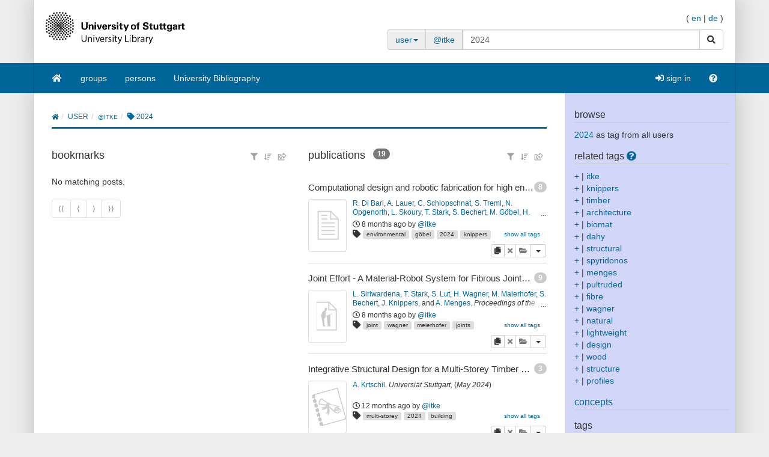

--- FILE ---
content_type: text/html;charset=UTF-8
request_url: https://puma.ub.uni-stuttgart.de/user/itke/2024
body_size: 27652
content:
<!DOCTYPE HTML SYSTEM "about:legacy-compat">
<html><head><meta charset="UTF-8"/><meta content="width=device-width, initial-scale=1.0" name="viewport"/><link rel="stylesheet" type="text/css" href="/resources/css/bootstrap-style.css" /><link type="image/png" href="/resources/image/favicon.png" rel="icon"/><script src="/resources/javascript/merged/global.js" type="text/javascript"></script><script type="text/javascript">
					var projectName = "PUMA";
					var ckey = "59cb19428500cdbd285c6d87df22c4ba";
					var currUser = "";
					var userSettings = {
						"logging" : false,
						"tagbox" : {
							"style" : 0,
							"sort"  : 0,
							"minfreq" : 0
						},
						"confirmDelete" : true
					};
					var groups =
						null
					;
					var requUser = "itke";
					var hiddenSystemTags = [
						 { name: "reported", toHide: true, hasArguments: true }, { name: "relevantfor", toHide: true, hasArguments: true }, { name: "external", toHide: true, hasArguments: true }, { name: "hidden", toHide: true, hasArguments: true }, { name: "jabref", toHide: false, hasArguments: true }, { name: "sent", toHide: true, hasArguments: true }, { name: "myown", toHide: false, hasArguments: false }, { name: "unfiled", toHide: true, hasArguments: true }, { name: "rel", toHide: true, hasArguments: true }, { name: "for", toHide: true, hasArguments: true }, { name: "report", toHide: true, hasArguments: true }, { name: "send", toHide: true, hasArguments: true }
					];
				</script><script type="text/javascript">
			var LocalizedStrings = {"bibtex.actions.private_document.download":"download","organizations.intro.search.result":"{0} hits for your search","post.resource.suggestion.help":"other users chose:","bookmarks":"bookmarks","spheres.sphere.menu.load":"Loading Spheres ...","navi.group.groupRequest":"create new group","navi.group.activity":"group activity","navi.spheres.inactive":"Sign in to see your spheres.","navi.duplicates":"duplicates","navi.friend":"friend","navi.password.ldap":"pin code","navi.openid":"openID","navi.admin.oauthConsumers":"oauth","navi.imports":"import bookmarks","navi.passChangeOnRemind":"password change","navi.bibtexhashexample":"calculate hashes","navi.admin_spammer":"Admin: Spammer","navi.url":"url","navi.inbox":"inbox","navi.postBookmark":"add bookmark","navi.go":"go","navi.all.persons":"all","navi.groups.cap":"Groups","navi.personsGenealogy":"genealogy","navi.federatedAuthor":"federated search: author","navi.federated":"federated search","navi.password":"password","navi.posts":"posts","navi.followedPosts":"followed posts","navi.bibtex":"export BibTeX","navi.search.hint":"fulltext search","navi.editOwnConcepts":"edit own concepts","navi.passReminder":"password reminder","navi.automatic.groupRequest":"create group","navi.clipboard":"clipboard","navi.reporting":"reporting","navi.relations.cap":"Concepts","navi.group":"group","navi.organizations":"organizations","navi.logout":"logout","navi.sync":"synchronization","navi.postPost":"add post","navi.projects":"projects","navi.admin.spam":"spam","navi.spheres":"spheres","navi.recentlyDiscussedPosts":"discussed posts","navi.concept":"concept","navi.admin_spam":"Admin: Spam","navi.oauth.authorization":"remote access authorization","navi.settings.inactive":"Sign in for updating your user settings.","navi.admin.searchIndices":"search indices","navi.help":"help","navi.groupRequest":"group request","navi.classifier_nospammer":"Classifier: No Spammer","navi.project":"project","navi.followees":"followed users","navi.editGoldStandardPublication":"edit community post","navi.myPosts":"my posts","navi.admin.recommenders":"recommenders","navi.infobox":"info","navi.login.group":"group login","navi.clipboard.empty":"your clipboard is empty","navi.spam":"spam","navi.blog":"blog","navi.author":"author","navi.export.persons":"Export Persons","navi.organizations.all":"all organizations","navi.documents":"documents","navi.cv.my":"my curriculum vitae","navi.spheres.cap":"Spheres","navi.editTags":"edit tags","navi.tag":"tag","navi.admin_unsure":"Admin: Unsure","navi.classifier_spammer":"Classifier: Spammer","navi.navigation.toggle":"Toggle navigation","navi.publications.autolink":"Automatically linked publications","navi.statistics":"statistics","navi.all":"all","navi.inClipboard.singular":"there is one post on your clipboard","navi.editBookmark":"edit bookmark","navi.popular":"popular","navi.apikey":"API key\t","navi.friend.shared":"shared with friend","navi.editGoldStandardBookmark":"edit community post","navi.bibtexkey":"BibTeX key","navi.groupsettings":"settings","navi.viewable":"viewable","navi.export":"export","navi.federatedUser":"federated search: user","navi.login":"sign in","navi.spammertags":"spammertags","navi.classifier_evaluate":"Modified BibTeX Users","navi.postPublicationPopup":"post publication (popup)","navi.relevantFor":"relevant for","navi.mysearch":"mySearch","navi.username":"username","navi.groups":"groups","navi.admin.statistics":"statistics","navi.inbox.empty":"your inbox is empty","navi.tag.hint":"tag(s)","navi.editTagsAndConcepts":"edit your tags and concepts","navi.concept.hint":"concept tag(s)","navi.admin_nospammer":"Admin: No Spammer","navi.publication":"publication","navi.search.cap":"Search","navi.syncservice":"Synchronization server","navi.oauth.consumers":"OAuth consumers","navi.projects.all":"all projects","navi.home":"home","navi.persons":"persons","navi.sidebar.toggle":"Collapse/Open Sidebar","navi.cv":"curriculum vitae","navi.postBookmarkPopup":"post bookmark (popup)","navi.settings":"settings","navi.inInbox":"there are {0} posts in your inbox","navi.tags":"tags","navi.register":"register","navi.search":"search","navi.spheres.my":"mySpheres","navi.loggedInAs":"logged in as","navi.uploadCustomLayout":"upload custom JabRef layout","navi.publications":"publications","navi.inbox.inactive":"Sign in to see your inbox posts.","navi.editPublication":"edit publication","navi.my.plural":"my","navi.friendsPosts":"posts for friends","navi.followers":"followers","navi.inClipboard":"there are {0} posts on your clipboard","navi.cv.abbrev":"CV","navi.classifier_nospammer_unsure":"Classifier: No Spammer (U)","navi.group.hint":"<group>","navi.author.hint":"author(s)","navi.admin":"admin","navi.cvedit":"curriculum vitae","navi.clipboard.inactive":"Sign in to see the posts in your clipboard.","navi.browse":"browse publications","navi.newregistrations":"New registrations","navi.editTags.inactive":"Sign in to edit your tags.","navi.classifier_spammer_unsure":"Classifier: Spammer (U)","navi.myprofile":"my profile","navi.group.cap":"Group","navi.postPublication":"add publication","navi.search.in_group":"in group","navi.pdfs":"documents","navi.oauth.denial":"remote access denied","navi.topics":"topics","navi.federatedBibtexKey":"federated search: BibTeX key","navi.join":"Join Group {0}","navi.bibtexkey.hint":"BibTeX key","navi.export.projects":"Export Projects","navi.friends":"friends","navi.authors":"authors","navi.report":"report","navi.user":"user","navi.my":"my","navi.account":"account","navi.federatedGroup":"federated search: group","navi.groups.all":"all groups","navi.admin.groups":"groups","navi.admin_lucene":"Admin: Lucene","navi.user.hint":"user name","navi.news":"news","navi.person":"person","navi.admin.sync":"synchronization","navi.project.settings":"settings","navi.concepts":"concepts","navi.group.settings":"settings","navi.username.ldap":"usernumber","navi.sphere":"sphere","navi.privatePosts":"private posts","navi.discussedPosts":"discussed posts","navi.passReminder.button":"send","navi.gender":"gender","navi.inInbox.singular":"there is one post in your inbox","navi.postsOfFriends":"posts of friends","navi.editConcepts":"edit concepts","navi.relations":"concepts","navi.federatedTag":"federated search: tag","navi.export.publications":"Export Publications","navi.sphere.title":"sphere :: {0}","navi.buttons":"buttons","navi.login.permanent":"permanent login","navi.recommendedPosts":"recommended posts","navi.discussions":"discussions","navi.about":"<a href=\"/help_en/Contact\">Contact</a>","post.resource.discussion.info":"This discussion item was deleted.","post_publication.search.loading":"searching for publications \u2026","post_bibtex.orcid.action.error.invalidId":"The given ORCID iD is not valid.","qrcode.actions.download":"without a QR Code","post.actions.edit.tags.copied":"copied","post_bibtex.orcid.action.error.noWorks":"The person with the given ORCID iD has no works listed.","follow.link.text.remove":"remove","navi.openid":"openID","resourceType.BibTex.plural":"publications","resourceType.Resource.plural":"bookmarks and publications","resourceType.Bookmark.plural":"bookmarks","cv.options.hide_details":"[hide details]","discussion.show.more":"show all discussion","delete":"delete","persons.others":"other","search.extended.field.placeholder":"Filter by a field","search.extended.field.language":"Language","search.extended.field.editor.hint":"Lastname, Firstname","search.extended.field.institution":"Institution","search.extended.to":"to","search.extended.field.adress":"Adress","search.extended.field.title":"Title","search.extended.field.series":"Series","search.extended.hide":"Hide","search.extended.field.journal":"Journal","search.extended.year.placeholder":"Filter by year","search.extended.field.author.hint":"Lastname, Firstname","search.extended.field.isbn":"ISBN","search.extended.field.group":"Group","search.extended.field.additionalKey":"Additional Key","search.extended.year.range":"Year range","search.extended.field.misc":"Misc","search.extended.field.publisher":"Publisher","search.extended.field.school":"School","search.extended.entrytype":"Entrytypes","search.extended.header":"Advanced search","search.extended.field.issn":"ISSN","search.extended.field.organization":"Organization","search.extended.from":"from","search.extended.add":"Add","search.extended.year":"Year","search.extended.field.author":"Author","search.extended.field.doi":"DOI","search.extended.year.range.placeholder":"Select year range","search.extended.filters":"Filters","search.extended.or":"OR","search.extended.field.editor":"Editor","search.extended.and":"AND","search.extended.field":"Field","search.extended.field.edition":"Edition","search.extended.field.user":"User","search.extended.field.volume":"Volume","search.extended.not":"NOT","error.user.none_existing_user":"The user with the name {0} does not exist in our system.","report.error.feedback.error":"We are currently unable to send the report. Please try again at a later moment.","navi.search.hint":"fulltext search","mysearch.option.result.lang":"results","bibtex.actions.pick.title":"add this publication to your clipboard","search.extended.field.placeholder":"Filter by a field","post.bibtex.inconsistentFiletype":"The file-extension of the document's new name has to be the same as in the old name.","save":"Save","less":"less","follow.following":"following","bibtex.actions.bibtex":"BibTeX","spheres.sphere.menu.user":"user","edittags.update.success":"Tags were updated successfully.","export.bibtex.title":"export as BibTeX","mysearch.option.filter.text":"<enter title, authors or tags>","bibtex.citation_format.loading":"loading ... ","posts":"posts","bibtex.actions.private_document.upload.title":"upload your private copy (PDF, PS, ...) of this publication.","error":"Error","delete.confirm":"(You can disable this confirmation on the settings page.)","bibtex.actions.url.title":"this publication contains a URL which is linked here","bibtex.actions.url":"URL","navi.group.hint":"<group>","list.show":"show","post.resource.fields.detailed.show.all":"show all fields","discussion.show.less":"show only the last five reviews/comments","export.copyToLocalClipboard.error":"Failed to copy the citation to your local clipboard. Please update your browser to the lastest version.","post.resource.entrytype.patent":"patent*","post.resource.entrytype.help.learnMore":"Learn more.","post.resource.entrytype.proceedings.title":"Proceedings","post.resource.entrytype.software.description":"Software refers to scientific <span class='underline'>Computer Programs</span> with associated documentation. This publication type also includes <span class='underline'>Manuals</span>. Contributions to scientific blogs are part of the publication type <b>Electronic</b>.","post.resource.entrytype.sourceedition.description":"A source edition is the publication of historical or cultural sources with a substantial contribution by the source editor as an article or book. This publication type also contains academic <span class='underline'>Music Editions</span>.","post.resource.entrytype.collection":"","post.resource.entrytype.inproceedings.description":"An article in the conference proceedings","post.resource.entrytype.collection.description":"A book without a specific author, containing different articles of different authors, where a publisher is given","post.resource.entrytype.periodical.description":"A regularly appearing published work (e.g., a newspaper)","post.resource.entrytype.booklet.description":"A printed and bound work where no publisher or financing institution is given","post.resource.entrytype.patent.description":"A patent","post.resource.entrytype.article.title":"Article","post.resource.entrytype.bookreview.title":"Book Review","post.resource.entrytype.book.title":"Book","post.resource.entrytype.misc.description":"An entry type for publications that do not fit into the other types","post.resource.entrytype.book.description":"A book where a publisher is given","post.resource.entrytype.electronic.title":"Electronic","post.resource.entrytype.phdthesis.description":"A dissertation","post.resource.entrytype.review.title":"Review","post.resource.entrytype.phdthesis.title":"PhD thesis","post.resource.entrytype.specialissue.title":"Special Issue","post.resource.entrytype.standard.description":"A technical standard (e.g., ISO/IETF)","post.resource.entrytype.manual.title":"Manual","post.resource.entrytype.dataset.title":"Dataset","post.resource.entrytype.mastersthesis.title":"Mastersthesis","post.resource.entrytype.inbook.title":"Inbook","post.resource.entrytype.software.title":"Software","post.resource.entrytype.electronic":"electronic*","post.resource.entrytype.manual.description":"A technical documentation","post.resource.entrytype.preamble.description":"An introductory statement","post.resource.entrytype.preprint.title":"Preprint","post.resource.entrytype.specialissue.description":"A special issue of a scientific journal edited by one or more authors. It contains journal articles by various authors on a specific topic or conference.","post.resource.entrytype.booklet.title":"Booklet","post.resource.entrytype.techreport.description":"A work published by a university or other institution; typically a numbered work in a series","post.resource.entrytype.review.description":"A review is an <span class='underline'>Overview Article</span> summarizing published scholarly work on a certain scientific topic.","post.resource.entrytype.sourceedition.title":"Source Edition","post.resource.entrytype.techreport.title":"Techreport","post.resource.entrytype.proceedings.description":"A collection of papers published at a conference","post.resource.entrytype.standard.title":"Standard","post.resource.entrytype.unpublished.title":"Unpublished","post.resource.entrytype.conference":"conference*","post.resource.entrytype.dataset":"dataset*","post.resource.entrytype.electronic.description":"An electronic publication (e.g., a blog post)","post.resource.entrytype.incollection.description":"A part of a book with a separate title","post.resource.entrytype.help.title":"The type of the publication","post.resource.entrytype.description":"The entry type of the publication.","post.resource.entrytype.presentation.description":"A talk at an event","post.resource.entrytype.preamble.title":"Preamble","post.resource.entrytype.presentation.title":"Presentation","post.resource.entrytype.inproceedings.title":"Inproceedings","post.resource.entrytype.help":"<dl class=\"dl-horizontal\">\n<dt>article</dt>\n<dd>An article from a scientific journal.</dd>\n<dt>book</dt>\n<dd>A book with an explicit publisher.</dd>\n<dt>booklet</dt>\n<dd>A work that is printed and bound, but without a named publisher or sponsoring institution.</dd>\n<dt>conference*</dt>\n<dd>A contribution to a conference that did not appear in the proceedings.</dd>\n<dt>electronic*</dt>\n<dd>An electronic publication (e.g., a blog post).</dd>\n<dt>inbook</dt>\n<dd>A part of a book (e.g., a chapter or a page range).</dd>\n<dt>incollection</dt>\n<dd>A part of a book with a separate title.</dd>\n<dt>inproceedings</dt>\n<dd>An article in the conference proceedings.</dd>\n<dt>manual</dt>\n<dd>A technical documentation.</dd>\n<dt>mastersthesis</dt>\n<dd>A bachelor or master's thesis (a more precise specification is possible with the \"type\" field).</dd>\n<dt>misc</dt>\n<dd>An entry type for publications that do not fit into the other types.</dd>\n<dt>patent*</dt>\n<dd>A patent.</dd>\n<dt>periodical*</dt>\n<dd>A regularly appearing published work (e.g., a newspaper).</dd>\n<dt>phdthesis</dt>\n<dd>A dissertation.</dd>\n<dt>preamble*</dt>\n<dd>An introductory statement.</dd>\n<dt>presentation*</dt>\n<dd>A talk at an event.</dd>\n<dt>proceedings</dt>\n<dd>A collection of papers published at a conference.</dd>\n<dt>standard*</dt>\n<dd>A technical standard (e.g., ISO/IETF).</dd>\n<dt>techreport</dt>\n<dd>A work published by a university or other institution; typically a numbered work in a series.</dd>\n<dt>unpublished</dt>\n<dd>A work with an author and title that has not been published.</dd>\n</dl>","post.resource.entrytype.habilitation.title":"Habilitation","post.resource.entrytype.collection.title":"Collection","post.resource.entrytype.unpublished.description":"A work with an author and title that has not been published","post.resource.entrytype.dataset.description":"A dataset","post.resource.entrytype.incollection.title":"Incollection","post.resource.entrytype.periodical.title":"Periodical","post.resource.entrytype.periodical":"periodical*","post.resource.entrytype.patent.title":"Patent","post.resource.entrytype.article.description":"An article from a scientific journal","post.resource.entrytype.habilitation.description":"A scientific work required for receiving the Venia legendi.","post.resource.entrytype.conference.description":"A contribution to a conference that did not appear in the proceedings","post.resource.entrytype.misc.title":"Misc","post.resource.entrytype.masterthesis.description":"A bachelor or master's thesis (a more precise specification is possible with the \"type\" field)","post.resource.entrytype.bookreview.description":"The entry type book review is a critical appraisal of books or articles, or a summary of the work which was not published by the author himself.","post.resource.entrytype.conference.title":"Conference","post.resource.entrytype.inbook.description":"A part of a book (e.g., a chapter or a page range)","navi.tag.hint":"tag(s)","qrcode.info.embedderInfoMessage":"By default your document is downloaded with an embedded QR Code containing the URL to the corresponding {0} post. You can later add that publication to your clipboard simply by scanning the QR-Code using a webcam on your clipboard page. Thus you can quickly compile a reference list from the publications you have printed. If you follow this link you will be provided with the original document without an embedded QR Code.","spheres.sphere.menu.users":"users","cv.options.show_details":"[show details]","error.field.valid.spheres":"Please enter a valid sphere-name.","post.bibtex.uploadCancel":"File upload cancelled","post.actions.edit.gold.references.delete.confirm":"Do you really want to delete this reference?","tagbox.cloud":"cloud","tagbox.minfreq":"minfreq","tagbox.freq":"freq","tagbox.alph":"alpha","tagbox.list":"list","groups.actions.unshareDocuments":"unshare","post.resource.misc.tooltipRemove":"remove this line","post.actions.edit.tags.recommended":"recommended","organizations.intro.search.resultMax":"more than {0} hits, please refine your search","error.user.no_valid_username":"Please enter a valid Username.","synchronization.server.reset.confirm":"Do you really want to reset the synchronization status?","options.tags":"- all tags -\t   ","groups.documentsharing.shared":"shares documents","publication.documents.rename.success":"Renamed document.","user.reported":"already reported as spammer","post.resource.suggestion.hint":"suggestions are available","post.resource.author":"author(s)","tagbox.minfreq":"minfreq","post.meta.unflag_as_spam":"no spam","friendoverview.friend":"friend","persons.intro.search.resultMax":"more than {0} hits, please refine your search","navi.password":"password","delete.confirm.inboxpost":"Do you really want to delete this post from the inbox?","delete.confirm.review":"Do you really want to delete this review?","delete.confirm.personResourceRelation":"Do you really want to unlink the selected publication from this person?","delete.confirm.document":"Do you really want to delete this document?","delete.confirm.extraurl":"Do you really want to delete this link?","delete.confirm.post":"Do you really want to delete this post?","delete.confirm.clipboardpost":"Do you really want to delete this post from the clipboard?","delete.confirm.comment":"Do you really want to delete this comment?","post.actions.edit.tags.myTags":"myTags","search.extended.year.range.placeholder":"Select year range","post.resource.review.rating0":"Are you sure that you want to rate this resource with zero stars?","publication.export.simple_bibtex.title":"show this publication in BibTeX format","navi.group":"group","report.error.feedback.success":"Thank you for the report.","bibtex.actions.url.inactive":"no URL is attached to this post","list.more":"show more entries","post.bibtex.changeFiletype":"Do you really want to edit the file's format?","error.field.valid.bibtexKey.generation":"Could not generate BibTeX key, since neither author, nor year, nor title were given. Please fill one of the form fields first.","edittags.update.error":"An error occured while updating tags. Try again.","person.show.error.addRoleFailed":"Adding the role has failed.","list.hide":"hide","post.bibtex.fileExists":"The document already exists.","organizations.intro.search.result0":"Sorry, there are no results for your search request.","post.resource.generateBibtexKey.export":"generated BibTeX keys","post.resource.fields.detailed.show.required":"show required fields only","search.extended.year.placeholder":"Filter by year","persons.intro.search.result":"{0} hits for your search","post.meta.flag_as_spam":"spam","post.bibtex.fileUploading":"Uploading document...","post.resource.personnames.export":"person names in \"First Last\" order","export.copyToLocalClipboard.success":"Copied citation to your local clipboard.","persons.intro.search.result0":"Sorry, there are no results for your search request.","more":"more","navi.password.ldap":"pin code","post.resource.editor":"editor(s)","navi.username":"username","options.authors":"- all authors -","post_bibtex.orcid.action.error.connection":"Could not connect to the ORCID API. Please try again later.","post.resource.misc":"misc fields","list.less":"hide entries","friendoverview.friend.remove":"remove","post.meta.unflag_as_spam.title":"Mark this post as no spam","upload.cancel":"cancel upload","publications":"publications","post.meta.flag_as_spam.title":"Mark this post as spam","post_publication.search.notfound":"No match found. Please click here to post the publication manually.","navi.username.ldap":"usernumber"}
			</script><meta name="author" content="DS Chair, University of Würzburg and IPA Group, Humboldt-Unversität zu Berlin, and KDE Group, University of Kassel, and L3S Research Center, Hanover (Germany)" lang="en"/><meta name="keywords" content="collaborative tagging, publication management, BibTeX, bookmarks, folksonomy, knowledge management" lang="en"/><meta name="description" content="The blue social bookmark and publication sharing system." lang="en"/><link href="https://blog.bibsonomy.org/feeds/posts/default" title="PUMA Blog - Atom" type="application/atom+xml" rel="alternate"/><link href="https://blog.bibsonomy.org/feeds/posts/default?alt=rss" title="PUMA Blog - RSS" type="application/rss+xml" rel="alternate"/><title>itke &gt; 2024 | PUMA</title><link href="/publrss/user/itke/2024" title="Publication RSS feed for /user/itke/2024" type="application/rss+xml" rel="alternate"/><link href="/burst/user/itke/2024" title="Burst RSS feed for /user/itke/2024" type="application/rss+xml" rel="alternate"/><link href="/swrc/user/itke/2024" title="SWRC output for /user/itke/2024" type="application/rdf+xml" rel="alternate"/><link href="/rss/user/itke/2024" title="Bookmark RSS feed for /user/itke/2024" type="application/rss+xml" rel="alternate"/><link href="https://puma.ub.uni-stuttgart.de/unapi" title="unAPI" type="application/xml" rel="unapi-server"/><script src="/resources/javascript/resourceLayout.js" type="text/javascript"></script></head><body data-target="#sidebar-nav" data-spy="scroll"><div class="container header"><div class="bib-header" id="page-header"><div class="row"><div class="col-md-6"><div class="row"><div class="col-xs-3 puma-logo-left"><img src="/resources_puma/image/puma_en.png" id="puma-logo-img"/></div><div class="col-xs-9 puma-logo-right"><h1><a href="/" title="home">PUMA</a></h1><p class="logo-desc"><small>academical publication management<br />collect, organize, and share publications</small></p></div></div></div><div class="col-md-6"><div class="pull-right" id="lang-switcher"><span>(&nbsp;</span><a href="/user/itke/2024?lang=en">en</a><span>&nbsp;|&nbsp;</span><a href="/user/itke/2024?lang=de">de</a><span>&nbsp;)</span></div><br style="clear: both;"/><p style="line-height: 9px; font-size:9px; padding:0;margin:0;">&nbsp;</p><div id="search"><div class=""><form class="smallform" method="get" action="/user/itke"><div class="input-group"><div class="input-group-addon"><a data-toggle="dropdown" class="dropdown-toggle" style="background-color: #eee;" href="#"><span class="search-scope">user</span><span class="caret"></span></a><ul role="menu" class="dropdown-menu"><li><a onclick="return switchNavi(&apos;tag&apos;, this);">tag</a></li><li><a onclick="return switchNavi(&apos;user&apos;, this);">user</a></li><li><a onclick="return switchNavi(&apos;group&apos;, this);">group</a></li><li><a onclick="return switchNavi(&apos;author&apos;, this);">author</a></li><li><a onclick="return switchNavi(&apos;concept/tag&apos;, this);">concept</a></li><li><a onclick="return switchNavi(&apos;bibtexkey&apos;, this);">BibTeX key</a></li><li><a onclick="return switchNavi(&apos;search&apos;, this);">search</a></li></ul></div><span class="input-group-addon" id="pathPart"><a href="/user/itke">@itke</a></span><input value="2024" id="inpf" name="tag" size="20" type="text" class="form-control"/><span class="input-group-btn"><button type="submit" class="btn btn-default"><span class="sr-only">search</span><span class="fa fa-search      "></span></button></span></div><div class="pull-right"></div></form></div></div></div></div></div></div><nav id="navigation" role="navigation" class="navbar navbar-bibsonomy"><div class="container navi noborder"><div class="navbar-header"><button data-target="#bs-navbar-collapse" data-toggle="collapse" class="navbar-toggle btn btn-default navbar-btn" type="button"><span class="sr-only">Toggle navigation</span><span class="icon-bar"></span><span class="icon-bar"></span><span class="icon-bar"></span></button><button data-target="#bs-navbar-user-collapse" data-toggle="collapse" class="navbar-toggle btn btn-default navbar-btn" type="button" style="border:none" id="menu-user-icon-toggle-button"><span class="sr-only">Toggle navigation</span><span class="fa fa-user      "></span><b class="caret" id="caret-with-margin">&nbsp;</b></button></div><div class="collapse" id="bs-navbar-user-collapse"><ul class="navbar-nav nav visible-xs"><li><a href="/login_saml?rememberMe=true"><span class="fa fa-sign-in      "></span>&nbsp;sign in</a></li></ul></div><div class="collapse navbar-collapse" id="bs-navbar-collapse"><ul class="nav navbar-nav"><li class=""><a href="/"><span class="fa fa-home   fa-fw   "></span></a></li><li class=""><a href="/groups">groups</a></li><li class=""><a href="/persons">persons</a></li><li class=""><a href="/explore/group/unibibliografie">University Bibliography</a></li></ul><ul class="nav navbar-nav navbar-right hidden-xs"><li><a href="/login_saml?rememberMe=true"><span class="fa fa-sign-in      "></span>&nbsp;sign in</a></li><li class=""><a href="/help_en/Main"><span class="fa fa-question-circle      "></span></a></li></ul></div></div></nav><div aria-labelledby="loginModalLabel" role="dialog" tabindex="-1" id="loginModal" class="modal fade"><div role="document" class="modal-dialog"><div class="modal-content"><div class="modal-header"><button aria-label="Close" data-dismiss="modal" class="close" type="button"><span aria-hidden="true">&times;</span></button><h2 id="loginModalLabel" class="modal-title">Login</h2></div><div class="modal-body"><p class="authHelp">Login as group.</p><form class="form" method="POST" id="form_internal" action="/login_internal"><div class="form-group"><div class="input-group"><span class="input-group-addon">@</span><input placeholder="username" class="form-control input-lg" name="username" type="text"/></div></div><div class="form-group"><div class="input-group"><span class="input-group-addon"><span class="fa fa-key      "></span></span><input placeholder="password" class="form-control input-lg" name="password" type="password"/></div></div><input name="rememberMe" value="on" type="hidden"/><input value="/user/itke/2024" name="referer" type="hidden"/><input value="0" name="selTab" type="hidden"/><div class="row"><div class="col-sm-8"><p><a href="/reminder"><small>I've lost my password.</small></a></p></div><div class="col-sm-4 text-right"><button class="btn btn-primary" type="submit">sign in</button></div></div></form><hr/><p class="authHelp">Login with ac- oder st-account </p><a class="btn btn-primary btn-block" href="/login_saml?rememberMe=true">sign in</a></div></div></div></div><div class="container main"><div class="row"><div class="col-md-9 col-sm-12 col-xs-12 content"><div id="globalErrors"><div id="globalAjaxAlerts"></div></div><ol class="breadcrumb"><li><a href="/"><span class="fa fa-home"></span></a></li><li class="">user</li><li class=""><a href="/user/itke">@itke</a></li><li class="active"><span class="fas fa-tag"></span> 2024</li></ol><div class="wrapper"><div id="intro"></div><div aria-labelledby="exportModalLabel" role="dialog" tabindex="-1" id="exportModal" class="modal fade"><div role="document" class="modal-dialog"><div class="modal-content"><div class="modal-header"><button aria-label="Close" data-dismiss="modal" class="close" type="button"><span aria-hidden="true">&times;</span></button><h4 id="exportModalLabel" class="modal-title">Publication title</h4></div><div class="modal-body"><div id="exportModalCitation"></div><button value="Copy citation to your local clipboard" name="" onclick="" data-dismiss="" data-target="" data-toggle="" class="btn-block btn btn-default   " type="button" id="copyToLocalClipboard" title=""><span class="fa fa-clipboard"></span> <span class="button-text">Copy citation to your local clipboard</span></button></div><div class="modal-footer"><button data-dismiss="modal" class="btn btn-default" type="button">close</button></div></div></div></div><div class="row"><div class="col-md-6 bookmark-list"><h3 class="list-headline">bookmarks	
					&nbsp;<small class="hidden-lg hidden-md">(<a href="" id="hide-bookmarks">hide</a>)</small> <div class="btn-group dropdown-align-right all-resources-menu"><div class="btn-group"><button value="" name="" onclick="" data-dismiss="" data-target="" data-toggle="dropdown" class="btn btn-link btn-xs dropdown-toggle " type="button" id="" title="filter displayed posts"><span class="fa fa-filter"></span> </button><ul class="dropdown-menu" id="filter-dropdown-menu"><li class="dropdown-header">display</li><li class="disabled"><a href="#">all</a></li><li><a href="/user/itke/2024?resourcetype=bookmark"><span class="fa fa-globe  fa-space-after-5    "></span>bookmarks only</a></li><li class="dropdown-header">bookmarks&nbsp;per page</li><li><a href="/user/itke/2024?bookmark.entriesPerPage=5">5</a></li><li><a href="/user/itke/2024?bookmark.entriesPerPage=10">10</a></li><li class="disabled"><a href="#">20</a></li><li><a href="/user/itke/2024?bookmark.entriesPerPage=50">50</a></li><li><a href="/user/itke/2024?bookmark.entriesPerPage=100">100</a></li></ul></div><div class="btn-group"><button value="" name="" onclick="" data-dismiss="" data-target="" data-toggle="dropdown" class="btn btn-link btn-xs dropdown-toggle " type="button" id="" title="change order or sort of displayed posts"><span class="fa fa-sort-amount-asc"></span> </button><ul class="dropdown-menu" id="sorting-dropdown-menu"><li class="dropdown-header">sort by</li><li class="sort-selection sort-selected"><a href="/user/itke/2024?sortPage=date&sortPageOrder=asc"><span class="fa fa-clock-o   fa-fw   "></span>added at<span class="fa fa-arrow-down   fa-fw   "></span></a></li><li class="sort-selection"><a href="/user/itke/2024?sortPage=title&sortPageOrder=asc"><span class="fa fa-heading   fa-fw   "></span>title</a></li><li class="divider"></li></ul></div><div class="btn-group"><button value="" name="" onclick="" data-dismiss="" data-target="" data-toggle="dropdown" class="btn btn-link btn-xs dropdown-toggle " type="button" id="" title="export options for displayed posts"><span class="fa fa-share-square-o"></span> </button><ul class="dropdown-menu" id="export-dropdown-menu"><li><a href="/rss/user/itke/2024"><span class="fa fa-rss  fa-space-after-5    "></span>RSS</a></li><li><a href="/bookbib/user/itke/2024"><span class="fa fa-book  fa-space-after-5    "></span>BibTeX</a></li><li><a href="/xml/user/itke/2024"><span class="fa fa-code  fa-space-after-5    "></span>XML</a></li></ul></div></div></h3><div class="bookmarksContainer standard" id="bookmarks_0"><ul class="posts standard media-list"><span class="post none">No matching posts.</span></ul><div class="standard" id="bookmarksfooter"><ul class="pagination pagination-sm"><li class="disabled"><span class="listnav">&lang;&lang;</span></li><li class="disabled"><span class="listnav">&lang;</span></li><li class="disabled"><span class="listnav">&rang;</span></li><li class="disabled"><span class="listnav">&rang;&rang;</span></li></ul></div></div></div><div class="col-md-6 publication-list"><h3 class="list-headline">publications
				&nbsp;<small class="hidden-lg hidden-md">(<a href="" id="hide-publications">hide</a>)</small><span style="position:relative; top: -3px; left: 3px;" title="total:  19 publications" class="badge">19</span>
					&nbsp;
				 <div class="btn-group dropdown-align-right all-resources-menu"><div class="btn-group"><button value="" name="" onclick="" data-dismiss="" data-target="" data-toggle="dropdown" class="btn btn-link btn-xs dropdown-toggle " type="button" id="" title="filter displayed posts"><span class="fa fa-filter"></span> </button><ul class="dropdown-menu" id="filter-dropdown-menu"><li class="dropdown-header">display</li><li class="disabled"><a href="#">all</a></li><li><a href="/user/itke/2024?resourcetype=publication"><span class="fa fa-book  fa-space-after-5    "></span>publications only</a></li><li class="dropdown-header">publications&nbsp;per page</li><li><a href="/user/itke/2024?bibtex.entriesPerPage=5">5</a></li><li><a href="/user/itke/2024?bibtex.entriesPerPage=10">10</a></li><li class="disabled"><a href="#">20</a></li><li><a href="/user/itke/2024?bibtex.entriesPerPage=50">50</a></li><li><a href="/user/itke/2024?bibtex.entriesPerPage=100">100</a></li></ul></div><div class="btn-group"><button value="" name="" onclick="" data-dismiss="" data-target="" data-toggle="dropdown" class="btn btn-link btn-xs dropdown-toggle " type="button" id="" title="change order or sort of displayed posts"><span class="fa fa-sort-amount-asc"></span> </button><ul class="dropdown-menu" id="sorting-dropdown-menu"><li class="dropdown-header">sort by</li><li class="sort-selection sort-selected"><a href="/user/itke/2024?sortPage=date&sortPageOrder=asc"><span class="fa fa-clock-o   fa-fw   "></span>added at<span class="fa fa-arrow-down   fa-fw   "></span></a></li><li class="sort-selection"><a href="/user/itke/2024?sortPage=title&sortPageOrder=asc"><span class="fa fa-heading   fa-fw   "></span>title</a></li><li class="sort-selection"><a href="/user/itke/2024?sortPage=author&sortPageOrder=asc"><span class="fa fa-user   fa-fw   "></span>author</a></li><li class="sort-selection"><a href="/user/itke/2024?sortPage=pubdate&sortPageOrder=desc"><span class="fa fa-calendar-alt   fa-fw   "></span>publication date</a></li><li class="sort-selection"><a href="/user/itke/2024?sortPage=entrytype&sortPageOrder=asc"><span class="fa fa-book   fa-fw   "></span>entry type</a></li><li class="divider"></li><li><a href="/help_en/SortingPublications">help for advanced sorting...</a></li></ul></div><div class="btn-group"><button value="" name="" onclick="" data-dismiss="" data-target="" data-toggle="dropdown" class="btn btn-link btn-xs dropdown-toggle " type="button" id="" title="export options for displayed posts"><span class="fa fa-share-square-o"></span> </button><ul class="dropdown-menu" id="export-dropdown-menu"><li><a id="bibtexListExport" href="/bib/user/itke/2024"><span class="fa fa-book  fa-space-after-5    "></span>BibTeX</a></li><li><a href="/csv/user/itke/2024"><span class="fa fa-table  fa-space-after-5    "></span>CSV</a></li><li><a href="/burst/user/itke/2024"><span class="fa fa-code-fork  fa-space-after-5    "></span>RDF</a></li><li><a href="/publrss/user/itke/2024"><span class="fa fa-rss  fa-space-after-5    "></span>RSS</a></li><li class="divider"></li><li><a href="/export/user/itke/2024">more...</a></li></ul></div></div></h3><div class="publicationsContainer standard" id="publications_0"><ul class="posts standard media-list"><li id="list-item-69c00823335f2b52a32b3a9d7cc857faitke" class="media post odd" data-user="itke" itemscope="itemscope" itemtype="http://schema.org/ScholarlyArticle" data-intrahash="269c00823335f2b52a32b3a9d7cc857fa"><div class="clearline"> </div><h4 data-ident="69c00823335f2b52a32b3a9d7cc857fa" class="media-heading"><div><div class="clearline"> </div><a class="numpostsbadge pull-right" title="8 posts in the system" href="/bibtex/292770d0d737f584adb8c49a193af975"><span class="badge">8</span></a><span class="ptitle"><a title="Computational design and robotic fabrication for high environmental quality timber constructions: the livMatS Biomimetic Shell case study" href="/bibtex/269c00823335f2b52a32b3a9d7cc857fa/itke"><span itemprop="name">Computational design and robotic fabrication for high environmental quality timber constructions: the livMatS Biomimetic Shell case study</span></a></span><div class="clearline"> </div></div></h4><div class="hidden-xs hidden-md media-left thumbnail-container"><a class="bibtex thumbnail" title="Computational design and robotic fabrication for high environmental quality timber constructions: the livMatS Biomimetic Shell case study" href="/bibtex/269c00823335f2b52a32b3a9d7cc857fa/itke"><span class="entrytype dataset"></span></a><div class="fa in-my-collection"></div></div><div class="media-body"><div class="pdesc ellipsis"><div class="ellipsis-content"><span data-person-type="author" class="authorEditorList "><span><span itemtype="http://schema.org/Person" itemscope="itemscope" itemprop="author"><a title="Roberta Di Bari" itemprop="url" href="/person/1292770d0d737f584adb8c49a193af975/author/0"><span itemprop="name">R. Di Bari</span></a></span>, </span><span><span itemtype="http://schema.org/Person" itemscope="itemscope" itemprop="author"><a title="Anja Patricia Regina Lauer" itemprop="url" href="/person/1292770d0d737f584adb8c49a193af975/author/1"><span itemprop="name">A. Lauer</span></a></span>, </span><span><span itemtype="http://schema.org/Person" itemscope="itemscope" itemprop="author"><a title="Christoph Schlopschnat" itemprop="url" href="/person/1292770d0d737f584adb8c49a193af975/author/2"><span itemprop="name">C. Schlopschnat</span></a></span>, </span><span><span itemtype="http://schema.org/Person" itemscope="itemscope" itemprop="author"><a title="Simon Treml" itemprop="url" href="/person/1292770d0d737f584adb8c49a193af975/author/3"><span itemprop="name">S. Treml</span></a></span>, </span><span><span itemtype="http://schema.org/Person" itemscope="itemscope" itemprop="author"><a title="Nils Opgenorth" itemprop="url" href="/person/1292770d0d737f584adb8c49a193af975/author/4"><span itemprop="name">N. Opgenorth</span></a></span>, </span><span><span itemtype="http://schema.org/Person" itemscope="itemscope" itemprop="author"><a title="Lior Skoury" itemprop="url" href="/person/1292770d0d737f584adb8c49a193af975/author/5"><span itemprop="name">L. Skoury</span></a></span>, </span><span><span itemtype="http://schema.org/Person" itemscope="itemscope" itemprop="author"><a title="Tim Stark" itemprop="url" href="/person/1292770d0d737f584adb8c49a193af975/author/6"><span itemprop="name">T. Stark</span></a></span>, </span><span><span itemtype="http://schema.org/Person" itemscope="itemscope" itemprop="author"><a title="Simon Bechert" itemprop="url" href="/person/1292770d0d737f584adb8c49a193af975/author/7"><span itemprop="name">S. Bechert</span></a></span>, </span><span><span itemtype="http://schema.org/Person" itemscope="itemscope" itemprop="author"><a title="Monika Göbel" itemprop="url" href="/person/1292770d0d737f584adb8c49a193af975/author/8"><span itemprop="name">M. Göbel</span></a></span>, </span><span><span itemtype="http://schema.org/Person" itemscope="itemscope" itemprop="author"><a title="Hans Jakob Wagner" itemprop="url" href="/person/1292770d0d737f584adb8c49a193af975/author/9"><span itemprop="name">H. Wagner</span></a></span></span> and 6 other author(s). </span><span class="additional-entrytype-information">(<em><span>2024<meta content="2024" itemprop="datePublished"/></span></em>)</span></div></div><div class="pmeta"><span class="fa fa-clock-o"></span> <span title="Jun 11, 2025, 1:09 PM, changed on Jun 11, 2025, 1:09 PM" content="2025-06-11T13:09:40+0200" itemprop="dateCreated">8 months ago</span> by <a href="/user/itke">@itke</a></div><div class="ptags"><span class="all-tags-button label label-tag pull-right hidden"><a class="tag-popover" href="#">show all tags</a><div class="popover-content-custom hidden"><button onclick="javascript:$(this).parent().parent().prev().popover(&apos;hide&apos;);" class="close popover-content-custom-close" type="button">
							&nbsp;
							<span aria-hidden="true">&times;</span><span class="sr-only">Close</span></button><ul class="custom-all-tags-list"><li><span class="label label-grey label-tag"><a href="/user/itke/environmental">environmental</a></span></li><li><span class="label label-grey label-tag"><a href="/user/itke/g%c3%b6bel">göbel</a></span></li><li><span class="label label-success label-tag"><a href="/user/itke/2024">2024</a></span></li><li><span class="label label-grey label-tag"><a href="/user/itke/knippers">knippers</a></span></li><li><span class="label label-grey label-tag"><a href="/user/itke/quality">quality</a></span></li><li><span class="label label-grey label-tag"><a href="/user/itke/wortmann">wortmann</a></span></li><li><span class="label label-grey label-tag"><a href="/user/itke/the">the</a></span></li><li><span class="label label-grey label-tag"><a href="/user/itke/itke">itke</a></span></li><li><span class="label label-grey label-tag"><a href="/user/itke/Biomimetic">Biomimetic</a></span></li><li><span class="label label-grey label-tag"><a href="/user/itke/fabrication">fabrication</a></span></li><li><span class="label label-grey label-tag"><a href="/user/itke/constructions">constructions</a></span></li><li><span class="label label-grey label-tag"><a href="/user/itke/sawodny">sawodny</a></span></li><li><span class="label label-grey label-tag"><a href="/user/itke/menges">menges</a></span></li><li><span class="label label-grey label-tag"><a href="/user/itke/case">case</a></span></li><li><span class="label label-grey label-tag"><a href="/user/itke/study">study</a></span></li><li><span class="label label-grey label-tag"><a href="/user/itke/leistner">leistner</a></span></li><li><span class="label label-grey label-tag"><a href="/user/itke/wagner">wagner</a></span></li><li><span class="label label-grey label-tag"><a href="/user/itke/opgenorth">opgenorth</a></span></li><li><span class="label label-grey label-tag"><a href="/user/itke/robotic">robotic</a></span></li><li><span class="label label-grey label-tag"><a href="/user/itke/Shell">Shell</a></span></li><li><span class="label label-grey label-tag"><a href="/user/itke/schlopschnat">schlopschnat</a></span></li><li><span class="label label-grey label-tag"><a href="/user/itke/skoury">skoury</a></span></li><li><span class="label label-grey label-tag"><a href="/user/itke/bairi">bairi</a></span></li><li><span class="label label-grey label-tag"><a href="/user/itke/stark">stark</a></span></li><li><span class="label label-grey label-tag"><a href="/user/itke/lauer">lauer</a></span></li><li><span class="label label-grey label-tag"><a href="/user/itke/design">design</a></span></li><li><span class="label label-grey label-tag"><a href="/user/itke/livMatS">livMatS</a></span></li><li><span class="label label-grey label-tag"><a href="/user/itke/timber">timber</a></span></li><li><span class="label label-grey label-tag"><a href="/user/itke/wood">wood</a></span></li><li><span class="label label-grey label-tag"><a href="/user/itke/Computational">Computational</a></span></li><li><span class="label label-grey label-tag"><a href="/user/itke/treml">treml</a></span></li><li><span class="label label-grey label-tag"><a href="/user/itke/bechert">bechert</a></span></li></ul><meta content="environmental göbel 2024 knippers quality wortmann the itke Biomimetic fabrication constructions sawodny menges case study leistner wagner opgenorth robotic Shell schlopschnat skoury bairi stark lauer design livMatS timber wood Computational treml bechert" itemprop="keywords"/></div></span><span class="fa fa-tag pull-left" style="margin-top: 2px;"></span> <div class="extend hiddenSystemTag pull-left"><a style="display: none;" class="system-tags-link" href="#" id="system-tags-link-69c00823335f2b52a32b3a9d7cc857faitke"><span title="your hidden system tags" class="fa fa-asterisk"></span></a>&nbsp;
			
			<div id="system-tags-69c00823335f2b52a32b3a9d7cc857faitke" class="popover popover-dismiss system-tags hide"><div class="help popover-title"></div><div href="#" class="help popover-content popover-dismissible"><button onclick="javascript:$(this).parent().parent().prev().popover(&apos;hide&apos;);" class="close" type="button" style="margin-top: -3px;">
						&nbsp;
						<span aria-hidden="true">&times;</span><span class="sr-only">Close</span></button><div style="margin-right: 25px;"><ul class="systemtags list-inline"></ul></div></div></div></div><span class="label label-grey label-tag"><a href="/user/itke/environmental">environmental</a></span><span class="label label-grey label-tag"><a href="/user/itke/g%c3%b6bel">göbel</a></span><span class="label label-grey label-tag"><a href="/user/itke/2024">2024</a></span><span class="label label-grey label-tag"><a href="/user/itke/knippers">knippers</a></span><span class="label label-grey label-tag"><a href="/user/itke/quality">quality</a></span><span class="label label-grey label-tag"><a href="/user/itke/wortmann">wortmann</a></span><span class="label label-grey label-tag"><a href="/user/itke/the">the</a></span><span class="label label-grey label-tag"><a href="/user/itke/itke">itke</a></span><span class="label label-grey label-tag"><a href="/user/itke/Biomimetic">Biomimetic</a></span><span class="label label-grey label-tag"><a href="/user/itke/fabrication">fabrication</a></span><span class="label label-grey label-tag"><a href="/user/itke/constructions">constructions</a></span><span class="label label-grey label-tag"><a href="/user/itke/sawodny">sawodny</a></span><span class="label label-grey label-tag"><a href="/user/itke/menges">menges</a></span><span class="label label-grey label-tag"><a href="/user/itke/case">case</a></span><span class="label label-grey label-tag"><a href="/user/itke/study">study</a></span><span class="label label-grey label-tag"><a href="/user/itke/leistner">leistner</a></span><span class="label label-grey label-tag"><a href="/user/itke/wagner">wagner</a></span><span class="label label-grey label-tag"><a href="/user/itke/opgenorth">opgenorth</a></span><span class="label label-grey label-tag"><a href="/user/itke/robotic">robotic</a></span><span class="label label-grey label-tag"><a href="/user/itke/Shell">Shell</a></span><span class="label label-grey label-tag"><a href="/user/itke/schlopschnat">schlopschnat</a></span><span class="label label-grey label-tag"><a href="/user/itke/skoury">skoury</a></span><span class="label label-grey label-tag"><a href="/user/itke/bairi">bairi</a></span><span class="label label-grey label-tag"><a href="/user/itke/stark">stark</a></span><span class="label label-grey label-tag"><a href="/user/itke/lauer">lauer</a></span><span class="label label-grey label-tag"><a href="/user/itke/design">design</a></span><span class="label label-grey label-tag"><a href="/user/itke/livMatS">livMatS</a></span><span class="label label-grey label-tag"><a href="/user/itke/timber">timber</a></span><span class="label label-grey label-tag"><a href="/user/itke/wood">wood</a></span><span class="label label-grey label-tag"><a href="/user/itke/Computational">Computational</a></span><span class="label label-grey label-tag"><a href="/user/itke/treml">treml</a></span><span class="label label-grey label-tag"><a href="/user/itke/bechert">bechert</a></span><meta content="environmental göbel 2024 knippers quality wortmann the itke Biomimetic fabrication constructions sawodny menges case study leistner wagner opgenorth robotic Shell schlopschnat skoury bairi stark lauer design livMatS timber wood Computational treml bechert" itemprop="keywords"/></div><div class="post-buttons pull-right"><div class="edit-media-buttons btn-group btn-group-xs dropdown dropdown-align-right"><a title="copy this publication to your repository" href="/editPublication?hash=69c00823335f2b52a32b3a9d7cc857fa&user=itke&copytag=environmental+g%c3%[base64]" class="btn btn-default btn-xs "><span class="fa fa-copy"></span><span class="sr-only">copy</span></a><a data-type="post" title="You can only delete publications from your own collection." href="/deletePost?owner=itke&ckey=59cb19428500cdbd285c6d87df22c4ba&resourceHash=69c00823335f2b52a32b3a9d7cc857fa" class="btn btn-default btn-xs  disabled confirmdelete"><span class="fa fa-times"></span><span class="sr-only">delete</span></a><a href="/ajax/pickUnpickPost?hash=69c00823335f2b52a32b3a9d7cc857fa&amp;user=itke&amp;ckey=59cb19428500cdbd285c6d87df22c4ba&amp;action=pick" title="sign in to add or remove posts from your clipboard" onclick="return pickUnpickPublication(this);" class="pickUnpickPostBtn btn btn-default btn-xs  disabled"><span class="fa fa-folder-open      "></span><span class="sr-only">add this publication to your clipboard</span></a><a data-toggle="dropdown" class="btn btn-default dropdown-toggle"><span class="caret"></span></a><ul style="min-width: 230px;" class="dropdown-menu"><li><a title="visit or create a community post" href="/bibtex/292770d0d737f584adb8c49a193af975">community post</a></li><li class="disabled"><a title="" href="#">history of this post</a></li><li class="divider"></li><li><a title="this publication contains a URL which is linked here" href="https://doi.org/10.18419/darus-4434" class="litem">URL</a></li><li class="disabled"><a title="No DOI is attached to this post." href="#">DOI</a></li><li class="divider"></li><li><a title="show this publication in BibTeX format" href="/bib/bibtex/269c00823335f2b52a32b3a9d7cc857fa/itke?formatEmbedded=true" data-style="BIBTEX" data-source="SIMPLE" class="litem publ-export">BibTeX</a></li><li><a title="export this publication in Endnote format" href="/endnote/bibtex/269c00823335f2b52a32b3a9d7cc857fa/itke?formatEmbedded=true" data-style="ENDNOTE" data-source="SIMPLE" class="litem publ-export">EndNote</a></li><li><a title="show this publication in APA format" href="/layout/apa_html/bibtex/269c00823335f2b52a32b3a9d7cc857fa/itke?formatEmbedded=true" data-style="APA_HTML" data-source="JABREF" class="litem publ-export">APA</a></li><li><a title="show this publication in Chicago format" href="/layout/chicago/bibtex/269c00823335f2b52a32b3a9d7cc857fa/itke?formatEmbedded=true" data-style="CHICAGO" data-source="JABREF" class="litem publ-export">Chicago</a></li><li><a title="show this publication in DIN 1505 format" href="/layout/din1505/bibtex/269c00823335f2b52a32b3a9d7cc857fa/itke?formatEmbedded=true" data-style="DIN1505" data-source="JABREF" class="litem publ-export">DIN 1505</a></li><li><a title="show this publication in Harvard format" href="/layout/harvardhtml/bibtex/269c00823335f2b52a32b3a9d7cc857fa/itke?formatEmbedded=true" data-style="HARVARDHTML" data-source="JABREF" class="litem publ-export">Harvard</a></li><li><a title="show this publication in MSOffice XML format" href="/layout/msofficexml/bibtex/269c00823335f2b52a32b3a9d7cc857fa/itke?formatEmbedded=true" data-style="MSOFFICEXML" data-source="JABREF" class="litem publ-export">MSOffice XML</a></li><li><abbr title="69c00823335f2b52a32b3a9d7cc857fa/itke" class="unapi-id"> </abbr></li></ul></div></div><div class="clearfix"> </div></div><div class="clearline"> </div></li><li id="list-item-3e322906a7b8bacecb28b54ae3c14a4eitke" class="media post even" data-user="itke" itemscope="itemscope" itemtype="http://schema.org/ScholarlyArticle" data-intrahash="23e322906a7b8bacecb28b54ae3c14a4e"><div class="clearline"> </div><h4 data-ident="3e322906a7b8bacecb28b54ae3c14a4e" class="media-heading"><div><div class="clearline"> </div><a class="numpostsbadge pull-right" title="9 posts in the system" href="/bibtex/e6457bfa8d65af1ab0b1f091e52f3c9a"><span class="badge">9</span></a><span class="ptitle"><a title="Joint Effort - A Material-Robot System for Fibrous Joints of Lightweight Timber Construction" href="/bibtex/23e322906a7b8bacecb28b54ae3c14a4e/itke"><span itemprop="name">Joint Effort - A Material-Robot System for Fibrous Joints of Lightweight Timber Construction</span></a></span><div class="clearline"> </div></div></h4><div class="hidden-xs hidden-md media-left thumbnail-container"><a class="bibtex thumbnail" title="Joint Effort - A Material-Robot System for Fibrous Joints of Lightweight Timber Construction" href="/bibtex/23e322906a7b8bacecb28b54ae3c14a4e/itke"><span class="entrytype inproceedings"></span></a><div class="fa in-my-collection"></div></div><div class="media-body"><div class="pdesc ellipsis"><div class="ellipsis-content"><span data-person-type="author" class="authorEditorList "><span><span itemtype="http://schema.org/Person" itemscope="itemscope" itemprop="author"><a title="Lasath Siriwardena" itemprop="url" href="/person/1e6457bfa8d65af1ab0b1f091e52f3c9a/author/0"><span itemprop="name">L. Siriwardena</span></a></span>, </span><span><span itemtype="http://schema.org/Person" itemscope="itemscope" itemprop="author"><a title="Tim Stark" itemprop="url" href="/person/1e6457bfa8d65af1ab0b1f091e52f3c9a/author/1"><span itemprop="name">T. Stark</span></a></span>, </span><span><span itemtype="http://schema.org/Person" itemscope="itemscope" itemprop="author"><a title="Simon Lut" itemprop="url" href="/person/1e6457bfa8d65af1ab0b1f091e52f3c9a/author/2"><span itemprop="name">S. Lut</span></a></span>, </span><span><span itemtype="http://schema.org/Person" itemscope="itemscope" itemprop="author"><a title="Hans Jakob Wagner" itemprop="url" href="/person/1e6457bfa8d65af1ab0b1f091e52f3c9a/author/3"><span itemprop="name">H. Wagner</span></a></span>, </span><span><span itemtype="http://schema.org/Person" itemscope="itemscope" itemprop="author"><a title="Mathias Maierhofer" itemprop="url" href="/person/1e6457bfa8d65af1ab0b1f091e52f3c9a/author/4"><span itemprop="name">M. Maierhofer</span></a></span>, </span><span><span itemtype="http://schema.org/Person" itemscope="itemscope" itemprop="author"><a title="Simon Bechert" itemprop="url" href="/person/1e6457bfa8d65af1ab0b1f091e52f3c9a/author/5"><span itemprop="name">S. Bechert</span></a></span>, </span><span><span itemtype="http://schema.org/Person" itemscope="itemscope" itemprop="author"><a title="Jan Knippers" itemprop="url" href="/person/1e6457bfa8d65af1ab0b1f091e52f3c9a/author/6"><span itemprop="name">J. Knippers</span></a></span>, </span> and <span><span itemtype="http://schema.org/Person" itemscope="itemscope" itemprop="author"><a title="Achim Menges" itemprop="url" href="/person/1e6457bfa8d65af1ab0b1f091e52f3c9a/author/7"><span itemprop="name">A. Menges</span></a></span></span>. </span><span class="additional-entrytype-information"><span itemtype="http://schema.org/Book" itemscope="itemscope" itemprop="isPartOf"><em><span itemprop="name">Proceedings of the 9th ACM Symposium on Computational Fabrication</span>, </em></span><em>page <span itemprop="pagination">5, 1-20</span>. </em><em><span itemprop="publisher">Association for Computing Machinery</span>, </em>(<em><span>Jul 7, 2024<meta content="Jul 7, 2024" itemprop="datePublished"/></span></em>)</span></div></div><div class="pmeta"><span class="fa fa-clock-o"></span> <span title="Jun 11, 2025, 12:30 PM, changed on Jun 11, 2025, 12:30 PM" content="2025-06-11T12:30:22+0200" itemprop="dateCreated">8 months ago</span> by <a href="/user/itke">@itke</a></div><div class="ptags"><span class="all-tags-button label label-tag pull-right hidden"><a class="tag-popover" href="#">show all tags</a><div class="popover-content-custom hidden"><button onclick="javascript:$(this).parent().parent().prev().popover(&apos;hide&apos;);" class="close popover-content-custom-close" type="button">
							&nbsp;
							<span aria-hidden="true">&times;</span><span class="sr-only">Close</span></button><ul class="custom-all-tags-list"><li><span class="label label-grey label-tag"><a href="/user/itke/joint">joint</a></span></li><li><span class="label label-grey label-tag"><a href="/user/itke/wagner">wagner</a></span></li><li><span class="label label-grey label-tag"><a href="/user/itke/meierhofer">meierhofer</a></span></li><li><span class="label label-grey label-tag"><a href="/user/itke/joints">joints</a></span></li><li><span class="label label-success label-tag"><a href="/user/itke/2024">2024</a></span></li><li><span class="label label-grey label-tag"><a href="/user/itke/material-robot">material-robot</a></span></li><li><span class="label label-grey label-tag"><a href="/user/itke/knippers">knippers</a></span></li><li><span class="label label-grey label-tag"><a href="/user/itke/lut">lut</a></span></li><li><span class="label label-grey label-tag"><a href="/user/itke/lightweight">lightweight</a></span></li><li><span class="label label-grey label-tag"><a href="/user/itke/effort">effort</a></span></li><li><span class="label label-grey label-tag"><a href="/user/itke/stark">stark</a></span></li><li><span class="label label-grey label-tag"><a href="/user/itke/itke">itke</a></span></li><li><span class="label label-grey label-tag"><a href="/user/itke/construction">construction</a></span></li><li><span class="label label-grey label-tag"><a href="/user/itke/timber">timber</a></span></li><li><span class="label label-grey label-tag"><a href="/user/itke/fibrous">fibrous</a></span></li><li><span class="label label-grey label-tag"><a href="/user/itke/menges">menges</a></span></li><li><span class="label label-grey label-tag"><a href="/user/itke/bechert">bechert</a></span></li><li><span class="label label-grey label-tag"><a href="/user/itke/siriwardena">siriwardena</a></span></li></ul><meta content="joint wagner meierhofer joints 2024 material-robot knippers lut lightweight effort stark itke construction timber fibrous menges bechert siriwardena" itemprop="keywords"/></div></span><span class="fa fa-tag pull-left" style="margin-top: 2px;"></span> <div class="extend hiddenSystemTag pull-left"><a style="display: none;" class="system-tags-link" href="#" id="system-tags-link-3e322906a7b8bacecb28b54ae3c14a4eitke"><span title="your hidden system tags" class="fa fa-asterisk"></span></a>&nbsp;
			
			<div id="system-tags-3e322906a7b8bacecb28b54ae3c14a4eitke" class="popover popover-dismiss system-tags hide"><div class="help popover-title"></div><div href="#" class="help popover-content popover-dismissible"><button onclick="javascript:$(this).parent().parent().prev().popover(&apos;hide&apos;);" class="close" type="button" style="margin-top: -3px;">
						&nbsp;
						<span aria-hidden="true">&times;</span><span class="sr-only">Close</span></button><div style="margin-right: 25px;"><ul class="systemtags list-inline"></ul></div></div></div></div><span class="label label-grey label-tag"><a href="/user/itke/joint">joint</a></span><span class="label label-grey label-tag"><a href="/user/itke/wagner">wagner</a></span><span class="label label-grey label-tag"><a href="/user/itke/meierhofer">meierhofer</a></span><span class="label label-grey label-tag"><a href="/user/itke/joints">joints</a></span><span class="label label-grey label-tag"><a href="/user/itke/2024">2024</a></span><span class="label label-grey label-tag"><a href="/user/itke/material-robot">material-robot</a></span><span class="label label-grey label-tag"><a href="/user/itke/knippers">knippers</a></span><span class="label label-grey label-tag"><a href="/user/itke/lut">lut</a></span><span class="label label-grey label-tag"><a href="/user/itke/lightweight">lightweight</a></span><span class="label label-grey label-tag"><a href="/user/itke/effort">effort</a></span><span class="label label-grey label-tag"><a href="/user/itke/stark">stark</a></span><span class="label label-grey label-tag"><a href="/user/itke/itke">itke</a></span><span class="label label-grey label-tag"><a href="/user/itke/construction">construction</a></span><span class="label label-grey label-tag"><a href="/user/itke/timber">timber</a></span><span class="label label-grey label-tag"><a href="/user/itke/fibrous">fibrous</a></span><span class="label label-grey label-tag"><a href="/user/itke/menges">menges</a></span><span class="label label-grey label-tag"><a href="/user/itke/bechert">bechert</a></span><span class="label label-grey label-tag"><a href="/user/itke/siriwardena">siriwardena</a></span><meta content="joint wagner meierhofer joints 2024 material-robot knippers lut lightweight effort stark itke construction timber fibrous menges bechert siriwardena" itemprop="keywords"/></div><div class="post-buttons pull-right"><div class="edit-media-buttons btn-group btn-group-xs dropdown dropdown-align-right"><a title="copy this publication to your repository" href="/editPublication?hash=3e322906a7b8bacecb28b54ae3c14a4e&user=itke&copytag=joint+wagner+meierhofer+joints+2024+material-robot+knippers+lut+lightweight+effort+stark+itke+construction+timber+fibrous+menges+bechert+siriwardena" class="btn btn-default btn-xs "><span class="fa fa-copy"></span><span class="sr-only">copy</span></a><a data-type="post" title="You can only delete publications from your own collection." href="/deletePost?owner=itke&ckey=59cb19428500cdbd285c6d87df22c4ba&resourceHash=3e322906a7b8bacecb28b54ae3c14a4e" class="btn btn-default btn-xs  disabled confirmdelete"><span class="fa fa-times"></span><span class="sr-only">delete</span></a><a href="/ajax/pickUnpickPost?hash=3e322906a7b8bacecb28b54ae3c14a4e&amp;user=itke&amp;ckey=59cb19428500cdbd285c6d87df22c4ba&amp;action=pick" title="sign in to add or remove posts from your clipboard" onclick="return pickUnpickPublication(this);" class="pickUnpickPostBtn btn btn-default btn-xs  disabled"><span class="fa fa-folder-open      "></span><span class="sr-only">add this publication to your clipboard</span></a><a data-toggle="dropdown" class="btn btn-default dropdown-toggle"><span class="caret"></span></a><ul style="min-width: 230px;" class="dropdown-menu"><li><a title="visit or create a community post" href="/bibtex/e6457bfa8d65af1ab0b1f091e52f3c9a">community post</a></li><li class="disabled"><a title="" href="#">history of this post</a></li><li class="divider"></li><li><a title="this publication contains a URL which is linked here" href="https://doi.org/10.1145/3639473.3665791" class="litem">URL</a></li><li><a title="DOI" href="https://doi.org/10.1145%2f3639473.3665791" class="litem">DOI</a></li><li class="divider"></li><li><a title="show this publication in BibTeX format" href="/bib/bibtex/23e322906a7b8bacecb28b54ae3c14a4e/itke?formatEmbedded=true" data-style="BIBTEX" data-source="SIMPLE" class="litem publ-export">BibTeX</a></li><li><a title="export this publication in Endnote format" href="/endnote/bibtex/23e322906a7b8bacecb28b54ae3c14a4e/itke?formatEmbedded=true" data-style="ENDNOTE" data-source="SIMPLE" class="litem publ-export">EndNote</a></li><li><a title="show this publication in APA format" href="/layout/apa_html/bibtex/23e322906a7b8bacecb28b54ae3c14a4e/itke?formatEmbedded=true" data-style="APA_HTML" data-source="JABREF" class="litem publ-export">APA</a></li><li><a title="show this publication in Chicago format" href="/layout/chicago/bibtex/23e322906a7b8bacecb28b54ae3c14a4e/itke?formatEmbedded=true" data-style="CHICAGO" data-source="JABREF" class="litem publ-export">Chicago</a></li><li><a title="show this publication in DIN 1505 format" href="/layout/din1505/bibtex/23e322906a7b8bacecb28b54ae3c14a4e/itke?formatEmbedded=true" data-style="DIN1505" data-source="JABREF" class="litem publ-export">DIN 1505</a></li><li><a title="show this publication in Harvard format" href="/layout/harvardhtml/bibtex/23e322906a7b8bacecb28b54ae3c14a4e/itke?formatEmbedded=true" data-style="HARVARDHTML" data-source="JABREF" class="litem publ-export">Harvard</a></li><li><a title="show this publication in MSOffice XML format" href="/layout/msofficexml/bibtex/23e322906a7b8bacecb28b54ae3c14a4e/itke?formatEmbedded=true" data-style="MSOFFICEXML" data-source="JABREF" class="litem publ-export">MSOffice XML</a></li><li><abbr title="3e322906a7b8bacecb28b54ae3c14a4e/itke" class="unapi-id"> </abbr></li></ul></div></div><div class="clearfix"> </div></div><div class="clearline"> </div></li><li id="list-item-60ff56edbb40faf99d831b91454bb39ditke" class="media post odd" data-user="itke" itemscope="itemscope" itemtype="http://schema.org/ScholarlyArticle" data-intrahash="260ff56edbb40faf99d831b91454bb39d"><div class="clearline"> </div><h4 data-ident="60ff56edbb40faf99d831b91454bb39d" class="media-heading"><div><div class="clearline"> </div><a class="numpostsbadge pull-right" title="3 posts in the system" href="/bibtex/6815cf98e08f4c08f85fcadfd279b9eb"><span class="badge">3</span></a><span class="ptitle"><a title="Integrative Structural Design for a Multi-Storey Timber Building System" href="/bibtex/260ff56edbb40faf99d831b91454bb39d/itke"><span itemprop="name">Integrative Structural Design for a Multi-Storey Timber Building System</span></a></span><div class="clearline"> </div></div></h4><div class="hidden-xs hidden-md media-left thumbnail-container"><a class="bibtex thumbnail" title="Integrative Structural Design for a Multi-Storey Timber Building System" href="/bibtex/260ff56edbb40faf99d831b91454bb39d/itke"><span class="entrytype phdthesis"></span></a><div class="fa in-my-collection"></div></div><div class="media-body"><div class="pdesc ellipsis"><div class="ellipsis-content"><meta content="thesis" itemprop="educationalUse"/><span data-person-type="author" class="authorEditorList "><span><span itemtype="http://schema.org/Person" itemscope="itemscope" itemprop="author"><a title="Anna Krtschil" itemprop="url" href="/person/16815cf98e08f4c08f85fcadfd279b9eb/author/0"><span itemprop="name">A. Krtschil</span></a></span></span>. </span><span class="additional-entrytype-information"><em>Universiät Stuttgart, </em>(<em><span>May 2024<meta content="May 2024" itemprop="datePublished"/></span></em>)</span></div></div><div class="pmeta"><span class="fa fa-clock-o"></span> <span title="Feb 5, 2025, 3:50 PM, changed on Nov 4, 2025, 4:30 PM" content="2025-02-05T15:50:15+0100" itemprop="dateCreated">12 months ago</span> by <a href="/user/itke">@itke</a></div><div class="ptags"><span class="all-tags-button label label-tag pull-right hidden"><a class="tag-popover" href="#">show all tags</a><div class="popover-content-custom hidden"><button onclick="javascript:$(this).parent().parent().prev().popover(&apos;hide&apos;);" class="close popover-content-custom-close" type="button">
							&nbsp;
							<span aria-hidden="true">&times;</span><span class="sr-only">Close</span></button><ul class="custom-all-tags-list"><li><span class="label label-grey label-tag"><a href="/user/itke/multi-storey">multi-storey</a></span></li><li><span class="label label-success label-tag"><a href="/user/itke/2024">2024</a></span></li><li><span class="label label-grey label-tag"><a href="/user/itke/building">building</a></span></li><li><span class="label label-grey label-tag"><a href="/user/itke/engineering">engineering</a></span></li><li><span class="label label-grey label-tag"><a href="/user/itke/integrative">integrative</a></span></li><li><span class="label label-grey label-tag"><a href="/user/itke/system">system</a></span></li><li><span class="label label-grey label-tag"><a href="/user/itke/design">design</a></span></li><li><span class="label label-grey label-tag"><a href="/user/itke/krtschil">krtschil</a></span></li><li><span class="label label-grey label-tag"><a href="/user/itke/structural">structural</a></span></li><li><span class="label label-grey label-tag"><a href="/user/itke/itke">itke</a></span></li><li><span class="label label-grey label-tag"><a href="/user/itke/timber">timber</a></span></li><li><span class="label label-grey label-tag"><a href="/user/itke/holzbau">holzbau</a></span></li></ul><meta content="multi-storey 2024 building engineering integrative system design krtschil structural itke timber holzbau" itemprop="keywords"/></div></span><span class="fa fa-tag pull-left" style="margin-top: 2px;"></span> <div class="extend hiddenSystemTag pull-left"><a style="display: none;" class="system-tags-link" href="#" id="system-tags-link-60ff56edbb40faf99d831b91454bb39ditke"><span title="your hidden system tags" class="fa fa-asterisk"></span></a>&nbsp;
			
			<div id="system-tags-60ff56edbb40faf99d831b91454bb39ditke" class="popover popover-dismiss system-tags hide"><div class="help popover-title"></div><div href="#" class="help popover-content popover-dismissible"><button onclick="javascript:$(this).parent().parent().prev().popover(&apos;hide&apos;);" class="close" type="button" style="margin-top: -3px;">
						&nbsp;
						<span aria-hidden="true">&times;</span><span class="sr-only">Close</span></button><div style="margin-right: 25px;"><ul class="systemtags list-inline"></ul></div></div></div></div><span class="label label-grey label-tag"><a href="/user/itke/multi-storey">multi-storey</a></span><span class="label label-grey label-tag"><a href="/user/itke/2024">2024</a></span><span class="label label-grey label-tag"><a href="/user/itke/building">building</a></span><span class="label label-grey label-tag"><a href="/user/itke/engineering">engineering</a></span><span class="label label-grey label-tag"><a href="/user/itke/integrative">integrative</a></span><span class="label label-grey label-tag"><a href="/user/itke/system">system</a></span><span class="label label-grey label-tag"><a href="/user/itke/design">design</a></span><span class="label label-grey label-tag"><a href="/user/itke/krtschil">krtschil</a></span><span class="label label-grey label-tag"><a href="/user/itke/structural">structural</a></span><span class="label label-grey label-tag"><a href="/user/itke/itke">itke</a></span><span class="label label-grey label-tag"><a href="/user/itke/timber">timber</a></span><span class="label label-grey label-tag"><a href="/user/itke/holzbau">holzbau</a></span><meta content="multi-storey 2024 building engineering integrative system design krtschil structural itke timber holzbau" itemprop="keywords"/></div><div class="post-buttons pull-right"><div class="edit-media-buttons btn-group btn-group-xs dropdown dropdown-align-right"><a title="copy this publication to your repository" href="/editPublication?hash=60ff56edbb40faf99d831b91454bb39d&user=itke&copytag=multi-storey+2024+building+engineering+integrative+system+design+krtschil+structural+itke+timber+holzbau" class="btn btn-default btn-xs "><span class="fa fa-copy"></span><span class="sr-only">copy</span></a><a data-type="post" title="You can only delete publications from your own collection." href="/deletePost?owner=itke&ckey=59cb19428500cdbd285c6d87df22c4ba&resourceHash=60ff56edbb40faf99d831b91454bb39d" class="btn btn-default btn-xs  disabled confirmdelete"><span class="fa fa-times"></span><span class="sr-only">delete</span></a><a href="/ajax/pickUnpickPost?hash=60ff56edbb40faf99d831b91454bb39d&amp;user=itke&amp;ckey=59cb19428500cdbd285c6d87df22c4ba&amp;action=pick" title="sign in to add or remove posts from your clipboard" onclick="return pickUnpickPublication(this);" class="pickUnpickPostBtn btn btn-default btn-xs  disabled"><span class="fa fa-folder-open      "></span><span class="sr-only">add this publication to your clipboard</span></a><a data-toggle="dropdown" class="btn btn-default dropdown-toggle"><span class="caret"></span></a><ul style="min-width: 230px;" class="dropdown-menu"><li><a title="visit or create a community post" href="/bibtex/6815cf98e08f4c08f85fcadfd279b9eb">community post</a></li><li class="disabled"><a title="" href="#">history of this post</a></li><li class="divider"></li><li class="disabled"><a title="no URL is attached to this post" href="#">URL</a></li><li><a title="DOI" href="https://doi.org/10.1016%2fj.istruc.2025.108296" class="litem">DOI</a></li><li class="divider"></li><li><a title="show this publication in BibTeX format" href="/bib/bibtex/260ff56edbb40faf99d831b91454bb39d/itke?formatEmbedded=true" data-style="BIBTEX" data-source="SIMPLE" class="litem publ-export">BibTeX</a></li><li><a title="export this publication in Endnote format" href="/endnote/bibtex/260ff56edbb40faf99d831b91454bb39d/itke?formatEmbedded=true" data-style="ENDNOTE" data-source="SIMPLE" class="litem publ-export">EndNote</a></li><li><a title="show this publication in APA format" href="/layout/apa_html/bibtex/260ff56edbb40faf99d831b91454bb39d/itke?formatEmbedded=true" data-style="APA_HTML" data-source="JABREF" class="litem publ-export">APA</a></li><li><a title="show this publication in Chicago format" href="/layout/chicago/bibtex/260ff56edbb40faf99d831b91454bb39d/itke?formatEmbedded=true" data-style="CHICAGO" data-source="JABREF" class="litem publ-export">Chicago</a></li><li><a title="show this publication in DIN 1505 format" href="/layout/din1505/bibtex/260ff56edbb40faf99d831b91454bb39d/itke?formatEmbedded=true" data-style="DIN1505" data-source="JABREF" class="litem publ-export">DIN 1505</a></li><li><a title="show this publication in Harvard format" href="/layout/harvardhtml/bibtex/260ff56edbb40faf99d831b91454bb39d/itke?formatEmbedded=true" data-style="HARVARDHTML" data-source="JABREF" class="litem publ-export">Harvard</a></li><li><a title="show this publication in MSOffice XML format" href="/layout/msofficexml/bibtex/260ff56edbb40faf99d831b91454bb39d/itke?formatEmbedded=true" data-style="MSOFFICEXML" data-source="JABREF" class="litem publ-export">MSOffice XML</a></li><li><abbr title="60ff56edbb40faf99d831b91454bb39d/itke" class="unapi-id"> </abbr></li></ul></div></div><div class="clearfix"> </div></div><div class="clearline"> </div></li><li id="list-item-62298f69f8d3ac965f83bdb671f759b2itke" class="media post even" data-user="itke" itemscope="itemscope" itemtype="http://schema.org/ScholarlyArticle" data-intrahash="262298f69f8d3ac965f83bdb671f759b2"><div class="clearline"> </div><h4 data-ident="62298f69f8d3ac965f83bdb671f759b2" class="media-heading"><div><div class="clearline"> </div><a class="numpostsbadge pull-right" title="3 posts in the system" href="/bibtex/1aea2cf9076b919d449676d0d8d9760e"><span class="badge">3</span></a><span class="ptitle"><a title="Aus der Forschung in die Praxis: Die Faserverbundfassade für das Texoversum in Reutlingen" href="/bibtex/262298f69f8d3ac965f83bdb671f759b2/itke"><span itemprop="name">Aus der Forschung in die Praxis: Die Faserverbundfassade für das Texoversum in Reutlingen</span></a></span><div class="clearline"> </div></div></h4><div class="hidden-xs hidden-md media-left thumbnail-container"><a class="bibtex thumbnail" title="Aus der Forschung in die Praxis: Die Faserverbundfassade für das Texoversum in Reutlingen" href="/bibtex/262298f69f8d3ac965f83bdb671f759b2/itke"><span class="entrytype inbook"></span></a><div class="fa in-my-collection"></div></div><div class="media-body"><div class="pdesc ellipsis"><div class="ellipsis-content"><span data-person-type="author" class="authorEditorList "><span><span itemtype="http://schema.org/Person" itemscope="itemscope" itemprop="author"><a title="Jan Knippers" itemprop="url" href="/person/11aea2cf9076b919d449676d0d8d9760e/author/0"><span itemprop="name">J. Knippers</span></a></span>, </span> and <span><span itemtype="http://schema.org/Person" itemscope="itemscope" itemprop="author"><a title="Riccardo La Magna" itemprop="url" href="/person/11aea2cf9076b919d449676d0d8d9760e/author/1"><span itemprop="name">R. La Magna</span></a></span></span>. </span><span class="additional-entrytype-information"><em><span itemprop="publisher">Ernst &amp; Sohn</span>, </em><span itemtype="http://schema.org/Book" itemscope="itemscope" itemprop="isPartOf"></span>(<em><span>Dec 4, 2024<meta content="Dec 4, 2024" itemprop="datePublished"/></span></em>)</span></div></div><div class="pmeta"><span class="fa fa-clock-o"></span> <span title="Nov 28, 2024, 10:59 AM, changed on Nov 28, 2024, 11:05 AM" content="2024-11-28T10:59:14+0100" itemprop="dateCreated">a year ago</span> by <a href="/user/itke">@itke</a></div><div class="ptags"><span class="all-tags-button label label-tag pull-right hidden"><a class="tag-popover" href="#">show all tags</a><div class="popover-content-custom hidden"><button onclick="javascript:$(this).parent().parent().prev().popover(&apos;hide&apos;);" class="close popover-content-custom-close" type="button">
							&nbsp;
							<span aria-hidden="true">&times;</span><span class="sr-only">Close</span></button><ul class="custom-all-tags-list"><li><span class="label label-success label-tag"><a href="/user/itke/2024">2024</a></span></li><li><span class="label label-grey label-tag"><a href="/user/itke/Texoversum">Texoversum</a></span></li><li><span class="label label-grey label-tag"><a href="/user/itke/architektur">architektur</a></span></li><li><span class="label label-grey label-tag"><a href="/user/itke/bauingenieurwesen">bauingenieurwesen</a></span></li><li><span class="label label-grey label-tag"><a href="/user/itke/cfk">cfk</a></span></li><li><span class="label label-grey label-tag"><a href="/user/itke/coreless">coreless</a></span></li><li><span class="label label-grey label-tag"><a href="/user/itke/faserverbund">faserverbund</a></span></li><li><span class="label label-grey label-tag"><a href="/user/itke/fassade">fassade</a></span></li><li><span class="label label-grey label-tag"><a href="/user/itke/gfk">gfk</a></span></li><li><span class="label label-grey label-tag"><a href="/user/itke/itke">itke</a></span></li><li><span class="label label-grey label-tag"><a href="/user/itke/knippers">knippers</a></span></li><li><span class="label label-grey label-tag"><a href="/user/itke/magna">magna</a></span></li><li><span class="label label-grey label-tag"><a href="/user/itke/reutlingen">reutlingen</a></span></li><li><span class="label label-grey label-tag"><a href="/user/itke/wickeln">wickeln</a></span></li><li><span class="label label-grey label-tag"><a href="/user/itke/winding">winding</a></span></li></ul><meta content="2024 Texoversum architektur bauingenieurwesen cfk coreless faserverbund fassade gfk itke knippers magna reutlingen wickeln winding" itemprop="keywords"/></div></span><span class="fa fa-tag pull-left" style="margin-top: 2px;"></span> <div class="extend hiddenSystemTag pull-left"><a style="display: none;" class="system-tags-link" href="#" id="system-tags-link-62298f69f8d3ac965f83bdb671f759b2itke"><span title="your hidden system tags" class="fa fa-asterisk"></span></a>&nbsp;
			
			<div id="system-tags-62298f69f8d3ac965f83bdb671f759b2itke" class="popover popover-dismiss system-tags hide"><div class="help popover-title"></div><div href="#" class="help popover-content popover-dismissible"><button onclick="javascript:$(this).parent().parent().prev().popover(&apos;hide&apos;);" class="close" type="button" style="margin-top: -3px;">
						&nbsp;
						<span aria-hidden="true">&times;</span><span class="sr-only">Close</span></button><div style="margin-right: 25px;"><ul class="systemtags list-inline"></ul></div></div></div></div><span class="label label-grey label-tag"><a href="/user/itke/2024">2024</a></span><span class="label label-grey label-tag"><a href="/user/itke/Texoversum">Texoversum</a></span><span class="label label-grey label-tag"><a href="/user/itke/architektur">architektur</a></span><span class="label label-grey label-tag"><a href="/user/itke/bauingenieurwesen">bauingenieurwesen</a></span><span class="label label-grey label-tag"><a href="/user/itke/cfk">cfk</a></span><span class="label label-grey label-tag"><a href="/user/itke/coreless">coreless</a></span><span class="label label-grey label-tag"><a href="/user/itke/faserverbund">faserverbund</a></span><span class="label label-grey label-tag"><a href="/user/itke/fassade">fassade</a></span><span class="label label-grey label-tag"><a href="/user/itke/gfk">gfk</a></span><span class="label label-grey label-tag"><a href="/user/itke/itke">itke</a></span><span class="label label-grey label-tag"><a href="/user/itke/knippers">knippers</a></span><span class="label label-grey label-tag"><a href="/user/itke/magna">magna</a></span><span class="label label-grey label-tag"><a href="/user/itke/reutlingen">reutlingen</a></span><span class="label label-grey label-tag"><a href="/user/itke/wickeln">wickeln</a></span><span class="label label-grey label-tag"><a href="/user/itke/winding">winding</a></span><meta content="2024 Texoversum architektur bauingenieurwesen cfk coreless faserverbund fassade gfk itke knippers magna reutlingen wickeln winding" itemprop="keywords"/></div><div class="post-buttons pull-right"><div class="edit-media-buttons btn-group btn-group-xs dropdown dropdown-align-right"><a title="copy this publication to your repository" href="/editPublication?hash=62298f69f8d3ac965f83bdb671f759b2&user=itke&copytag=2024+Texoversum+architektur+bauingenieurwesen+cfk+coreless+faserverbund+fassade+gfk+itke+knippers+magna+reutlingen+wickeln+winding" class="btn btn-default btn-xs "><span class="fa fa-copy"></span><span class="sr-only">copy</span></a><a data-type="post" title="You can only delete publications from your own collection." href="/deletePost?owner=itke&ckey=59cb19428500cdbd285c6d87df22c4ba&resourceHash=62298f69f8d3ac965f83bdb671f759b2" class="btn btn-default btn-xs  disabled confirmdelete"><span class="fa fa-times"></span><span class="sr-only">delete</span></a><a href="/ajax/pickUnpickPost?hash=62298f69f8d3ac965f83bdb671f759b2&amp;user=itke&amp;ckey=59cb19428500cdbd285c6d87df22c4ba&amp;action=pick" title="sign in to add or remove posts from your clipboard" onclick="return pickUnpickPublication(this);" class="pickUnpickPostBtn btn btn-default btn-xs  disabled"><span class="fa fa-folder-open      "></span><span class="sr-only">add this publication to your clipboard</span></a><a data-toggle="dropdown" class="btn btn-default dropdown-toggle"><span class="caret"></span></a><ul style="min-width: 230px;" class="dropdown-menu"><li><a title="visit or create a community post" href="/bibtex/1aea2cf9076b919d449676d0d8d9760e">community post</a></li><li class="disabled"><a title="" href="#">history of this post</a></li><li class="divider"></li><li class="disabled"><a title="no URL is attached to this post" href="#">URL</a></li><li class="disabled"><a title="No DOI is attached to this post." href="#">DOI</a></li><li class="divider"></li><li><a title="show this publication in BibTeX format" href="/bib/bibtex/262298f69f8d3ac965f83bdb671f759b2/itke?formatEmbedded=true" data-style="BIBTEX" data-source="SIMPLE" class="litem publ-export">BibTeX</a></li><li><a title="export this publication in Endnote format" href="/endnote/bibtex/262298f69f8d3ac965f83bdb671f759b2/itke?formatEmbedded=true" data-style="ENDNOTE" data-source="SIMPLE" class="litem publ-export">EndNote</a></li><li><a title="show this publication in APA format" href="/layout/apa_html/bibtex/262298f69f8d3ac965f83bdb671f759b2/itke?formatEmbedded=true" data-style="APA_HTML" data-source="JABREF" class="litem publ-export">APA</a></li><li><a title="show this publication in Chicago format" href="/layout/chicago/bibtex/262298f69f8d3ac965f83bdb671f759b2/itke?formatEmbedded=true" data-style="CHICAGO" data-source="JABREF" class="litem publ-export">Chicago</a></li><li><a title="show this publication in DIN 1505 format" href="/layout/din1505/bibtex/262298f69f8d3ac965f83bdb671f759b2/itke?formatEmbedded=true" data-style="DIN1505" data-source="JABREF" class="litem publ-export">DIN 1505</a></li><li><a title="show this publication in Harvard format" href="/layout/harvardhtml/bibtex/262298f69f8d3ac965f83bdb671f759b2/itke?formatEmbedded=true" data-style="HARVARDHTML" data-source="JABREF" class="litem publ-export">Harvard</a></li><li><a title="show this publication in MSOffice XML format" href="/layout/msofficexml/bibtex/262298f69f8d3ac965f83bdb671f759b2/itke?formatEmbedded=true" data-style="MSOFFICEXML" data-source="JABREF" class="litem publ-export">MSOffice XML</a></li><li><abbr title="62298f69f8d3ac965f83bdb671f759b2/itke" class="unapi-id"> </abbr></li></ul></div></div><div class="clearfix"> </div></div><div class="clearline"> </div></li><li id="list-item-01a81a2e57acd4da7cbda78fe1d2b672itke" class="media post odd" data-user="itke" itemscope="itemscope" itemtype="http://schema.org/ScholarlyArticle" data-intrahash="201a81a2e57acd4da7cbda78fe1d2b672"><div class="clearline"> </div><h4 data-ident="01a81a2e57acd4da7cbda78fe1d2b672" class="media-heading"><div><div class="clearline"> </div><a class="numpostsbadge pull-right" title="5 posts in the system" href="/bibtex/abf7719c556f6f9b7d0ea7af404f7b15"><span class="badge">5</span></a><span class="ptitle"><a title="Controlled Anisotropy: A Design-to-Assembly Method for Resource-Efficient Timber Structures with Fibrous Joints" href="/bibtex/201a81a2e57acd4da7cbda78fe1d2b672/itke"><span itemprop="name">Controlled Anisotropy: A Design-to-Assembly Method for Resource-Efficient Timber Structures with Fibrous Joints</span></a></span><div class="clearline"> </div></div></h4><div class="hidden-xs hidden-md media-left thumbnail-container"><a class="bibtex thumbnail" title="Controlled Anisotropy: A Design-to-Assembly Method for Resource-Efficient Timber Structures with Fibrous Joints" href="/bibtex/201a81a2e57acd4da7cbda78fe1d2b672/itke"><span class="entrytype inproceedings"></span></a><div class="fa in-my-collection"></div></div><div class="media-body"><div class="pdesc ellipsis"><div class="ellipsis-content"><span data-person-type="author" class="authorEditorList "><span><span itemtype="http://schema.org/Person" itemscope="itemscope" itemprop="author"><a title="Tzu-Ying Chen" itemprop="url" href="/person/1abf7719c556f6f9b7d0ea7af404f7b15/author/0"><span itemprop="name">T. Chen</span></a></span>, </span><span><span itemtype="http://schema.org/Person" itemscope="itemscope" itemprop="author"><a title="Simon Treml" itemprop="url" href="/person/1abf7719c556f6f9b7d0ea7af404f7b15/author/1"><span itemprop="name">S. Treml</span></a></span>, </span><span><span itemtype="http://schema.org/Person" itemscope="itemscope" itemprop="author"><a title="Lior Skoury" itemprop="url" href="/person/1abf7719c556f6f9b7d0ea7af404f7b15/author/2"><span itemprop="name">L. Skoury</span></a></span>, </span><span><span itemtype="http://schema.org/Person" itemscope="itemscope" itemprop="author"><a title="J.orge Andres Christie Remy-Maillet" itemprop="url" href="/person/1abf7719c556f6f9b7d0ea7af404f7b15/author/3"><span itemprop="name">J. Christie Remy-Maillet</span></a></span>, </span><span><span itemtype="http://schema.org/Person" itemscope="itemscope" itemprop="author"><a title="Hans Jakob Wagner" itemprop="url" href="/person/1abf7719c556f6f9b7d0ea7af404f7b15/author/4"><span itemprop="name">H. Wagner</span></a></span>, </span><span><span itemtype="http://schema.org/Person" itemscope="itemscope" itemprop="author"><a title="Achim Menges" itemprop="url" href="/person/1abf7719c556f6f9b7d0ea7af404f7b15/author/5"><span itemprop="name">A. Menges</span></a></span>, </span> and <span><span itemtype="http://schema.org/Person" itemscope="itemscope" itemprop="author"><a title="Jan Knippers" itemprop="url" href="/person/1abf7719c556f6f9b7d0ea7af404f7b15/author/6"><span itemprop="name">J. Knippers</span></a></span></span>. </span><span class="additional-entrytype-information"><span itemtype="http://schema.org/Book" itemscope="itemscope" itemprop="isPartOf"></span>(<em><span>November 2024<meta content="November 2024" itemprop="datePublished"/></span></em>)</span></div></div><div class="pmeta"><span class="fa fa-clock-o"></span> <span title="Nov 27, 2024, 12:09 PM, changed on Oct 23, 2025, 4:16 PM" content="2024-11-27T12:09:36+0100" itemprop="dateCreated">a year ago</span> by <a href="/user/itke">@itke</a></div><div class="ptags"><span class="all-tags-button label label-tag pull-right hidden"><a class="tag-popover" href="#">show all tags</a><div class="popover-content-custom hidden"><button onclick="javascript:$(this).parent().parent().prev().popover(&apos;hide&apos;);" class="close popover-content-custom-close" type="button">
							&nbsp;
							<span aria-hidden="true">&times;</span><span class="sr-only">Close</span></button><ul class="custom-all-tags-list"><li><span class="label label-grey label-tag"><a href="/user/itke/chen">chen</a></span></li><li><span class="label label-grey label-tag"><a href="/user/itke/anisotropy">anisotropy</a></span></li><li><span class="label label-grey label-tag"><a href="/user/itke/method">method</a></span></li><li><span class="label label-grey label-tag"><a href="/user/itke/wagner">wagner</a></span></li><li><span class="label label-grey label-tag"><a href="/user/itke/joints">joints</a></span></li><li><span class="label label-success label-tag"><a href="/user/itke/2024">2024</a></span></li><li><span class="label label-grey label-tag"><a href="/user/itke/knippers">knippers</a></span></li><li><span class="label label-grey label-tag"><a href="/user/itke/engineering">engineering</a></span></li><li><span class="label label-grey label-tag"><a href="/user/itke/structure">structure</a></span></li><li><span class="label label-grey label-tag"><a href="/user/itke/skoury">skoury</a></span></li><li><span class="label label-grey label-tag"><a href="/user/itke/itke">itke</a></span></li><li><span class="label label-grey label-tag"><a href="/user/itke/ressource-efficient">ressource-efficient</a></span></li><li><span class="label label-grey label-tag"><a href="/user/itke/christie">christie</a></span></li><li><span class="label label-grey label-tag"><a href="/user/itke/timber">timber</a></span></li><li><span class="label label-grey label-tag"><a href="/user/itke/fibrous">fibrous</a></span></li><li><span class="label label-grey label-tag"><a href="/user/itke/wood">wood</a></span></li><li><span class="label label-grey label-tag"><a href="/user/itke/menges">menges</a></span></li><li><span class="label label-grey label-tag"><a href="/user/itke/treml">treml</a></span></li><li><span class="label label-grey label-tag"><a href="/user/itke/architecture">architecture</a></span></li></ul><meta content="chen anisotropy method wagner joints 2024 knippers engineering structure skoury itke ressource-efficient christie timber fibrous wood menges treml architecture" itemprop="keywords"/></div></span><span class="fa fa-tag pull-left" style="margin-top: 2px;"></span> <div class="extend hiddenSystemTag pull-left"><a style="display: none;" class="system-tags-link" href="#" id="system-tags-link-01a81a2e57acd4da7cbda78fe1d2b672itke"><span title="your hidden system tags" class="fa fa-asterisk"></span></a>&nbsp;
			
			<div id="system-tags-01a81a2e57acd4da7cbda78fe1d2b672itke" class="popover popover-dismiss system-tags hide"><div class="help popover-title"></div><div href="#" class="help popover-content popover-dismissible"><button onclick="javascript:$(this).parent().parent().prev().popover(&apos;hide&apos;);" class="close" type="button" style="margin-top: -3px;">
						&nbsp;
						<span aria-hidden="true">&times;</span><span class="sr-only">Close</span></button><div style="margin-right: 25px;"><ul class="systemtags list-inline"></ul></div></div></div></div><span class="label label-grey label-tag"><a href="/user/itke/chen">chen</a></span><span class="label label-grey label-tag"><a href="/user/itke/anisotropy">anisotropy</a></span><span class="label label-grey label-tag"><a href="/user/itke/method">method</a></span><span class="label label-grey label-tag"><a href="/user/itke/wagner">wagner</a></span><span class="label label-grey label-tag"><a href="/user/itke/joints">joints</a></span><span class="label label-grey label-tag"><a href="/user/itke/2024">2024</a></span><span class="label label-grey label-tag"><a href="/user/itke/knippers">knippers</a></span><span class="label label-grey label-tag"><a href="/user/itke/engineering">engineering</a></span><span class="label label-grey label-tag"><a href="/user/itke/structure">structure</a></span><span class="label label-grey label-tag"><a href="/user/itke/skoury">skoury</a></span><span class="label label-grey label-tag"><a href="/user/itke/itke">itke</a></span><span class="label label-grey label-tag"><a href="/user/itke/ressource-efficient">ressource-efficient</a></span><span class="label label-grey label-tag"><a href="/user/itke/christie">christie</a></span><span class="label label-grey label-tag"><a href="/user/itke/timber">timber</a></span><span class="label label-grey label-tag"><a href="/user/itke/fibrous">fibrous</a></span><span class="label label-grey label-tag"><a href="/user/itke/wood">wood</a></span><span class="label label-grey label-tag"><a href="/user/itke/menges">menges</a></span><span class="label label-grey label-tag"><a href="/user/itke/treml">treml</a></span><span class="label label-grey label-tag"><a href="/user/itke/architecture">architecture</a></span><meta content="chen anisotropy method wagner joints 2024 knippers engineering structure skoury itke ressource-efficient christie timber fibrous wood menges treml architecture" itemprop="keywords"/></div><div class="post-buttons pull-right"><div class="edit-media-buttons btn-group btn-group-xs dropdown dropdown-align-right"><a title="copy this publication to your repository" href="/editPublication?hash=01a81a2e57acd4da7cbda78fe1d2b672&user=itke&copytag=chen+anisotropy+method+wagner+joints+2024+knippers+engineering+structure+skoury+itke+ressource-efficient+christie+timber+fibrous+wood+menges+treml+architecture" class="btn btn-default btn-xs "><span class="fa fa-copy"></span><span class="sr-only">copy</span></a><a data-type="post" title="You can only delete publications from your own collection." href="/deletePost?owner=itke&ckey=59cb19428500cdbd285c6d87df22c4ba&resourceHash=01a81a2e57acd4da7cbda78fe1d2b672" class="btn btn-default btn-xs  disabled confirmdelete"><span class="fa fa-times"></span><span class="sr-only">delete</span></a><a href="/ajax/pickUnpickPost?hash=01a81a2e57acd4da7cbda78fe1d2b672&amp;user=itke&amp;ckey=59cb19428500cdbd285c6d87df22c4ba&amp;action=pick" title="sign in to add or remove posts from your clipboard" onclick="return pickUnpickPublication(this);" class="pickUnpickPostBtn btn btn-default btn-xs  disabled"><span class="fa fa-folder-open      "></span><span class="sr-only">add this publication to your clipboard</span></a><a data-toggle="dropdown" class="btn btn-default dropdown-toggle"><span class="caret"></span></a><ul style="min-width: 230px;" class="dropdown-menu"><li><a title="visit or create a community post" href="/bibtex/abf7719c556f6f9b7d0ea7af404f7b15">community post</a></li><li class="disabled"><a title="" href="#">history of this post</a></li><li class="divider"></li><li class="disabled"><a title="no URL is attached to this post" href="#">URL</a></li><li class="disabled"><a title="No DOI is attached to this post." href="#">DOI</a></li><li class="divider"></li><li><a title="show this publication in BibTeX format" href="/bib/bibtex/201a81a2e57acd4da7cbda78fe1d2b672/itke?formatEmbedded=true" data-style="BIBTEX" data-source="SIMPLE" class="litem publ-export">BibTeX</a></li><li><a title="export this publication in Endnote format" href="/endnote/bibtex/201a81a2e57acd4da7cbda78fe1d2b672/itke?formatEmbedded=true" data-style="ENDNOTE" data-source="SIMPLE" class="litem publ-export">EndNote</a></li><li><a title="show this publication in APA format" href="/layout/apa_html/bibtex/201a81a2e57acd4da7cbda78fe1d2b672/itke?formatEmbedded=true" data-style="APA_HTML" data-source="JABREF" class="litem publ-export">APA</a></li><li><a title="show this publication in Chicago format" href="/layout/chicago/bibtex/201a81a2e57acd4da7cbda78fe1d2b672/itke?formatEmbedded=true" data-style="CHICAGO" data-source="JABREF" class="litem publ-export">Chicago</a></li><li><a title="show this publication in DIN 1505 format" href="/layout/din1505/bibtex/201a81a2e57acd4da7cbda78fe1d2b672/itke?formatEmbedded=true" data-style="DIN1505" data-source="JABREF" class="litem publ-export">DIN 1505</a></li><li><a title="show this publication in Harvard format" href="/layout/harvardhtml/bibtex/201a81a2e57acd4da7cbda78fe1d2b672/itke?formatEmbedded=true" data-style="HARVARDHTML" data-source="JABREF" class="litem publ-export">Harvard</a></li><li><a title="show this publication in MSOffice XML format" href="/layout/msofficexml/bibtex/201a81a2e57acd4da7cbda78fe1d2b672/itke?formatEmbedded=true" data-style="MSOFFICEXML" data-source="JABREF" class="litem publ-export">MSOffice XML</a></li><li><abbr title="01a81a2e57acd4da7cbda78fe1d2b672/itke" class="unapi-id"> </abbr></li></ul></div></div><div class="clearfix"> </div></div><div class="clearline"> </div></li><li id="list-item-e71d7d2a13f386f81f09f9a540319c12itke" class="media post even" data-user="itke" itemscope="itemscope" itemtype="http://schema.org/ScholarlyArticle" data-intrahash="2e71d7d2a13f386f81f09f9a540319c12"><div class="clearline"> </div><h4 data-ident="e71d7d2a13f386f81f09f9a540319c12" class="media-heading"><div><div class="clearline"> </div><a class="numpostsbadge pull-right" title="3 posts in the system" href="/bibtex/d79693cae656561e67bc29b9b9316663"><span class="badge">3</span></a><span class="ptitle"><a title="Integrative material and structural design methods for bamboo woven deployable structures: The BamX! Research Pavilion." href="/bibtex/2e71d7d2a13f386f81f09f9a540319c12/itke"><span itemprop="name">Integrative material and structural design methods for bamboo woven deployable structures: The BamX! Research Pavilion.</span></a></span><div class="clearline"> </div></div></h4><div class="hidden-xs hidden-md media-left thumbnail-container"><a class="bibtex thumbnail" title="Integrative material and structural design methods for bamboo woven deployable structures: The BamX! Research Pavilion." href="/bibtex/2e71d7d2a13f386f81f09f9a540319c12/itke"><span class="entrytype preprint"></span></a><div class="fa in-my-collection"></div></div><div class="media-body"><div class="pdesc ellipsis"><div class="ellipsis-content"><span data-person-type="author" class="authorEditorList "><span><span itemtype="http://schema.org/Person" itemscope="itemscope" itemprop="author"><a title="Tzu-Ying Chen" itemprop="url" href="/person/1d79693cae656561e67bc29b9b9316663/author/0"><span itemprop="name">T. Chen</span></a></span>, </span><span><span itemtype="http://schema.org/Person" itemscope="itemscope" itemprop="author"><a title="Seiichi Suzuki" itemprop="url" href="/person/1d79693cae656561e67bc29b9b9316663/author/1"><span itemprop="name">S. Suzuki</span></a></span>, </span><span><span itemtype="http://schema.org/Person" itemscope="itemscope" itemprop="author"><a title="Marta Gil Pérez" itemprop="url" href="/person/1d79693cae656561e67bc29b9b9316663/author/2"><span itemprop="name">M. Gil Pérez</span></a></span>, </span><span><span itemtype="http://schema.org/Person" itemscope="itemscope" itemprop="author"><a title="Yanan Guo" itemprop="url" href="/person/1d79693cae656561e67bc29b9b9316663/author/3"><span itemprop="name">Y. Guo</span></a></span>, </span> and <span><span itemtype="http://schema.org/Person" itemscope="itemscope" itemprop="author"><a title="Jan Knippers" itemprop="url" href="/person/1d79693cae656561e67bc29b9b9316663/author/4"><span itemprop="name">J. Knippers</span></a></span></span>. </span><span class="additional-entrytype-information">(<em><span>2024<meta content="2024" itemprop="datePublished"/></span></em>)</span></div></div><div class="pmeta"><span class="fa fa-clock-o"></span> <span title="Nov 27, 2024, 11:50 AM, changed on Nov 27, 2024, 11:50 AM" content="2024-11-27T11:50:20+0100" itemprop="dateCreated">a year ago</span> by <a href="/user/itke">@itke</a></div><div class="ptags"><span class="all-tags-button label label-tag pull-right hidden"><a class="tag-popover" href="#">show all tags</a><div class="popover-content-custom hidden"><button onclick="javascript:$(this).parent().parent().prev().popover(&apos;hide&apos;);" class="close popover-content-custom-close" type="button">
							&nbsp;
							<span aria-hidden="true">&times;</span><span class="sr-only">Close</span></button><ul class="custom-all-tags-list"><li><span class="label label-grey label-tag"><a href="/user/itke/guo">guo</a></span></li><li><span class="label label-grey label-tag"><a href="/user/itke/chen">chen</a></span></li><li><span class="label label-grey label-tag"><a href="/user/itke/iass">iass</a></span></li><li><span class="label label-grey label-tag"><a href="/user/itke/woven">woven</a></span></li><li><span class="label label-success label-tag"><a href="/user/itke/2024">2024</a></span></li><li><span class="label label-grey label-tag"><a href="/user/itke/gil">gil</a></span></li><li><span class="label label-grey label-tag"><a href="/user/itke/knippers">knippers</a></span></li><li><span class="label label-grey label-tag"><a href="/user/itke/pavilion">pavilion</a></span></li><li><span class="label label-grey label-tag"><a href="/user/itke/integrative">integrative</a></span></li><li><span class="label label-grey label-tag"><a href="/user/itke/design">design</a></span></li><li><span class="label label-grey label-tag"><a href="/user/itke/structural">structural</a></span></li><li><span class="label label-grey label-tag"><a href="/user/itke/deployable">deployable</a></span></li><li><span class="label label-grey label-tag"><a href="/user/itke/itke">itke</a></span></li><li><span class="label label-grey label-tag"><a href="/user/itke/material">material</a></span></li><li><span class="label label-grey label-tag"><a href="/user/itke/bamboo">bamboo</a></span></li><li><span class="label label-grey label-tag"><a href="/user/itke/suzuki">suzuki</a></span></li></ul><meta content="guo chen iass woven 2024 gil knippers pavilion integrative design structural deployable itke material bamboo suzuki" itemprop="keywords"/></div></span><span class="fa fa-tag pull-left" style="margin-top: 2px;"></span> <div class="extend hiddenSystemTag pull-left"><a style="display: none;" class="system-tags-link" href="#" id="system-tags-link-e71d7d2a13f386f81f09f9a540319c12itke"><span title="your hidden system tags" class="fa fa-asterisk"></span></a>&nbsp;
			
			<div id="system-tags-e71d7d2a13f386f81f09f9a540319c12itke" class="popover popover-dismiss system-tags hide"><div class="help popover-title"></div><div href="#" class="help popover-content popover-dismissible"><button onclick="javascript:$(this).parent().parent().prev().popover(&apos;hide&apos;);" class="close" type="button" style="margin-top: -3px;">
						&nbsp;
						<span aria-hidden="true">&times;</span><span class="sr-only">Close</span></button><div style="margin-right: 25px;"><ul class="systemtags list-inline"></ul></div></div></div></div><span class="label label-grey label-tag"><a href="/user/itke/guo">guo</a></span><span class="label label-grey label-tag"><a href="/user/itke/chen">chen</a></span><span class="label label-grey label-tag"><a href="/user/itke/iass">iass</a></span><span class="label label-grey label-tag"><a href="/user/itke/woven">woven</a></span><span class="label label-grey label-tag"><a href="/user/itke/2024">2024</a></span><span class="label label-grey label-tag"><a href="/user/itke/gil">gil</a></span><span class="label label-grey label-tag"><a href="/user/itke/knippers">knippers</a></span><span class="label label-grey label-tag"><a href="/user/itke/pavilion">pavilion</a></span><span class="label label-grey label-tag"><a href="/user/itke/integrative">integrative</a></span><span class="label label-grey label-tag"><a href="/user/itke/design">design</a></span><span class="label label-grey label-tag"><a href="/user/itke/structural">structural</a></span><span class="label label-grey label-tag"><a href="/user/itke/deployable">deployable</a></span><span class="label label-grey label-tag"><a href="/user/itke/itke">itke</a></span><span class="label label-grey label-tag"><a href="/user/itke/material">material</a></span><span class="label label-grey label-tag"><a href="/user/itke/bamboo">bamboo</a></span><span class="label label-grey label-tag"><a href="/user/itke/suzuki">suzuki</a></span><meta content="guo chen iass woven 2024 gil knippers pavilion integrative design structural deployable itke material bamboo suzuki" itemprop="keywords"/></div><div class="post-buttons pull-right"><div class="edit-media-buttons btn-group btn-group-xs dropdown dropdown-align-right"><a title="copy this publication to your repository" href="/editPublication?hash=e71d7d2a13f386f81f09f9a540319c12&user=itke&copytag=guo+chen+iass+woven+2024+gil+knippers+pavilion+integrative+design+structural+deployable+itke+material+bamboo+suzuki" class="btn btn-default btn-xs "><span class="fa fa-copy"></span><span class="sr-only">copy</span></a><a data-type="post" title="You can only delete publications from your own collection." href="/deletePost?owner=itke&ckey=59cb19428500cdbd285c6d87df22c4ba&resourceHash=e71d7d2a13f386f81f09f9a540319c12" class="btn btn-default btn-xs  disabled confirmdelete"><span class="fa fa-times"></span><span class="sr-only">delete</span></a><a href="/ajax/pickUnpickPost?hash=e71d7d2a13f386f81f09f9a540319c12&amp;user=itke&amp;ckey=59cb19428500cdbd285c6d87df22c4ba&amp;action=pick" title="sign in to add or remove posts from your clipboard" onclick="return pickUnpickPublication(this);" class="pickUnpickPostBtn btn btn-default btn-xs  disabled"><span class="fa fa-folder-open      "></span><span class="sr-only">add this publication to your clipboard</span></a><a data-toggle="dropdown" class="btn btn-default dropdown-toggle"><span class="caret"></span></a><ul style="min-width: 230px;" class="dropdown-menu"><li><a title="visit or create a community post" href="/bibtex/d79693cae656561e67bc29b9b9316663">community post</a></li><li class="disabled"><a title="" href="#">history of this post</a></li><li class="divider"></li><li class="disabled"><a title="no URL is attached to this post" href="#">URL</a></li><li class="disabled"><a title="No DOI is attached to this post." href="#">DOI</a></li><li class="divider"></li><li><a title="show this publication in BibTeX format" href="/bib/bibtex/2e71d7d2a13f386f81f09f9a540319c12/itke?formatEmbedded=true" data-style="BIBTEX" data-source="SIMPLE" class="litem publ-export">BibTeX</a></li><li><a title="export this publication in Endnote format" href="/endnote/bibtex/2e71d7d2a13f386f81f09f9a540319c12/itke?formatEmbedded=true" data-style="ENDNOTE" data-source="SIMPLE" class="litem publ-export">EndNote</a></li><li><a title="show this publication in APA format" href="/layout/apa_html/bibtex/2e71d7d2a13f386f81f09f9a540319c12/itke?formatEmbedded=true" data-style="APA_HTML" data-source="JABREF" class="litem publ-export">APA</a></li><li><a title="show this publication in Chicago format" href="/layout/chicago/bibtex/2e71d7d2a13f386f81f09f9a540319c12/itke?formatEmbedded=true" data-style="CHICAGO" data-source="JABREF" class="litem publ-export">Chicago</a></li><li><a title="show this publication in DIN 1505 format" href="/layout/din1505/bibtex/2e71d7d2a13f386f81f09f9a540319c12/itke?formatEmbedded=true" data-style="DIN1505" data-source="JABREF" class="litem publ-export">DIN 1505</a></li><li><a title="show this publication in Harvard format" href="/layout/harvardhtml/bibtex/2e71d7d2a13f386f81f09f9a540319c12/itke?formatEmbedded=true" data-style="HARVARDHTML" data-source="JABREF" class="litem publ-export">Harvard</a></li><li><a title="show this publication in MSOffice XML format" href="/layout/msofficexml/bibtex/2e71d7d2a13f386f81f09f9a540319c12/itke?formatEmbedded=true" data-style="MSOFFICEXML" data-source="JABREF" class="litem publ-export">MSOffice XML</a></li><li><abbr title="e71d7d2a13f386f81f09f9a540319c12/itke" class="unapi-id"> </abbr></li></ul></div></div><div class="clearfix"> </div></div><div class="clearline"> </div></li><li id="list-item-0a57d5ac20830f937bb3f9c54e2272e0itke" class="media post odd" data-user="itke" itemscope="itemscope" itemtype="http://schema.org/ScholarlyArticle" data-intrahash="20a57d5ac20830f937bb3f9c54e2272e0"><div class="clearline"> </div><h4 data-ident="0a57d5ac20830f937bb3f9c54e2272e0" class="media-heading"><div><div class="clearline"> </div><a class="numpostsbadge pull-right" title="7 posts in the system" href="/bibtex/2466cb944cc2532f258d322d9a0f62cb"><span class="badge">7</span></a><span class="ptitle"><a title="Embraced Wood: Circular construction method for composite long-span beams from unprocessed reclaimed timber, fibers and clay" href="/bibtex/20a57d5ac20830f937bb3f9c54e2272e0/itke"><span itemprop="name">Embraced Wood: Circular construction method for composite long-span beams from unprocessed reclaimed timber, fibers and clay</span></a></span><div class="clearline"> </div></div></h4><div class="hidden-xs hidden-md media-left thumbnail-container"><a class="bibtex thumbnail" title="Embraced Wood: Circular construction method for composite long-span beams from unprocessed reclaimed timber, fibers and clay" href="/bibtex/20a57d5ac20830f937bb3f9c54e2272e0/itke"><span class="entrytype article"></span></a><div class="fa in-my-collection"></div></div><div class="media-body"><div class="pdesc ellipsis"><div class="ellipsis-content"><span data-person-type="author" class="authorEditorList "><span><span itemtype="http://schema.org/Person" itemscope="itemscope" itemprop="author"><a title="Pelin Asa" itemprop="url" href="/person/12466cb944cc2532f258d322d9a0f62cb/author/0"><span itemprop="name">P. Asa</span></a></span>, </span><span><span itemtype="http://schema.org/Person" itemscope="itemscope" itemprop="author"><a title="Christelle El Feghali" itemprop="url" href="/person/12466cb944cc2532f258d322d9a0f62cb/author/1"><span itemprop="name">C. El Feghali</span></a></span>, </span><span><span itemtype="http://schema.org/Person" itemscope="itemscope" itemprop="author"><a title="Christian Steixner" itemprop="url" href="/person/12466cb944cc2532f258d322d9a0f62cb/author/2"><span itemprop="name">C. Steixner</span></a></span>, </span><span><span itemtype="http://schema.org/Person" itemscope="itemscope" itemprop="author"><a title="Yasaman Tahouni" itemprop="url" href="/person/12466cb944cc2532f258d322d9a0f62cb/author/3"><span itemprop="name">Y. Tahouni</span></a></span>, </span><span><span itemtype="http://schema.org/Person" itemscope="itemscope" itemprop="author"><a title="Hans Jakob Wagner" itemprop="url" href="/person/12466cb944cc2532f258d322d9a0f62cb/author/4"><span itemprop="name">H. Wagner</span></a></span>, </span><span><span itemtype="http://schema.org/Person" itemscope="itemscope" itemprop="author"><a title="Jan Knippers" itemprop="url" href="/person/12466cb944cc2532f258d322d9a0f62cb/author/5"><span itemprop="name">J. Knippers</span></a></span>, </span> and <span><span itemtype="http://schema.org/Person" itemscope="itemscope" itemprop="author"><a title="Achim Menges" itemprop="url" href="/person/12466cb944cc2532f258d322d9a0f62cb/author/6"><span itemprop="name">A. Menges</span></a></span></span>. </span><span class="additional-entrytype-information"><span itemtype="http://schema.org/PublicationIssue" itemscope="itemscope" itemprop="isPartOf"><em><span itemprop="journal">Construction and building materials</span>, </em>  </span>(<em><span>February 2024<meta content="February 2024" itemprop="datePublished"/></span></em>)</span></div></div><div class="pmeta"><span class="fa fa-clock-o"></span> <span title="Nov 25, 2024, 3:48 PM, changed on Nov 25, 2024, 3:48 PM" content="2024-11-25T15:48:50+0100" itemprop="dateCreated">a year ago</span> by <a href="/user/itke">@itke</a></div><div class="ptags"><span class="all-tags-button label label-tag pull-right hidden"><a class="tag-popover" href="#">show all tags</a><div class="popover-content-custom hidden"><button onclick="javascript:$(this).parent().parent().prev().popover(&apos;hide&apos;);" class="close popover-content-custom-close" type="button">
							&nbsp;
							<span aria-hidden="true">&times;</span><span class="sr-only">Close</span></button><ul class="custom-all-tags-list"><li><span class="label label-grey label-tag"><a href="/user/itke/wagner">wagner</a></span></li><li><span class="label label-success label-tag"><a href="/user/itke/2024">2024</a></span></li><li><span class="label label-grey label-tag"><a href="/user/itke/knippers">knippers</a></span></li><li><span class="label label-grey label-tag"><a href="/user/itke/circular">circular</a></span></li><li><span class="label label-grey label-tag"><a href="/user/itke/feghali">feghali</a></span></li><li><span class="label label-grey label-tag"><a href="/user/itke/clay">clay</a></span></li><li><span class="label label-grey label-tag"><a href="/user/itke/asa">asa</a></span></li><li><span class="label label-grey label-tag"><a href="/user/itke/fires">fires</a></span></li><li><span class="label label-grey label-tag"><a href="/user/itke/steixner">steixner</a></span></li><li><span class="label label-grey label-tag"><a href="/user/itke/itke">itke</a></span></li><li><span class="label label-grey label-tag"><a href="/user/itke/beams">beams</a></span></li><li><span class="label label-grey label-tag"><a href="/user/itke/long-span">long-span</a></span></li><li><span class="label label-grey label-tag"><a href="/user/itke/timber">timber</a></span></li><li><span class="label label-grey label-tag"><a href="/user/itke/wood">wood</a></span></li><li><span class="label label-grey label-tag"><a href="/user/itke/menges">menges</a></span></li><li><span class="label label-grey label-tag"><a href="/user/itke/tahouni">tahouni</a></span></li></ul><meta content="wagner 2024 knippers circular feghali clay asa fires steixner itke beams long-span timber wood menges tahouni" itemprop="keywords"/></div></span><span class="fa fa-tag pull-left" style="margin-top: 2px;"></span> <div class="extend hiddenSystemTag pull-left"><a style="display: none;" class="system-tags-link" href="#" id="system-tags-link-0a57d5ac20830f937bb3f9c54e2272e0itke"><span title="your hidden system tags" class="fa fa-asterisk"></span></a>&nbsp;
			
			<div id="system-tags-0a57d5ac20830f937bb3f9c54e2272e0itke" class="popover popover-dismiss system-tags hide"><div class="help popover-title"></div><div href="#" class="help popover-content popover-dismissible"><button onclick="javascript:$(this).parent().parent().prev().popover(&apos;hide&apos;);" class="close" type="button" style="margin-top: -3px;">
						&nbsp;
						<span aria-hidden="true">&times;</span><span class="sr-only">Close</span></button><div style="margin-right: 25px;"><ul class="systemtags list-inline"></ul></div></div></div></div><span class="label label-grey label-tag"><a href="/user/itke/wagner">wagner</a></span><span class="label label-grey label-tag"><a href="/user/itke/2024">2024</a></span><span class="label label-grey label-tag"><a href="/user/itke/knippers">knippers</a></span><span class="label label-grey label-tag"><a href="/user/itke/circular">circular</a></span><span class="label label-grey label-tag"><a href="/user/itke/feghali">feghali</a></span><span class="label label-grey label-tag"><a href="/user/itke/clay">clay</a></span><span class="label label-grey label-tag"><a href="/user/itke/asa">asa</a></span><span class="label label-grey label-tag"><a href="/user/itke/fires">fires</a></span><span class="label label-grey label-tag"><a href="/user/itke/steixner">steixner</a></span><span class="label label-grey label-tag"><a href="/user/itke/itke">itke</a></span><span class="label label-grey label-tag"><a href="/user/itke/beams">beams</a></span><span class="label label-grey label-tag"><a href="/user/itke/long-span">long-span</a></span><span class="label label-grey label-tag"><a href="/user/itke/timber">timber</a></span><span class="label label-grey label-tag"><a href="/user/itke/wood">wood</a></span><span class="label label-grey label-tag"><a href="/user/itke/menges">menges</a></span><span class="label label-grey label-tag"><a href="/user/itke/tahouni">tahouni</a></span><meta content="wagner 2024 knippers circular feghali clay asa fires steixner itke beams long-span timber wood menges tahouni" itemprop="keywords"/></div><div class="post-buttons pull-right"><div class="edit-media-buttons btn-group btn-group-xs dropdown dropdown-align-right"><a title="copy this publication to your repository" href="/editPublication?hash=0a57d5ac20830f937bb3f9c54e2272e0&user=itke&copytag=wagner+2024+knippers+circular+feghali+clay+asa+fires+steixner+itke+beams+long-span+timber+wood+menges+tahouni" class="btn btn-default btn-xs "><span class="fa fa-copy"></span><span class="sr-only">copy</span></a><a data-type="post" title="You can only delete publications from your own collection." href="/deletePost?owner=itke&ckey=59cb19428500cdbd285c6d87df22c4ba&resourceHash=0a57d5ac20830f937bb3f9c54e2272e0" class="btn btn-default btn-xs  disabled confirmdelete"><span class="fa fa-times"></span><span class="sr-only">delete</span></a><a href="/ajax/pickUnpickPost?hash=0a57d5ac20830f937bb3f9c54e2272e0&amp;user=itke&amp;ckey=59cb19428500cdbd285c6d87df22c4ba&amp;action=pick" title="sign in to add or remove posts from your clipboard" onclick="return pickUnpickPublication(this);" class="pickUnpickPostBtn btn btn-default btn-xs  disabled"><span class="fa fa-folder-open      "></span><span class="sr-only">add this publication to your clipboard</span></a><a data-toggle="dropdown" class="btn btn-default dropdown-toggle"><span class="caret"></span></a><ul style="min-width: 230px;" class="dropdown-menu"><li><a title="visit or create a community post" href="/bibtex/2466cb944cc2532f258d322d9a0f62cb">community post</a></li><li class="disabled"><a title="" href="#">history of this post</a></li><li class="divider"></li><li class="disabled"><a title="no URL is attached to this post" href="#">URL</a></li><li><a title="DOI" href="https://doi.org/10.1016%2fj.conbuildmat.2024.135096" class="litem">DOI</a></li><li class="divider"></li><li><a title="show this publication in BibTeX format" href="/bib/bibtex/20a57d5ac20830f937bb3f9c54e2272e0/itke?formatEmbedded=true" data-style="BIBTEX" data-source="SIMPLE" class="litem publ-export">BibTeX</a></li><li><a title="export this publication in Endnote format" href="/endnote/bibtex/20a57d5ac20830f937bb3f9c54e2272e0/itke?formatEmbedded=true" data-style="ENDNOTE" data-source="SIMPLE" class="litem publ-export">EndNote</a></li><li><a title="show this publication in APA format" href="/layout/apa_html/bibtex/20a57d5ac20830f937bb3f9c54e2272e0/itke?formatEmbedded=true" data-style="APA_HTML" data-source="JABREF" class="litem publ-export">APA</a></li><li><a title="show this publication in Chicago format" href="/layout/chicago/bibtex/20a57d5ac20830f937bb3f9c54e2272e0/itke?formatEmbedded=true" data-style="CHICAGO" data-source="JABREF" class="litem publ-export">Chicago</a></li><li><a title="show this publication in DIN 1505 format" href="/layout/din1505/bibtex/20a57d5ac20830f937bb3f9c54e2272e0/itke?formatEmbedded=true" data-style="DIN1505" data-source="JABREF" class="litem publ-export">DIN 1505</a></li><li><a title="show this publication in Harvard format" href="/layout/harvardhtml/bibtex/20a57d5ac20830f937bb3f9c54e2272e0/itke?formatEmbedded=true" data-style="HARVARDHTML" data-source="JABREF" class="litem publ-export">Harvard</a></li><li><a title="show this publication in MSOffice XML format" href="/layout/msofficexml/bibtex/20a57d5ac20830f937bb3f9c54e2272e0/itke?formatEmbedded=true" data-style="MSOFFICEXML" data-source="JABREF" class="litem publ-export">MSOffice XML</a></li><li><abbr title="0a57d5ac20830f937bb3f9c54e2272e0/itke" class="unapi-id"> </abbr></li></ul></div></div><div class="clearfix"> </div></div><div class="clearline"> </div></li><li id="list-item-92fe8621200c2637813ae4dc7d0124d3itke" class="media post even" data-user="itke" itemscope="itemscope" itemtype="http://schema.org/ScholarlyArticle" data-intrahash="292fe8621200c2637813ae4dc7d0124d3"><div class="clearline"> </div><h4 data-ident="92fe8621200c2637813ae4dc7d0124d3" class="media-heading"><div><div class="clearline"> </div><a class="numpostsbadge pull-right" title="4 posts in the system" href="/bibtex/3b4f810f1578121d304d90712897f6f8"><span class="badge">4</span></a><span class="ptitle"><a title="Terra Incognita: Designing Earth-Fabric Hybrids" href="/bibtex/292fe8621200c2637813ae4dc7d0124d3/itke"><span itemprop="name">Terra Incognita: Designing Earth-Fabric Hybrids</span></a></span><div class="clearline"> </div></div></h4><div class="hidden-xs hidden-md media-left thumbnail-container"><a class="bibtex thumbnail" title="Terra Incognita: Designing Earth-Fabric Hybrids" href="/bibtex/292fe8621200c2637813ae4dc7d0124d3/itke"><span class="entrytype inproceedings"></span></a><div class="fa in-my-collection"></div></div><div class="media-body"><div class="pdesc ellipsis"><div class="ellipsis-content"><span data-person-type="author" class="authorEditorList "><span><span itemtype="http://schema.org/Person" itemscope="itemscope" itemprop="author"><a title="Esra Yaman" itemprop="url" href="/person/13b4f810f1578121d304d90712897f6f8/author/0"><span itemprop="name">E. Yaman</span></a></span>, </span><span><span itemtype="http://schema.org/Person" itemscope="itemscope" itemprop="author"><a title="Maxime Fouillat" itemprop="url" href="/person/13b4f810f1578121d304d90712897f6f8/author/1"><span itemprop="name">M. Fouillat</span></a></span>, </span><span><span itemtype="http://schema.org/Person" itemscope="itemscope" itemprop="author"><a title="Weiqi Xie" itemprop="url" href="/person/13b4f810f1578121d304d90712897f6f8/author/2"><span itemprop="name">W. Xie</span></a></span>, </span><span><span itemtype="http://schema.org/Person" itemscope="itemscope" itemprop="author"><a title="Katja Rinderspacher" itemprop="url" href="/person/13b4f810f1578121d304d90712897f6f8/author/3"><span itemprop="name">K. Rinderspacher</span></a></span>, </span><span><span itemtype="http://schema.org/Person" itemscope="itemscope" itemprop="author"><a title="David Stieler" itemprop="url" href="/person/13b4f810f1578121d304d90712897f6f8/author/4"><span itemprop="name">D. Stieler</span></a></span>, </span><span><span itemtype="http://schema.org/Person" itemscope="itemscope" itemprop="author"><a title="Hans Jakob Wagner" itemprop="url" href="/person/13b4f810f1578121d304d90712897f6f8/author/5"><span itemprop="name">H. Wagner</span></a></span>, </span><span><span itemtype="http://schema.org/Person" itemscope="itemscope" itemprop="author"><a title="Piotr Baszyński" itemprop="url" href="/person/13b4f810f1578121d304d90712897f6f8/author/6"><span itemprop="name">P. Baszyński</span></a></span>, </span><span><span itemtype="http://schema.org/Person" itemscope="itemscope" itemprop="author"><a title="Hanaa Dahy" itemprop="url" href="/person/13b4f810f1578121d304d90712897f6f8/author/7"><span itemprop="name">H. Dahy</span></a></span>, </span><span><span itemtype="http://schema.org/Person" itemscope="itemscope" itemprop="author"><a title="Jan Knippers" itemprop="url" href="/person/13b4f810f1578121d304d90712897f6f8/author/8"><span itemprop="name">J. Knippers</span></a></span>, </span> and <span><span itemtype="http://schema.org/Person" itemscope="itemscope" itemprop="author"><a title="Achim Menges" itemprop="url" href="/person/13b4f810f1578121d304d90712897f6f8/author/9"><span itemprop="name">A. Menges</span></a></span></span>. </span><span class="additional-entrytype-information"><span itemtype="http://schema.org/Book" itemscope="itemscope" itemprop="isPartOf"><em><span itemprop="name">Design Modelling Symposium 2024 - Scalable Disruptors</span>, </em></span><em> 1, </em><em>page <span itemprop="pagination">408--419</span>. </em><em>Cham, </em><em><span itemprop="publisher">Springer Nature Switzerland</span>, </em>(<em><span>2024<meta content="2024" itemprop="datePublished"/></span></em>)</span></div></div><div class="pmeta"><span class="fa fa-clock-o"></span> <span title="Nov 25, 2024, 2:21 PM, changed on Nov 25, 2024, 2:21 PM" content="2024-11-25T14:21:23+0100" itemprop="dateCreated">a year ago</span> by <a href="/user/itke">@itke</a></div><div class="ptags"><span class="all-tags-button label label-tag pull-right hidden"><a class="tag-popover" href="#">show all tags</a><div class="popover-content-custom hidden"><button onclick="javascript:$(this).parent().parent().prev().popover(&apos;hide&apos;);" class="close popover-content-custom-close" type="button">
							&nbsp;
							<span aria-hidden="true">&times;</span><span class="sr-only">Close</span></button><ul class="custom-all-tags-list"><li><span class="label label-grey label-tag"><a href="/user/itke/biomat">biomat</a></span></li><li><span class="label label-grey label-tag"><a href="/user/itke/dahy">dahy</a></span></li><li><span class="label label-grey label-tag"><a href="/user/itke/fouillat">fouillat</a></span></li><li><span class="label label-grey label-tag"><a href="/user/itke/wagner">wagner</a></span></li><li><span class="label label-grey label-tag"><a href="/user/itke/yaman">yaman</a></span></li><li><span class="label label-success label-tag"><a href="/user/itke/2024">2024</a></span></li><li><span class="label label-grey label-tag"><a href="/user/itke/baszynski">baszynski</a></span></li><li><span class="label label-grey label-tag"><a href="/user/itke/knippers">knippers</a></span></li><li><span class="label label-grey label-tag"><a href="/user/itke/stieler">stieler</a></span></li><li><span class="label label-grey label-tag"><a href="/user/itke/xie">xie</a></span></li><li><span class="label label-grey label-tag"><a href="/user/itke/itke">itke</a></span></li><li><span class="label label-grey label-tag"><a href="/user/itke/biocomposites">biocomposites</a></span></li><li><span class="label label-grey label-tag"><a href="/user/itke/rinderspacher">rinderspacher</a></span></li><li><span class="label label-grey label-tag"><a href="/user/itke/earth-fabric">earth-fabric</a></span></li><li><span class="label label-grey label-tag"><a href="/user/itke/menges">menges</a></span></li><li><span class="label label-grey label-tag"><a href="/user/itke/architecture">architecture</a></span></li></ul><meta content="biomat dahy fouillat wagner yaman 2024 baszynski knippers stieler xie itke biocomposites rinderspacher earth-fabric menges architecture" itemprop="keywords"/></div></span><span class="fa fa-tag pull-left" style="margin-top: 2px;"></span> <div class="extend hiddenSystemTag pull-left"><a style="display: none;" class="system-tags-link" href="#" id="system-tags-link-92fe8621200c2637813ae4dc7d0124d3itke"><span title="your hidden system tags" class="fa fa-asterisk"></span></a>&nbsp;
			
			<div id="system-tags-92fe8621200c2637813ae4dc7d0124d3itke" class="popover popover-dismiss system-tags hide"><div class="help popover-title"></div><div href="#" class="help popover-content popover-dismissible"><button onclick="javascript:$(this).parent().parent().prev().popover(&apos;hide&apos;);" class="close" type="button" style="margin-top: -3px;">
						&nbsp;
						<span aria-hidden="true">&times;</span><span class="sr-only">Close</span></button><div style="margin-right: 25px;"><ul class="systemtags list-inline"></ul></div></div></div></div><span class="label label-grey label-tag"><a href="/user/itke/biomat">biomat</a></span><span class="label label-grey label-tag"><a href="/user/itke/dahy">dahy</a></span><span class="label label-grey label-tag"><a href="/user/itke/fouillat">fouillat</a></span><span class="label label-grey label-tag"><a href="/user/itke/wagner">wagner</a></span><span class="label label-grey label-tag"><a href="/user/itke/yaman">yaman</a></span><span class="label label-grey label-tag"><a href="/user/itke/2024">2024</a></span><span class="label label-grey label-tag"><a href="/user/itke/baszynski">baszynski</a></span><span class="label label-grey label-tag"><a href="/user/itke/knippers">knippers</a></span><span class="label label-grey label-tag"><a href="/user/itke/stieler">stieler</a></span><span class="label label-grey label-tag"><a href="/user/itke/xie">xie</a></span><span class="label label-grey label-tag"><a href="/user/itke/itke">itke</a></span><span class="label label-grey label-tag"><a href="/user/itke/biocomposites">biocomposites</a></span><span class="label label-grey label-tag"><a href="/user/itke/rinderspacher">rinderspacher</a></span><span class="label label-grey label-tag"><a href="/user/itke/earth-fabric">earth-fabric</a></span><span class="label label-grey label-tag"><a href="/user/itke/menges">menges</a></span><span class="label label-grey label-tag"><a href="/user/itke/architecture">architecture</a></span><meta content="biomat dahy fouillat wagner yaman 2024 baszynski knippers stieler xie itke biocomposites rinderspacher earth-fabric menges architecture" itemprop="keywords"/></div><div class="post-buttons pull-right"><div class="edit-media-buttons btn-group btn-group-xs dropdown dropdown-align-right"><a title="copy this publication to your repository" href="/editPublication?hash=92fe8621200c2637813ae4dc7d0124d3&user=itke&copytag=biomat+dahy+fouillat+wagner+yaman+2024+baszynski+knippers+stieler+xie+itke+biocomposites+rinderspacher+earth-fabric+menges+architecture" class="btn btn-default btn-xs "><span class="fa fa-copy"></span><span class="sr-only">copy</span></a><a data-type="post" title="You can only delete publications from your own collection." href="/deletePost?owner=itke&ckey=59cb19428500cdbd285c6d87df22c4ba&resourceHash=92fe8621200c2637813ae4dc7d0124d3" class="btn btn-default btn-xs  disabled confirmdelete"><span class="fa fa-times"></span><span class="sr-only">delete</span></a><a href="/ajax/pickUnpickPost?hash=92fe8621200c2637813ae4dc7d0124d3&amp;user=itke&amp;ckey=59cb19428500cdbd285c6d87df22c4ba&amp;action=pick" title="sign in to add or remove posts from your clipboard" onclick="return pickUnpickPublication(this);" class="pickUnpickPostBtn btn btn-default btn-xs  disabled"><span class="fa fa-folder-open      "></span><span class="sr-only">add this publication to your clipboard</span></a><a data-toggle="dropdown" class="btn btn-default dropdown-toggle"><span class="caret"></span></a><ul style="min-width: 230px;" class="dropdown-menu"><li><a title="visit or create a community post" href="/bibtex/3b4f810f1578121d304d90712897f6f8">community post</a></li><li class="disabled"><a title="" href="#">history of this post</a></li><li class="divider"></li><li><a title="this publication contains a URL which is linked here" href="https://link.springer.com/10.1007/978-3-031-68275-9_33" class="litem">URL</a></li><li><a title="DOI" href="https://doi.org/10.1007%2f978-3-031-68275-9_33" class="litem">DOI</a></li><li class="divider"></li><li><a title="show this publication in BibTeX format" href="/bib/bibtex/292fe8621200c2637813ae4dc7d0124d3/itke?formatEmbedded=true" data-style="BIBTEX" data-source="SIMPLE" class="litem publ-export">BibTeX</a></li><li><a title="export this publication in Endnote format" href="/endnote/bibtex/292fe8621200c2637813ae4dc7d0124d3/itke?formatEmbedded=true" data-style="ENDNOTE" data-source="SIMPLE" class="litem publ-export">EndNote</a></li><li><a title="show this publication in APA format" href="/layout/apa_html/bibtex/292fe8621200c2637813ae4dc7d0124d3/itke?formatEmbedded=true" data-style="APA_HTML" data-source="JABREF" class="litem publ-export">APA</a></li><li><a title="show this publication in Chicago format" href="/layout/chicago/bibtex/292fe8621200c2637813ae4dc7d0124d3/itke?formatEmbedded=true" data-style="CHICAGO" data-source="JABREF" class="litem publ-export">Chicago</a></li><li><a title="show this publication in DIN 1505 format" href="/layout/din1505/bibtex/292fe8621200c2637813ae4dc7d0124d3/itke?formatEmbedded=true" data-style="DIN1505" data-source="JABREF" class="litem publ-export">DIN 1505</a></li><li><a title="show this publication in Harvard format" href="/layout/harvardhtml/bibtex/292fe8621200c2637813ae4dc7d0124d3/itke?formatEmbedded=true" data-style="HARVARDHTML" data-source="JABREF" class="litem publ-export">Harvard</a></li><li><a title="show this publication in MSOffice XML format" href="/layout/msofficexml/bibtex/292fe8621200c2637813ae4dc7d0124d3/itke?formatEmbedded=true" data-style="MSOFFICEXML" data-source="JABREF" class="litem publ-export">MSOffice XML</a></li><li><abbr title="92fe8621200c2637813ae4dc7d0124d3/itke" class="unapi-id"> </abbr></li></ul></div></div><div class="clearfix"> </div></div><div class="clearline"> </div></li><li id="list-item-1da56a0495d57aa71945d9c10267f781itke" class="media post odd" data-user="itke" itemscope="itemscope" itemtype="http://schema.org/ScholarlyArticle" data-intrahash="21da56a0495d57aa71945d9c10267f781"><div class="clearline"> </div><h4 data-ident="1da56a0495d57aa71945d9c10267f781" class="media-heading"><div><div class="clearline"> </div><a class="numpostsbadge pull-right" title="3 posts in the system" href="/bibtex/a5760e2fce15a9dd5fdbf965d6f6198e"><span class="badge">3</span></a><span class="ptitle"><a title="Reciprocal Lightweight Structures with Natural Fiber Biocomposite Profiles through Computational Design and Case Studies Validation" href="/bibtex/21da56a0495d57aa71945d9c10267f781/itke"><span itemprop="name">Reciprocal Lightweight Structures with Natural Fiber Biocomposite Profiles through Computational Design and Case Studies Validation</span></a></span><div class="clearline"> </div></div></h4><div class="hidden-xs hidden-md media-left thumbnail-container"><a class="bibtex thumbnail" title="Reciprocal Lightweight Structures with Natural Fiber Biocomposite Profiles through Computational Design and Case Studies Validation" href="/bibtex/21da56a0495d57aa71945d9c10267f781/itke"><span class="entrytype inproceedings"></span></a><div class="fa in-my-collection"></div></div><div class="media-body"><div class="pdesc ellipsis"><div class="ellipsis-content"><span data-person-type="author" class="authorEditorList "><span><span itemtype="http://schema.org/Person" itemscope="itemscope" itemprop="author"><a title="Evgenia Spyridonos" itemprop="url" href="/person/1a5760e2fce15a9dd5fdbf965d6f6198e/author/0"><span itemprop="name">E. Spyridonos</span></a></span>, </span><span><span itemtype="http://schema.org/Person" itemscope="itemscope" itemprop="author"><a title="Alexander Reiner" itemprop="url" href="/person/1a5760e2fce15a9dd5fdbf965d6f6198e/author/1"><span itemprop="name">A. Reiner</span></a></span>, </span> and <span><span itemtype="http://schema.org/Person" itemscope="itemscope" itemprop="author"><a title="Hanaa Dahy" itemprop="url" href="/person/1a5760e2fce15a9dd5fdbf965d6f6198e/author/2"><span itemprop="name">H. Dahy</span></a></span></span>. </span><span class="additional-entrytype-information"><span itemtype="http://schema.org/Book" itemscope="itemscope" itemprop="isPartOf"><em><span itemprop="name">Proceedings of the IASS 2024 Symposium</span>, </em></span>(<em><span>August 2024<meta content="August 2024" itemprop="datePublished"/></span></em>)</span></div></div><div class="pmeta"><span class="fa fa-clock-o"></span> <span title="Nov 25, 2024, 11:50 AM, changed on Nov 25, 2024, 3:36 PM" content="2024-11-25T11:50:55+0100" itemprop="dateCreated">a year ago</span> by <a href="/user/itke">@itke</a></div><div class="ptags"><span class="all-tags-button label label-tag pull-right hidden"><a class="tag-popover" href="#">show all tags</a><div class="popover-content-custom hidden"><button onclick="javascript:$(this).parent().parent().prev().popover(&apos;hide&apos;);" class="close popover-content-custom-close" type="button">
							&nbsp;
							<span aria-hidden="true">&times;</span><span class="sr-only">Close</span></button><ul class="custom-all-tags-list"><li><span class="label label-grey label-tag"><a href="/user/itke/biomat">biomat</a></span></li><li><span class="label label-grey label-tag"><a href="/user/itke/dahy">dahy</a></span></li><li><span class="label label-grey label-tag"><a href="/user/itke/natural">natural</a></span></li><li><span class="label label-grey label-tag"><a href="/user/itke/biocomposite">biocomposite</a></span></li><li><span class="label label-grey label-tag"><a href="/user/itke/iass">iass</a></span></li><li><span class="label label-success label-tag"><a href="/user/itke/2024">2024</a></span></li><li><span class="label label-grey label-tag"><a href="/user/itke/profiles">profiles</a></span></li><li><span class="label label-grey label-tag"><a href="/user/itke/lightweight">lightweight</a></span></li><li><span class="label label-grey label-tag"><a href="/user/itke/pultrusion">pultrusion</a></span></li><li><span class="label label-grey label-tag"><a href="/user/itke/reiner">reiner</a></span></li><li><span class="label label-grey label-tag"><a href="/user/itke/design">design</a></span></li><li><span class="label label-grey label-tag"><a href="/user/itke/itke">itke</a></span></li><li><span class="label label-grey label-tag"><a href="/user/itke/spyridonos">spyridonos</a></span></li><li><span class="label label-grey label-tag"><a href="/user/itke/structures">structures</a></span></li><li><span class="label label-grey label-tag"><a href="/user/itke/pultruded">pultruded</a></span></li><li><span class="label label-grey label-tag"><a href="/user/itke/fibrer">fibrer</a></span></li><li><span class="label label-grey label-tag"><a href="/user/itke/computational">computational</a></span></li><li><span class="label label-grey label-tag"><a href="/user/itke/fibre">fibre</a></span></li></ul><meta content="biomat dahy natural biocomposite iass 2024 profiles lightweight pultrusion reiner design itke spyridonos structures pultruded fibrer computational fibre" itemprop="keywords"/></div></span><span class="fa fa-tag pull-left" style="margin-top: 2px;"></span> <div class="extend hiddenSystemTag pull-left"><a style="display: none;" class="system-tags-link" href="#" id="system-tags-link-1da56a0495d57aa71945d9c10267f781itke"><span title="your hidden system tags" class="fa fa-asterisk"></span></a>&nbsp;
			
			<div id="system-tags-1da56a0495d57aa71945d9c10267f781itke" class="popover popover-dismiss system-tags hide"><div class="help popover-title"></div><div href="#" class="help popover-content popover-dismissible"><button onclick="javascript:$(this).parent().parent().prev().popover(&apos;hide&apos;);" class="close" type="button" style="margin-top: -3px;">
						&nbsp;
						<span aria-hidden="true">&times;</span><span class="sr-only">Close</span></button><div style="margin-right: 25px;"><ul class="systemtags list-inline"></ul></div></div></div></div><span class="label label-grey label-tag"><a href="/user/itke/biomat">biomat</a></span><span class="label label-grey label-tag"><a href="/user/itke/dahy">dahy</a></span><span class="label label-grey label-tag"><a href="/user/itke/natural">natural</a></span><span class="label label-grey label-tag"><a href="/user/itke/biocomposite">biocomposite</a></span><span class="label label-grey label-tag"><a href="/user/itke/iass">iass</a></span><span class="label label-grey label-tag"><a href="/user/itke/2024">2024</a></span><span class="label label-grey label-tag"><a href="/user/itke/profiles">profiles</a></span><span class="label label-grey label-tag"><a href="/user/itke/lightweight">lightweight</a></span><span class="label label-grey label-tag"><a href="/user/itke/pultrusion">pultrusion</a></span><span class="label label-grey label-tag"><a href="/user/itke/reiner">reiner</a></span><span class="label label-grey label-tag"><a href="/user/itke/design">design</a></span><span class="label label-grey label-tag"><a href="/user/itke/itke">itke</a></span><span class="label label-grey label-tag"><a href="/user/itke/spyridonos">spyridonos</a></span><span class="label label-grey label-tag"><a href="/user/itke/structures">structures</a></span><span class="label label-grey label-tag"><a href="/user/itke/pultruded">pultruded</a></span><span class="label label-grey label-tag"><a href="/user/itke/fibrer">fibrer</a></span><span class="label label-grey label-tag"><a href="/user/itke/computational">computational</a></span><span class="label label-grey label-tag"><a href="/user/itke/fibre">fibre</a></span><meta content="biomat dahy natural biocomposite iass 2024 profiles lightweight pultrusion reiner design itke spyridonos structures pultruded fibrer computational fibre" itemprop="keywords"/></div><div class="post-buttons pull-right"><div class="edit-media-buttons btn-group btn-group-xs dropdown dropdown-align-right"><a title="copy this publication to your repository" href="/editPublication?hash=1da56a0495d57aa71945d9c10267f781&user=itke&copytag=biomat+dahy+natural+biocomposite+iass+2024+profiles+lightweight+pultrusion+reiner+design+itke+spyridonos+structures+pultruded+fibrer+computational+fibre" class="btn btn-default btn-xs "><span class="fa fa-copy"></span><span class="sr-only">copy</span></a><a data-type="post" title="You can only delete publications from your own collection." href="/deletePost?owner=itke&ckey=59cb19428500cdbd285c6d87df22c4ba&resourceHash=1da56a0495d57aa71945d9c10267f781" class="btn btn-default btn-xs  disabled confirmdelete"><span class="fa fa-times"></span><span class="sr-only">delete</span></a><a href="/ajax/pickUnpickPost?hash=1da56a0495d57aa71945d9c10267f781&amp;user=itke&amp;ckey=59cb19428500cdbd285c6d87df22c4ba&amp;action=pick" title="sign in to add or remove posts from your clipboard" onclick="return pickUnpickPublication(this);" class="pickUnpickPostBtn btn btn-default btn-xs  disabled"><span class="fa fa-folder-open      "></span><span class="sr-only">add this publication to your clipboard</span></a><a data-toggle="dropdown" class="btn btn-default dropdown-toggle"><span class="caret"></span></a><ul style="min-width: 230px;" class="dropdown-menu"><li><a title="visit or create a community post" href="/bibtex/a5760e2fce15a9dd5fdbf965d6f6198e">community post</a></li><li class="disabled"><a title="" href="#">history of this post</a></li><li class="divider"></li><li class="disabled"><a title="no URL is attached to this post" href="#">URL</a></li><li class="disabled"><a title="No DOI is attached to this post." href="#">DOI</a></li><li class="divider"></li><li><a title="show this publication in BibTeX format" href="/bib/bibtex/21da56a0495d57aa71945d9c10267f781/itke?formatEmbedded=true" data-style="BIBTEX" data-source="SIMPLE" class="litem publ-export">BibTeX</a></li><li><a title="export this publication in Endnote format" href="/endnote/bibtex/21da56a0495d57aa71945d9c10267f781/itke?formatEmbedded=true" data-style="ENDNOTE" data-source="SIMPLE" class="litem publ-export">EndNote</a></li><li><a title="show this publication in APA format" href="/layout/apa_html/bibtex/21da56a0495d57aa71945d9c10267f781/itke?formatEmbedded=true" data-style="APA_HTML" data-source="JABREF" class="litem publ-export">APA</a></li><li><a title="show this publication in Chicago format" href="/layout/chicago/bibtex/21da56a0495d57aa71945d9c10267f781/itke?formatEmbedded=true" data-style="CHICAGO" data-source="JABREF" class="litem publ-export">Chicago</a></li><li><a title="show this publication in DIN 1505 format" href="/layout/din1505/bibtex/21da56a0495d57aa71945d9c10267f781/itke?formatEmbedded=true" data-style="DIN1505" data-source="JABREF" class="litem publ-export">DIN 1505</a></li><li><a title="show this publication in Harvard format" href="/layout/harvardhtml/bibtex/21da56a0495d57aa71945d9c10267f781/itke?formatEmbedded=true" data-style="HARVARDHTML" data-source="JABREF" class="litem publ-export">Harvard</a></li><li><a title="show this publication in MSOffice XML format" href="/layout/msofficexml/bibtex/21da56a0495d57aa71945d9c10267f781/itke?formatEmbedded=true" data-style="MSOFFICEXML" data-source="JABREF" class="litem publ-export">MSOffice XML</a></li><li><abbr title="1da56a0495d57aa71945d9c10267f781/itke" class="unapi-id"> </abbr></li></ul></div></div><div class="clearfix"> </div></div><div class="clearline"> </div></li><li id="list-item-3138337d3d8fd284572e1e451dd8559aitke" class="media post even" data-user="itke" itemscope="itemscope" itemtype="http://schema.org/ScholarlyArticle" data-intrahash="23138337d3d8fd284572e1e451dd8559a"><div class="clearline"> </div><h4 data-ident="3138337d3d8fd284572e1e451dd8559a" class="media-heading"><div><div class="clearline"> </div><a class="numpostsbadge pull-right" title="2 posts in the system" href="/bibtex/15969ababec81e51ccd2f5e2e641b1dc"><span class="badge">2</span></a><span class="ptitle"><a title="Geometrical and Structural Design Development of an Active-Bending Structure from Natural Fibre Pultruded Profiles: The LightPRO Shell" href="/bibtex/23138337d3d8fd284572e1e451dd8559a/itke"><span itemprop="name">Geometrical and Structural Design Development of an Active-Bending Structure from Natural Fibre Pultruded Profiles: The LightPRO Shell</span></a></span><div class="clearline"> </div></div></h4><div class="hidden-xs hidden-md media-left thumbnail-container"><a class="bibtex thumbnail" title="Geometrical and Structural Design Development of an Active-Bending Structure from Natural Fibre Pultruded Profiles: The LightPRO Shell" href="/bibtex/23138337d3d8fd284572e1e451dd8559a/itke"><span class="entrytype article"></span></a><div class="fa in-my-collection"></div></div><div class="media-body"><div class="pdesc ellipsis"><div class="ellipsis-content"><span data-person-type="author" class="authorEditorList "><span><span itemtype="http://schema.org/Person" itemscope="itemscope" itemprop="author"><a title="Evgenia Spyridonos" itemprop="url" href="/person/115969ababec81e51ccd2f5e2e641b1dc/author/0"><span itemprop="name">E. Spyridonos</span></a></span>, </span><span><span itemtype="http://schema.org/Person" itemscope="itemscope" itemprop="author"><a title="Yanan Guo" itemprop="url" href="/person/115969ababec81e51ccd2f5e2e641b1dc/author/1"><span itemprop="name">Y. Guo</span></a></span>, </span><span><span itemtype="http://schema.org/Person" itemscope="itemscope" itemprop="author"><a title="Marta Gil Pérez" itemprop="url" href="/person/115969ababec81e51ccd2f5e2e641b1dc/author/2"><span itemprop="name">M. Gil Pérez</span></a></span>, </span> and <span><span itemtype="http://schema.org/Person" itemscope="itemscope" itemprop="author"><a title="Hanaa Dahy" itemprop="url" href="/person/115969ababec81e51ccd2f5e2e641b1dc/author/3"><span itemprop="name">H. Dahy</span></a></span></span>. </span><span class="additional-entrytype-information"><span itemtype="http://schema.org/PublicationIssue" itemscope="itemscope" itemprop="isPartOf"><em><span itemprop="journal">Developments in the Built Environment</span>, </em>  </span>(<em><span>December 2024<meta content="December 2024" itemprop="datePublished"/></span></em>)</span></div></div><div class="pmeta"><span class="fa fa-clock-o"></span> <span title="Nov 25, 2024, 11:38 AM, changed on Nov 25, 2024, 11:38 AM" content="2024-11-25T11:38:19+0100" itemprop="dateCreated">a year ago</span> by <a href="/user/itke">@itke</a></div><div class="ptags"><span class="all-tags-button label label-tag pull-right hidden"><a class="tag-popover" href="#">show all tags</a><div class="popover-content-custom hidden"><button onclick="javascript:$(this).parent().parent().prev().popover(&apos;hide&apos;);" class="close popover-content-custom-close" type="button">
							&nbsp;
							<span aria-hidden="true">&times;</span><span class="sr-only">Close</span></button><ul class="custom-all-tags-list"><li><span class="label label-grey label-tag"><a href="/user/itke/biomat">biomat</a></span></li><li><span class="label label-grey label-tag"><a href="/user/itke/guo">guo</a></span></li><li><span class="label label-grey label-tag"><a href="/user/itke/geometrical">geometrical</a></span></li><li><span class="label label-grey label-tag"><a href="/user/itke/dahy">dahy</a></span></li><li><span class="label label-grey label-tag"><a href="/user/itke/development">development</a></span></li><li><span class="label label-grey label-tag"><a href="/user/itke/Spyridonos">Spyridonos</a></span></li><li><span class="label label-grey label-tag"><a href="/user/itke/natural">natural</a></span></li><li><span class="label label-success label-tag"><a href="/user/itke/2024">2024</a></span></li><li><span class="label label-grey label-tag"><a href="/user/itke/active-bending">active-bending</a></span></li><li><span class="label label-grey label-tag"><a href="/user/itke/gil">gil</a></span></li><li><span class="label label-grey label-tag"><a href="/user/itke/profiles">profiles</a></span></li><li><span class="label label-grey label-tag"><a href="/user/itke/lightweight">lightweight</a></span></li><li><span class="label label-grey label-tag"><a href="/user/itke/structure">structure</a></span></li><li><span class="label label-grey label-tag"><a href="/user/itke/structural">structural</a></span></li><li><span class="label label-grey label-tag"><a href="/user/itke/itke">itke</a></span></li><li><span class="label label-grey label-tag"><a href="/user/itke/biocomposites">biocomposites</a></span></li><li><span class="label label-grey label-tag"><a href="/user/itke/pultruded">pultruded</a></span></li><li><span class="label label-grey label-tag"><a href="/user/itke/architecture">architecture</a></span></li><li><span class="label label-grey label-tag"><a href="/user/itke/fibre">fibre</a></span></li></ul><meta content="biomat guo geometrical dahy development Spyridonos natural 2024 active-bending gil profiles lightweight structure structural itke biocomposites pultruded architecture fibre" itemprop="keywords"/></div></span><span class="fa fa-tag pull-left" style="margin-top: 2px;"></span> <div class="extend hiddenSystemTag pull-left"><a style="display: none;" class="system-tags-link" href="#" id="system-tags-link-3138337d3d8fd284572e1e451dd8559aitke"><span title="your hidden system tags" class="fa fa-asterisk"></span></a>&nbsp;
			
			<div id="system-tags-3138337d3d8fd284572e1e451dd8559aitke" class="popover popover-dismiss system-tags hide"><div class="help popover-title"></div><div href="#" class="help popover-content popover-dismissible"><button onclick="javascript:$(this).parent().parent().prev().popover(&apos;hide&apos;);" class="close" type="button" style="margin-top: -3px;">
						&nbsp;
						<span aria-hidden="true">&times;</span><span class="sr-only">Close</span></button><div style="margin-right: 25px;"><ul class="systemtags list-inline"></ul></div></div></div></div><span class="label label-grey label-tag"><a href="/user/itke/biomat">biomat</a></span><span class="label label-grey label-tag"><a href="/user/itke/guo">guo</a></span><span class="label label-grey label-tag"><a href="/user/itke/geometrical">geometrical</a></span><span class="label label-grey label-tag"><a href="/user/itke/dahy">dahy</a></span><span class="label label-grey label-tag"><a href="/user/itke/development">development</a></span><span class="label label-grey label-tag"><a href="/user/itke/Spyridonos">Spyridonos</a></span><span class="label label-grey label-tag"><a href="/user/itke/natural">natural</a></span><span class="label label-grey label-tag"><a href="/user/itke/2024">2024</a></span><span class="label label-grey label-tag"><a href="/user/itke/active-bending">active-bending</a></span><span class="label label-grey label-tag"><a href="/user/itke/gil">gil</a></span><span class="label label-grey label-tag"><a href="/user/itke/profiles">profiles</a></span><span class="label label-grey label-tag"><a href="/user/itke/lightweight">lightweight</a></span><span class="label label-grey label-tag"><a href="/user/itke/structure">structure</a></span><span class="label label-grey label-tag"><a href="/user/itke/structural">structural</a></span><span class="label label-grey label-tag"><a href="/user/itke/itke">itke</a></span><span class="label label-grey label-tag"><a href="/user/itke/biocomposites">biocomposites</a></span><span class="label label-grey label-tag"><a href="/user/itke/pultruded">pultruded</a></span><span class="label label-grey label-tag"><a href="/user/itke/architecture">architecture</a></span><span class="label label-grey label-tag"><a href="/user/itke/fibre">fibre</a></span><meta content="biomat guo geometrical dahy development Spyridonos natural 2024 active-bending gil profiles lightweight structure structural itke biocomposites pultruded architecture fibre" itemprop="keywords"/></div><div class="post-buttons pull-right"><div class="edit-media-buttons btn-group btn-group-xs dropdown dropdown-align-right"><a title="copy this publication to your repository" href="/editPublication?hash=3138337d3d8fd284572e1e451dd8559a&user=itke&copytag=biomat+guo+geometrical+dahy+development+Spyridonos+natural+2024+active-bending+gil+profiles+lightweight+structure+structural+itke+biocomposites+pultruded+architecture+fibre" class="btn btn-default btn-xs "><span class="fa fa-copy"></span><span class="sr-only">copy</span></a><a data-type="post" title="You can only delete publications from your own collection." href="/deletePost?owner=itke&ckey=59cb19428500cdbd285c6d87df22c4ba&resourceHash=3138337d3d8fd284572e1e451dd8559a" class="btn btn-default btn-xs  disabled confirmdelete"><span class="fa fa-times"></span><span class="sr-only">delete</span></a><a href="/ajax/pickUnpickPost?hash=3138337d3d8fd284572e1e451dd8559a&amp;user=itke&amp;ckey=59cb19428500cdbd285c6d87df22c4ba&amp;action=pick" title="sign in to add or remove posts from your clipboard" onclick="return pickUnpickPublication(this);" class="pickUnpickPostBtn btn btn-default btn-xs  disabled"><span class="fa fa-folder-open      "></span><span class="sr-only">add this publication to your clipboard</span></a><a data-toggle="dropdown" class="btn btn-default dropdown-toggle"><span class="caret"></span></a><ul style="min-width: 230px;" class="dropdown-menu"><li><a title="visit or create a community post" href="/bibtex/15969ababec81e51ccd2f5e2e641b1dc">community post</a></li><li class="disabled"><a title="" href="#">history of this post</a></li><li class="divider"></li><li class="disabled"><a title="no URL is attached to this post" href="#">URL</a></li><li><a title="DOI" href="https://doi.org/10.1016%2fj.dibe.2024.100577" class="litem">DOI</a></li><li class="divider"></li><li><a title="show this publication in BibTeX format" href="/bib/bibtex/23138337d3d8fd284572e1e451dd8559a/itke?formatEmbedded=true" data-style="BIBTEX" data-source="SIMPLE" class="litem publ-export">BibTeX</a></li><li><a title="export this publication in Endnote format" href="/endnote/bibtex/23138337d3d8fd284572e1e451dd8559a/itke?formatEmbedded=true" data-style="ENDNOTE" data-source="SIMPLE" class="litem publ-export">EndNote</a></li><li><a title="show this publication in APA format" href="/layout/apa_html/bibtex/23138337d3d8fd284572e1e451dd8559a/itke?formatEmbedded=true" data-style="APA_HTML" data-source="JABREF" class="litem publ-export">APA</a></li><li><a title="show this publication in Chicago format" href="/layout/chicago/bibtex/23138337d3d8fd284572e1e451dd8559a/itke?formatEmbedded=true" data-style="CHICAGO" data-source="JABREF" class="litem publ-export">Chicago</a></li><li><a title="show this publication in DIN 1505 format" href="/layout/din1505/bibtex/23138337d3d8fd284572e1e451dd8559a/itke?formatEmbedded=true" data-style="DIN1505" data-source="JABREF" class="litem publ-export">DIN 1505</a></li><li><a title="show this publication in Harvard format" href="/layout/harvardhtml/bibtex/23138337d3d8fd284572e1e451dd8559a/itke?formatEmbedded=true" data-style="HARVARDHTML" data-source="JABREF" class="litem publ-export">Harvard</a></li><li><a title="show this publication in MSOffice XML format" href="/layout/msofficexml/bibtex/23138337d3d8fd284572e1e451dd8559a/itke?formatEmbedded=true" data-style="MSOFFICEXML" data-source="JABREF" class="litem publ-export">MSOffice XML</a></li><li><abbr title="3138337d3d8fd284572e1e451dd8559a/itke" class="unapi-id"> </abbr></li></ul></div></div><div class="clearfix"> </div></div><div class="clearline"> </div></li><li id="list-item-ded3725f47ed25fe2c661346d7bbd83ditke" class="media post odd" data-user="itke" itemscope="itemscope" itemtype="http://schema.org/ScholarlyArticle" data-intrahash="2ded3725f47ed25fe2c661346d7bbd83d"><div class="clearline"> </div><h4 data-ident="ded3725f47ed25fe2c661346d7bbd83d" class="media-heading"><div><div class="clearline"> </div><a class="numpostsbadge pull-right" title="3 posts in the system" href="/bibtex/8a3162048031cf6f9125ada4131ba5d1"><span class="badge">3</span></a><span class="ptitle"><a title="Application of Natural Fibre Pultruded Profiles in Diverse Lightweight Structures and Architectural Scenarios" href="/bibtex/2ded3725f47ed25fe2c661346d7bbd83d/itke"><span itemprop="name">Application of Natural Fibre Pultruded Profiles in Diverse Lightweight Structures and Architectural Scenarios</span></a></span><div class="clearline"> </div></div></h4><div class="hidden-xs hidden-md media-left thumbnail-container"><a class="bibtex thumbnail" title="Application of Natural Fibre Pultruded Profiles in Diverse Lightweight Structures and Architectural Scenarios" href="/bibtex/2ded3725f47ed25fe2c661346d7bbd83d/itke"><span class="entrytype article"></span></a><div class="fa in-my-collection"></div></div><div class="media-body"><div class="pdesc ellipsis"><div class="ellipsis-content"><span data-person-type="author" class="authorEditorList "><span><span itemtype="http://schema.org/Person" itemscope="itemscope" itemprop="author"><a title="Evgenia Spyridonos" itemprop="url" href="/person/18a3162048031cf6f9125ada4131ba5d1/author/0"><span itemprop="name">E. Spyridonos</span></a></span>, </span> and <span><span itemtype="http://schema.org/Person" itemscope="itemscope" itemprop="author"><a title="Hanaa Dahy" itemprop="url" href="/person/18a3162048031cf6f9125ada4131ba5d1/author/1"><span itemprop="name">H. Dahy</span></a></span></span>. </span><span class="additional-entrytype-information"><span itemtype="http://schema.org/PublicationIssue" itemscope="itemscope" itemprop="isPartOf"><em><span itemprop="journal">Architecture, Structures and Construction</span>, </em>  </span>(<em><span>November 2024<meta content="November 2024" itemprop="datePublished"/></span></em>)</span></div></div><div class="pmeta"><span class="fa fa-clock-o"></span> <span title="Nov 25, 2024, 11:26 AM, changed on Nov 25, 2024, 11:26 AM" content="2024-11-25T11:26:58+0100" itemprop="dateCreated">a year ago</span> by <a href="/user/itke">@itke</a></div><div class="ptags"><span class="all-tags-button label label-tag pull-right hidden"><a class="tag-popover" href="#">show all tags</a><div class="popover-content-custom hidden"><button onclick="javascript:$(this).parent().parent().prev().popover(&apos;hide&apos;);" class="close popover-content-custom-close" type="button">
							&nbsp;
							<span aria-hidden="true">&times;</span><span class="sr-only">Close</span></button><ul class="custom-all-tags-list"><li><span class="label label-grey label-tag"><a href="/user/itke/biomat">biomat</a></span></li><li><span class="label label-grey label-tag"><a href="/user/itke/dahy">dahy</a></span></li><li><span class="label label-grey label-tag"><a href="/user/itke/natural">natural</a></span></li><li><span class="label label-success label-tag"><a href="/user/itke/2024">2024</a></span></li><li><span class="label label-grey label-tag"><a href="/user/itke/lightweight">lightweight</a></span></li><li><span class="label label-grey label-tag"><a href="/user/itke/structure">structure</a></span></li><li><span class="label label-grey label-tag"><a href="/user/itke/resin">resin</a></span></li><li><span class="label label-grey label-tag"><a href="/user/itke/bio-based">bio-based</a></span></li><li><span class="label label-grey label-tag"><a href="/user/itke/deployable">deployable</a></span></li><li><span class="label label-grey label-tag"><a href="/user/itke/itke">itke</a></span></li><li><span class="label label-grey label-tag"><a href="/user/itke/spyridonos">spyridonos</a></span></li><li><span class="label label-grey label-tag"><a href="/user/itke/pultruded">pultruded</a></span></li><li><span class="label label-grey label-tag"><a href="/user/itke/architecture">architecture</a></span></li><li><span class="label label-grey label-tag"><a href="/user/itke/fibre">fibre</a></span></li></ul><meta content="biomat dahy natural 2024 lightweight structure resin bio-based deployable itke spyridonos pultruded architecture fibre" itemprop="keywords"/></div></span><span class="fa fa-tag pull-left" style="margin-top: 2px;"></span> <div class="extend hiddenSystemTag pull-left"><a style="display: none;" class="system-tags-link" href="#" id="system-tags-link-ded3725f47ed25fe2c661346d7bbd83ditke"><span title="your hidden system tags" class="fa fa-asterisk"></span></a>&nbsp;
			
			<div id="system-tags-ded3725f47ed25fe2c661346d7bbd83ditke" class="popover popover-dismiss system-tags hide"><div class="help popover-title"></div><div href="#" class="help popover-content popover-dismissible"><button onclick="javascript:$(this).parent().parent().prev().popover(&apos;hide&apos;);" class="close" type="button" style="margin-top: -3px;">
						&nbsp;
						<span aria-hidden="true">&times;</span><span class="sr-only">Close</span></button><div style="margin-right: 25px;"><ul class="systemtags list-inline"></ul></div></div></div></div><span class="label label-grey label-tag"><a href="/user/itke/biomat">biomat</a></span><span class="label label-grey label-tag"><a href="/user/itke/dahy">dahy</a></span><span class="label label-grey label-tag"><a href="/user/itke/natural">natural</a></span><span class="label label-grey label-tag"><a href="/user/itke/2024">2024</a></span><span class="label label-grey label-tag"><a href="/user/itke/lightweight">lightweight</a></span><span class="label label-grey label-tag"><a href="/user/itke/structure">structure</a></span><span class="label label-grey label-tag"><a href="/user/itke/resin">resin</a></span><span class="label label-grey label-tag"><a href="/user/itke/bio-based">bio-based</a></span><span class="label label-grey label-tag"><a href="/user/itke/deployable">deployable</a></span><span class="label label-grey label-tag"><a href="/user/itke/itke">itke</a></span><span class="label label-grey label-tag"><a href="/user/itke/spyridonos">spyridonos</a></span><span class="label label-grey label-tag"><a href="/user/itke/pultruded">pultruded</a></span><span class="label label-grey label-tag"><a href="/user/itke/architecture">architecture</a></span><span class="label label-grey label-tag"><a href="/user/itke/fibre">fibre</a></span><meta content="biomat dahy natural 2024 lightweight structure resin bio-based deployable itke spyridonos pultruded architecture fibre" itemprop="keywords"/></div><div class="post-buttons pull-right"><div class="edit-media-buttons btn-group btn-group-xs dropdown dropdown-align-right"><a title="copy this publication to your repository" href="/editPublication?hash=ded3725f47ed25fe2c661346d7bbd83d&user=itke&copytag=biomat+dahy+natural+2024+lightweight+structure+resin+bio-based+deployable+itke+spyridonos+pultruded+architecture+fibre" class="btn btn-default btn-xs "><span class="fa fa-copy"></span><span class="sr-only">copy</span></a><a data-type="post" title="You can only delete publications from your own collection." href="/deletePost?owner=itke&ckey=59cb19428500cdbd285c6d87df22c4ba&resourceHash=ded3725f47ed25fe2c661346d7bbd83d" class="btn btn-default btn-xs  disabled confirmdelete"><span class="fa fa-times"></span><span class="sr-only">delete</span></a><a href="/ajax/pickUnpickPost?hash=ded3725f47ed25fe2c661346d7bbd83d&amp;user=itke&amp;ckey=59cb19428500cdbd285c6d87df22c4ba&amp;action=pick" title="sign in to add or remove posts from your clipboard" onclick="return pickUnpickPublication(this);" class="pickUnpickPostBtn btn btn-default btn-xs  disabled"><span class="fa fa-folder-open      "></span><span class="sr-only">add this publication to your clipboard</span></a><a data-toggle="dropdown" class="btn btn-default dropdown-toggle"><span class="caret"></span></a><ul style="min-width: 230px;" class="dropdown-menu"><li><a title="visit or create a community post" href="/bibtex/8a3162048031cf6f9125ada4131ba5d1">community post</a></li><li class="disabled"><a title="" href="#">history of this post</a></li><li class="divider"></li><li class="disabled"><a title="no URL is attached to this post" href="#">URL</a></li><li><a title="DOI" href="https://doi.org/10.1007%2fs44150-024-00118-y" class="litem">DOI</a></li><li class="divider"></li><li><a title="show this publication in BibTeX format" href="/bib/bibtex/2ded3725f47ed25fe2c661346d7bbd83d/itke?formatEmbedded=true" data-style="BIBTEX" data-source="SIMPLE" class="litem publ-export">BibTeX</a></li><li><a title="export this publication in Endnote format" href="/endnote/bibtex/2ded3725f47ed25fe2c661346d7bbd83d/itke?formatEmbedded=true" data-style="ENDNOTE" data-source="SIMPLE" class="litem publ-export">EndNote</a></li><li><a title="show this publication in APA format" href="/layout/apa_html/bibtex/2ded3725f47ed25fe2c661346d7bbd83d/itke?formatEmbedded=true" data-style="APA_HTML" data-source="JABREF" class="litem publ-export">APA</a></li><li><a title="show this publication in Chicago format" href="/layout/chicago/bibtex/2ded3725f47ed25fe2c661346d7bbd83d/itke?formatEmbedded=true" data-style="CHICAGO" data-source="JABREF" class="litem publ-export">Chicago</a></li><li><a title="show this publication in DIN 1505 format" href="/layout/din1505/bibtex/2ded3725f47ed25fe2c661346d7bbd83d/itke?formatEmbedded=true" data-style="DIN1505" data-source="JABREF" class="litem publ-export">DIN 1505</a></li><li><a title="show this publication in Harvard format" href="/layout/harvardhtml/bibtex/2ded3725f47ed25fe2c661346d7bbd83d/itke?formatEmbedded=true" data-style="HARVARDHTML" data-source="JABREF" class="litem publ-export">Harvard</a></li><li><a title="show this publication in MSOffice XML format" href="/layout/msofficexml/bibtex/2ded3725f47ed25fe2c661346d7bbd83d/itke?formatEmbedded=true" data-style="MSOFFICEXML" data-source="JABREF" class="litem publ-export">MSOffice XML</a></li><li><abbr title="ded3725f47ed25fe2c661346d7bbd83d/itke" class="unapi-id"> </abbr></li></ul></div></div><div class="clearfix"> </div></div><div class="clearline"> </div></li><li id="list-item-c962d48dcdd3b2b3a724c1c4c282ee73itke" class="media post even" data-user="itke" itemscope="itemscope" itemtype="http://schema.org/ScholarlyArticle" data-intrahash="2c962d48dcdd3b2b3a724c1c4c282ee73"><div class="clearline"> </div><h4 data-ident="c962d48dcdd3b2b3a724c1c4c282ee73" class="media-heading"><div><div class="clearline"> </div><a class="numpostsbadge pull-right" title="2 posts in the system" href="/bibtex/5f6e63c08bed36d481f806ec72dd0403"><span class="badge">2</span></a><span class="ptitle"><a title="LeichtPRO-Profiles: Development and Validation of Novel Linear Biocomposite Structural Components Fabricated from Pultruded Natural Flax Fibres with Plant-Based Resin for Sustainable Architectural Applications" href="/bibtex/2c962d48dcdd3b2b3a724c1c4c282ee73/itke"><span itemprop="name">LeichtPRO-Profiles: Development and Validation of Novel Linear Biocomposite Structural Components Fabricated from Pultruded Natural Flax Fibres with Plant-Based Resin for Sustainable Architectural Applications</span></a></span><div class="clearline"> </div></div></h4><div class="hidden-xs hidden-md media-left thumbnail-container"><a class="bibtex thumbnail" title="LeichtPRO-Profiles: Development and Validation of Novel Linear Biocomposite Structural Components Fabricated from Pultruded Natural Flax Fibres with Plant-Based Resin for Sustainable Architectural Applications" href="/bibtex/2c962d48dcdd3b2b3a724c1c4c282ee73/itke"><span class="entrytype article"></span></a><div class="fa in-my-collection"></div></div><div class="media-body"><div class="pdesc ellipsis"><div class="ellipsis-content"><span data-person-type="author" class="authorEditorList "><span><span itemtype="http://schema.org/Person" itemscope="itemscope" itemprop="author"><a title="Evgenia Spyridonos" itemprop="url" href="/person/15f6e63c08bed36d481f806ec72dd0403/author/0"><span itemprop="name">E. Spyridonos</span></a></span>, </span><span><span itemtype="http://schema.org/Person" itemscope="itemscope" itemprop="author"><a title="Andreas Gerstner" itemprop="url" href="/person/15f6e63c08bed36d481f806ec72dd0403/author/1"><span itemprop="name">A. Gerstner</span></a></span>, </span><span><span itemtype="http://schema.org/Person" itemscope="itemscope" itemprop="author"><a title="Michael Nehmaier" itemprop="url" href="/person/15f6e63c08bed36d481f806ec72dd0403/author/2"><span itemprop="name">M. Nehmaier</span></a></span>, </span> and <span><span itemtype="http://schema.org/Person" itemscope="itemscope" itemprop="author"><a title="Hanaa Dahy" itemprop="url" href="/person/15f6e63c08bed36d481f806ec72dd0403/author/3"><span itemprop="name">H. Dahy</span></a></span></span>. </span><span class="additional-entrytype-information"><span itemtype="http://schema.org/PublicationIssue" itemscope="itemscope" itemprop="isPartOf"><em><span itemprop="journal">Material Research Express</span>, </em>  </span>(<em><span>July 2024<meta content="July 2024" itemprop="datePublished"/></span></em>)</span></div></div><div class="pmeta"><span class="fa fa-clock-o"></span> <span title="Nov 25, 2024, 11:14 AM, changed on Nov 25, 2024, 11:14 AM" content="2024-11-25T11:14:47+0100" itemprop="dateCreated">a year ago</span> by <a href="/user/itke">@itke</a></div><div class="ptags"><span class="all-tags-button label label-tag pull-right hidden"><a class="tag-popover" href="#">show all tags</a><div class="popover-content-custom hidden"><button onclick="javascript:$(this).parent().parent().prev().popover(&apos;hide&apos;);" class="close popover-content-custom-close" type="button">
							&nbsp;
							<span aria-hidden="true">&times;</span><span class="sr-only">Close</span></button><ul class="custom-all-tags-list"><li><span class="label label-grey label-tag"><a href="/user/itke/biomat">biomat</a></span></li><li><span class="label label-grey label-tag"><a href="/user/itke/components">components</a></span></li><li><span class="label label-grey label-tag"><a href="/user/itke/dahy">dahy</a></span></li><li><span class="label label-grey label-tag"><a href="/user/itke/gerstner">gerstner</a></span></li><li><span class="label label-grey label-tag"><a href="/user/itke/biocomposite">biocomposite</a></span></li><li><span class="label label-success label-tag"><a href="/user/itke/2024">2024</a></span></li><li><span class="label label-grey label-tag"><a href="/user/itke/nehmaier">nehmaier</a></span></li><li><span class="label label-grey label-tag"><a href="/user/itke/naturl">naturl</a></span></li><li><span class="label label-grey label-tag"><a href="/user/itke/resin">resin</a></span></li><li><span class="label label-grey label-tag"><a href="/user/itke/flax">flax</a></span></li><li><span class="label label-grey label-tag"><a href="/user/itke/structural">structural</a></span></li><li><span class="label label-grey label-tag"><a href="/user/itke/itke">itke</a></span></li><li><span class="label label-grey label-tag"><a href="/user/itke/spyridonos">spyridonos</a></span></li><li><span class="label label-grey label-tag"><a href="/user/itke/pultruded">pultruded</a></span></li><li><span class="label label-grey label-tag"><a href="/user/itke/plant-based">plant-based</a></span></li><li><span class="label label-grey label-tag"><a href="/user/itke/architecture">architecture</a></span></li><li><span class="label label-grey label-tag"><a href="/user/itke/fibre">fibre</a></span></li></ul><meta content="biomat components dahy gerstner biocomposite 2024 nehmaier naturl resin flax structural itke spyridonos pultruded plant-based architecture fibre" itemprop="keywords"/></div></span><span class="fa fa-tag pull-left" style="margin-top: 2px;"></span> <div class="extend hiddenSystemTag pull-left"><a style="display: none;" class="system-tags-link" href="#" id="system-tags-link-c962d48dcdd3b2b3a724c1c4c282ee73itke"><span title="your hidden system tags" class="fa fa-asterisk"></span></a>&nbsp;
			
			<div id="system-tags-c962d48dcdd3b2b3a724c1c4c282ee73itke" class="popover popover-dismiss system-tags hide"><div class="help popover-title"></div><div href="#" class="help popover-content popover-dismissible"><button onclick="javascript:$(this).parent().parent().prev().popover(&apos;hide&apos;);" class="close" type="button" style="margin-top: -3px;">
						&nbsp;
						<span aria-hidden="true">&times;</span><span class="sr-only">Close</span></button><div style="margin-right: 25px;"><ul class="systemtags list-inline"></ul></div></div></div></div><span class="label label-grey label-tag"><a href="/user/itke/biomat">biomat</a></span><span class="label label-grey label-tag"><a href="/user/itke/components">components</a></span><span class="label label-grey label-tag"><a href="/user/itke/dahy">dahy</a></span><span class="label label-grey label-tag"><a href="/user/itke/gerstner">gerstner</a></span><span class="label label-grey label-tag"><a href="/user/itke/biocomposite">biocomposite</a></span><span class="label label-grey label-tag"><a href="/user/itke/2024">2024</a></span><span class="label label-grey label-tag"><a href="/user/itke/nehmaier">nehmaier</a></span><span class="label label-grey label-tag"><a href="/user/itke/naturl">naturl</a></span><span class="label label-grey label-tag"><a href="/user/itke/resin">resin</a></span><span class="label label-grey label-tag"><a href="/user/itke/flax">flax</a></span><span class="label label-grey label-tag"><a href="/user/itke/structural">structural</a></span><span class="label label-grey label-tag"><a href="/user/itke/itke">itke</a></span><span class="label label-grey label-tag"><a href="/user/itke/spyridonos">spyridonos</a></span><span class="label label-grey label-tag"><a href="/user/itke/pultruded">pultruded</a></span><span class="label label-grey label-tag"><a href="/user/itke/plant-based">plant-based</a></span><span class="label label-grey label-tag"><a href="/user/itke/architecture">architecture</a></span><span class="label label-grey label-tag"><a href="/user/itke/fibre">fibre</a></span><meta content="biomat components dahy gerstner biocomposite 2024 nehmaier naturl resin flax structural itke spyridonos pultruded plant-based architecture fibre" itemprop="keywords"/></div><div class="post-buttons pull-right"><div class="edit-media-buttons btn-group btn-group-xs dropdown dropdown-align-right"><a title="copy this publication to your repository" href="/editPublication?hash=c962d48dcdd3b2b3a724c1c4c282ee73&user=itke&copytag=biomat+components+dahy+gerstner+biocomposite+2024+nehmaier+naturl+resin+flax+structural+itke+spyridonos+pultruded+plant-based+architecture+fibre" class="btn btn-default btn-xs "><span class="fa fa-copy"></span><span class="sr-only">copy</span></a><a data-type="post" title="You can only delete publications from your own collection." href="/deletePost?owner=itke&ckey=59cb19428500cdbd285c6d87df22c4ba&resourceHash=c962d48dcdd3b2b3a724c1c4c282ee73" class="btn btn-default btn-xs  disabled confirmdelete"><span class="fa fa-times"></span><span class="sr-only">delete</span></a><a href="/ajax/pickUnpickPost?hash=c962d48dcdd3b2b3a724c1c4c282ee73&amp;user=itke&amp;ckey=59cb19428500cdbd285c6d87df22c4ba&amp;action=pick" title="sign in to add or remove posts from your clipboard" onclick="return pickUnpickPublication(this);" class="pickUnpickPostBtn btn btn-default btn-xs  disabled"><span class="fa fa-folder-open      "></span><span class="sr-only">add this publication to your clipboard</span></a><a data-toggle="dropdown" class="btn btn-default dropdown-toggle"><span class="caret"></span></a><ul style="min-width: 230px;" class="dropdown-menu"><li><a title="visit or create a community post" href="/bibtex/5f6e63c08bed36d481f806ec72dd0403">community post</a></li><li class="disabled"><a title="" href="#">history of this post</a></li><li class="divider"></li><li class="disabled"><a title="no URL is attached to this post" href="#">URL</a></li><li><a title="DOI" href="https://doi.org/10.1088%2f2053-1591%2fad6536" class="litem">DOI</a></li><li class="divider"></li><li><a title="show this publication in BibTeX format" href="/bib/bibtex/2c962d48dcdd3b2b3a724c1c4c282ee73/itke?formatEmbedded=true" data-style="BIBTEX" data-source="SIMPLE" class="litem publ-export">BibTeX</a></li><li><a title="export this publication in Endnote format" href="/endnote/bibtex/2c962d48dcdd3b2b3a724c1c4c282ee73/itke?formatEmbedded=true" data-style="ENDNOTE" data-source="SIMPLE" class="litem publ-export">EndNote</a></li><li><a title="show this publication in APA format" href="/layout/apa_html/bibtex/2c962d48dcdd3b2b3a724c1c4c282ee73/itke?formatEmbedded=true" data-style="APA_HTML" data-source="JABREF" class="litem publ-export">APA</a></li><li><a title="show this publication in Chicago format" href="/layout/chicago/bibtex/2c962d48dcdd3b2b3a724c1c4c282ee73/itke?formatEmbedded=true" data-style="CHICAGO" data-source="JABREF" class="litem publ-export">Chicago</a></li><li><a title="show this publication in DIN 1505 format" href="/layout/din1505/bibtex/2c962d48dcdd3b2b3a724c1c4c282ee73/itke?formatEmbedded=true" data-style="DIN1505" data-source="JABREF" class="litem publ-export">DIN 1505</a></li><li><a title="show this publication in Harvard format" href="/layout/harvardhtml/bibtex/2c962d48dcdd3b2b3a724c1c4c282ee73/itke?formatEmbedded=true" data-style="HARVARDHTML" data-source="JABREF" class="litem publ-export">Harvard</a></li><li><a title="show this publication in MSOffice XML format" href="/layout/msofficexml/bibtex/2c962d48dcdd3b2b3a724c1c4c282ee73/itke?formatEmbedded=true" data-style="MSOFFICEXML" data-source="JABREF" class="litem publ-export">MSOffice XML</a></li><li><abbr title="c962d48dcdd3b2b3a724c1c4c282ee73/itke" class="unapi-id"> </abbr></li></ul></div></div><div class="clearfix"> </div></div><div class="clearline"> </div></li><li id="list-item-f456c4a9df414d0bb5850281d01ef629itke" class="media post odd" data-user="itke" itemscope="itemscope" itemtype="http://schema.org/ScholarlyArticle" data-intrahash="2f456c4a9df414d0bb5850281d01ef629"><div class="clearline"> </div><h4 data-ident="f456c4a9df414d0bb5850281d01ef629" class="media-heading"><div><div class="clearline"> </div><a class="numpostsbadge pull-right" title="3 posts in the system" href="/bibtex/97a2e8451eca806baf124a89947d8a0c"><span class="badge">3</span></a><span class="ptitle"><a title="Natural Fibre Pultruded Profiles: Illustration of Optimisation Processes to Develop High-Performance Biocomposites for Architectural and Structural Applications" href="/bibtex/2f456c4a9df414d0bb5850281d01ef629/itke"><span itemprop="name">Natural Fibre Pultruded Profiles: Illustration of Optimisation Processes to Develop High-Performance Biocomposites for Architectural and Structural Applications</span></a></span><div class="clearline"> </div></div></h4><div class="hidden-xs hidden-md media-left thumbnail-container"><a class="bibtex thumbnail" title="Natural Fibre Pultruded Profiles: Illustration of Optimisation Processes to Develop High-Performance Biocomposites for Architectural and Structural Applications" href="/bibtex/2f456c4a9df414d0bb5850281d01ef629/itke"><span class="entrytype article"></span></a><div class="fa in-my-collection"></div></div><div class="media-body"><div class="pdesc ellipsis"><div class="ellipsis-content"><span data-person-type="author" class="authorEditorList "><span><span itemtype="http://schema.org/Person" itemscope="itemscope" itemprop="author"><a title="Evgenia Spyridonos" itemprop="url" href="/person/197a2e8451eca806baf124a89947d8a0c/author/0"><span itemprop="name">E. Spyridonos</span></a></span>, </span><span><span itemtype="http://schema.org/Person" itemscope="itemscope" itemprop="author"><a title="Martin-Uwe Witt" itemprop="url" href="/person/197a2e8451eca806baf124a89947d8a0c/author/1"><span itemprop="name">M. Witt</span></a></span>, </span><span><span itemtype="http://schema.org/Person" itemscope="itemscope" itemprop="author"><a title="Klaus Dippon" itemprop="url" href="/person/197a2e8451eca806baf124a89947d8a0c/author/2"><span itemprop="name">K. Dippon</span></a></span>, </span><span><span itemtype="http://schema.org/Person" itemscope="itemscope" itemprop="author"><a title="Markus Milwich" itemprop="url" href="/person/197a2e8451eca806baf124a89947d8a0c/author/3"><span itemprop="name">M. Milwich</span></a></span>, </span><span><span itemtype="http://schema.org/Person" itemscope="itemscope" itemprop="author"><a title="Götz T. Gresser" itemprop="url" href="/person/197a2e8451eca806baf124a89947d8a0c/author/4"><span itemprop="name">G. Gresser</span></a></span>, </span> and <span><span itemtype="http://schema.org/Person" itemscope="itemscope" itemprop="author"><a title="Hanaa Dahy" itemprop="url" href="/person/197a2e8451eca806baf124a89947d8a0c/author/5"><span itemprop="name">H. Dahy</span></a></span></span>. </span><span class="additional-entrytype-information"><span itemtype="http://schema.org/PublicationIssue" itemscope="itemscope" itemprop="isPartOf"><em><span itemprop="journal">Composites Part C: Open Access</span>, </em>  </span>(<em><span>July 2024<meta content="July 2024" itemprop="datePublished"/></span></em>)</span></div></div><div class="pmeta"><span class="fa fa-clock-o"></span> <span title="Nov 25, 2024, 10:55 AM, changed on Nov 25, 2024, 10:55 AM" content="2024-11-25T10:55:23+0100" itemprop="dateCreated">a year ago</span> by <a href="/user/itke">@itke</a></div><div class="ptags"><span class="all-tags-button label label-tag pull-right hidden"><a class="tag-popover" href="#">show all tags</a><div class="popover-content-custom hidden"><button onclick="javascript:$(this).parent().parent().prev().popover(&apos;hide&apos;);" class="close popover-content-custom-close" type="button">
							&nbsp;
							<span aria-hidden="true">&times;</span><span class="sr-only">Close</span></button><ul class="custom-all-tags-list"><li><span class="label label-grey label-tag"><a href="/user/itke/biomat">biomat</a></span></li><li><span class="label label-grey label-tag"><a href="/user/itke/dahy">dahy</a></span></li><li><span class="label label-grey label-tag"><a href="/user/itke/natural">natural</a></span></li><li><span class="label label-grey label-tag"><a href="/user/itke/witt">witt</a></span></li><li><span class="label label-success label-tag"><a href="/user/itke/2024">2024</a></span></li><li><span class="label label-grey label-tag"><a href="/user/itke/profiles">profiles</a></span></li><li><span class="label label-grey label-tag"><a href="/user/itke/optimization">optimization</a></span></li><li><span class="label label-grey label-tag"><a href="/user/itke/structural">structural</a></span></li><li><span class="label label-grey label-tag"><a href="/user/itke/itke">itke</a></span></li><li><span class="label label-grey label-tag"><a href="/user/itke/spyridonos">spyridonos</a></span></li><li><span class="label label-grey label-tag"><a href="/user/itke/biocomposites">biocomposites</a></span></li><li><span class="label label-grey label-tag"><a href="/user/itke/pultruded">pultruded</a></span></li><li><span class="label label-grey label-tag"><a href="/user/itke/architectural">architectural</a></span></li><li><span class="label label-grey label-tag"><a href="/user/itke/fibre">fibre</a></span></li></ul><meta content="biomat dahy natural witt 2024 profiles optimization structural itke spyridonos biocomposites pultruded architectural fibre" itemprop="keywords"/></div></span><span class="fa fa-tag pull-left" style="margin-top: 2px;"></span> <div class="extend hiddenSystemTag pull-left"><a style="display: none;" class="system-tags-link" href="#" id="system-tags-link-f456c4a9df414d0bb5850281d01ef629itke"><span title="your hidden system tags" class="fa fa-asterisk"></span></a>&nbsp;
			
			<div id="system-tags-f456c4a9df414d0bb5850281d01ef629itke" class="popover popover-dismiss system-tags hide"><div class="help popover-title"></div><div href="#" class="help popover-content popover-dismissible"><button onclick="javascript:$(this).parent().parent().prev().popover(&apos;hide&apos;);" class="close" type="button" style="margin-top: -3px;">
						&nbsp;
						<span aria-hidden="true">&times;</span><span class="sr-only">Close</span></button><div style="margin-right: 25px;"><ul class="systemtags list-inline"></ul></div></div></div></div><span class="label label-grey label-tag"><a href="/user/itke/biomat">biomat</a></span><span class="label label-grey label-tag"><a href="/user/itke/dahy">dahy</a></span><span class="label label-grey label-tag"><a href="/user/itke/natural">natural</a></span><span class="label label-grey label-tag"><a href="/user/itke/witt">witt</a></span><span class="label label-grey label-tag"><a href="/user/itke/2024">2024</a></span><span class="label label-grey label-tag"><a href="/user/itke/profiles">profiles</a></span><span class="label label-grey label-tag"><a href="/user/itke/optimization">optimization</a></span><span class="label label-grey label-tag"><a href="/user/itke/structural">structural</a></span><span class="label label-grey label-tag"><a href="/user/itke/itke">itke</a></span><span class="label label-grey label-tag"><a href="/user/itke/spyridonos">spyridonos</a></span><span class="label label-grey label-tag"><a href="/user/itke/biocomposites">biocomposites</a></span><span class="label label-grey label-tag"><a href="/user/itke/pultruded">pultruded</a></span><span class="label label-grey label-tag"><a href="/user/itke/architectural">architectural</a></span><span class="label label-grey label-tag"><a href="/user/itke/fibre">fibre</a></span><meta content="biomat dahy natural witt 2024 profiles optimization structural itke spyridonos biocomposites pultruded architectural fibre" itemprop="keywords"/></div><div class="post-buttons pull-right"><div class="edit-media-buttons btn-group btn-group-xs dropdown dropdown-align-right"><a title="copy this publication to your repository" href="/editPublication?hash=f456c4a9df414d0bb5850281d01ef629&user=itke&copytag=biomat+dahy+natural+witt+2024+profiles+optimization+structural+itke+spyridonos+biocomposites+pultruded+architectural+fibre" class="btn btn-default btn-xs "><span class="fa fa-copy"></span><span class="sr-only">copy</span></a><a data-type="post" title="You can only delete publications from your own collection." href="/deletePost?owner=itke&ckey=59cb19428500cdbd285c6d87df22c4ba&resourceHash=f456c4a9df414d0bb5850281d01ef629" class="btn btn-default btn-xs  disabled confirmdelete"><span class="fa fa-times"></span><span class="sr-only">delete</span></a><a href="/ajax/pickUnpickPost?hash=f456c4a9df414d0bb5850281d01ef629&amp;user=itke&amp;ckey=59cb19428500cdbd285c6d87df22c4ba&amp;action=pick" title="sign in to add or remove posts from your clipboard" onclick="return pickUnpickPublication(this);" class="pickUnpickPostBtn btn btn-default btn-xs  disabled"><span class="fa fa-folder-open      "></span><span class="sr-only">add this publication to your clipboard</span></a><a data-toggle="dropdown" class="btn btn-default dropdown-toggle"><span class="caret"></span></a><ul style="min-width: 230px;" class="dropdown-menu"><li><a title="visit or create a community post" href="/bibtex/97a2e8451eca806baf124a89947d8a0c">community post</a></li><li class="disabled"><a title="" href="#">history of this post</a></li><li class="divider"></li><li class="disabled"><a title="no URL is attached to this post" href="#">URL</a></li><li><a title="DOI" href="https://doi.org/10.1016%2fj.jcomc.2024.100492" class="litem">DOI</a></li><li class="divider"></li><li><a title="show this publication in BibTeX format" href="/bib/bibtex/2f456c4a9df414d0bb5850281d01ef629/itke?formatEmbedded=true" data-style="BIBTEX" data-source="SIMPLE" class="litem publ-export">BibTeX</a></li><li><a title="export this publication in Endnote format" href="/endnote/bibtex/2f456c4a9df414d0bb5850281d01ef629/itke?formatEmbedded=true" data-style="ENDNOTE" data-source="SIMPLE" class="litem publ-export">EndNote</a></li><li><a title="show this publication in APA format" href="/layout/apa_html/bibtex/2f456c4a9df414d0bb5850281d01ef629/itke?formatEmbedded=true" data-style="APA_HTML" data-source="JABREF" class="litem publ-export">APA</a></li><li><a title="show this publication in Chicago format" href="/layout/chicago/bibtex/2f456c4a9df414d0bb5850281d01ef629/itke?formatEmbedded=true" data-style="CHICAGO" data-source="JABREF" class="litem publ-export">Chicago</a></li><li><a title="show this publication in DIN 1505 format" href="/layout/din1505/bibtex/2f456c4a9df414d0bb5850281d01ef629/itke?formatEmbedded=true" data-style="DIN1505" data-source="JABREF" class="litem publ-export">DIN 1505</a></li><li><a title="show this publication in Harvard format" href="/layout/harvardhtml/bibtex/2f456c4a9df414d0bb5850281d01ef629/itke?formatEmbedded=true" data-style="HARVARDHTML" data-source="JABREF" class="litem publ-export">Harvard</a></li><li><a title="show this publication in MSOffice XML format" href="/layout/msofficexml/bibtex/2f456c4a9df414d0bb5850281d01ef629/itke?formatEmbedded=true" data-style="MSOFFICEXML" data-source="JABREF" class="litem publ-export">MSOffice XML</a></li><li><abbr title="f456c4a9df414d0bb5850281d01ef629/itke" class="unapi-id"> </abbr></li></ul></div></div><div class="clearfix"> </div></div><div class="clearline"> </div></li><li id="list-item-693b2d716b5eba5d5edbcb523c8ae3f6itke" class="media post even" data-user="itke" itemscope="itemscope" itemtype="http://schema.org/ScholarlyArticle" data-intrahash="2693b2d716b5eba5d5edbcb523c8ae3f6"><div class="clearline"> </div><h4 data-ident="693b2d716b5eba5d5edbcb523c8ae3f6" class="media-heading"><div><div class="clearline"> </div><a class="numpostsbadge pull-right" title="4 posts in the system" href="/bibtex/e388afe9ae433e6c77bac1296e6231c5"><span class="badge">4</span></a><span class="ptitle"><a title="Tensegrity FlaxSeat: Exploring the Application of Unidirectional Natural Fiber Biocomposite Profiles in a Tensegrity Configuration as a Concept for Architectural Applications" href="/bibtex/2693b2d716b5eba5d5edbcb523c8ae3f6/itke"><span itemprop="name">Tensegrity FlaxSeat: Exploring the Application of Unidirectional Natural Fiber Biocomposite Profiles in a Tensegrity Configuration as a Concept for Architectural Applications</span></a></span><div class="clearline"> </div></div></h4><div class="hidden-xs hidden-md media-left thumbnail-container"><a class="bibtex thumbnail" title="Tensegrity FlaxSeat: Exploring the Application of Unidirectional Natural Fiber Biocomposite Profiles in a Tensegrity Configuration as a Concept for Architectural Applications" href="/bibtex/2693b2d716b5eba5d5edbcb523c8ae3f6/itke"><span class="entrytype article"></span></a><div class="fa in-my-collection"></div></div><div class="media-body"><div class="pdesc ellipsis"><div class="ellipsis-content"><span data-person-type="author" class="authorEditorList "><span><span itemtype="http://schema.org/Person" itemscope="itemscope" itemprop="author"><a title="Markus Renner" itemprop="url" href="/person/1e388afe9ae433e6c77bac1296e6231c5/author/0"><span itemprop="name">M. Renner</span></a></span>, </span><span><span itemtype="http://schema.org/Person" itemscope="itemscope" itemprop="author"><a title="Evgenia Spyridonos" itemprop="url" href="/person/1e388afe9ae433e6c77bac1296e6231c5/author/1"><span itemprop="name">E. Spyridonos</span></a></span>, </span> and <span><span itemtype="http://schema.org/Person" itemscope="itemscope" itemprop="author"><a title="Hanaa Dahy" itemprop="url" href="/person/1e388afe9ae433e6c77bac1296e6231c5/author/2"><span itemprop="name">H. Dahy</span></a></span></span>. </span><span class="additional-entrytype-information"><span itemtype="http://schema.org/PublicationIssue" itemscope="itemscope" itemprop="isPartOf"><em><span itemprop="journal">Buildings</span>, </em>  </span>(<em><span>August 2024<meta content="August 2024" itemprop="datePublished"/></span></em>)</span></div></div><div class="pmeta"><span class="fa fa-clock-o"></span> <span title="Nov 25, 2024, 10:16 AM, changed on Nov 25, 2024, 10:16 AM" content="2024-11-25T10:16:58+0100" itemprop="dateCreated">a year ago</span> by <a href="/user/itke">@itke</a></div><div class="ptags"><span class="all-tags-button label label-tag pull-right hidden"><a class="tag-popover" href="#">show all tags</a><div class="popover-content-custom hidden"><button onclick="javascript:$(this).parent().parent().prev().popover(&apos;hide&apos;);" class="close popover-content-custom-close" type="button">
							&nbsp;
							<span aria-hidden="true">&times;</span><span class="sr-only">Close</span></button><ul class="custom-all-tags-list"><li><span class="label label-grey label-tag"><a href="/user/itke/fier">fier</a></span></li><li><span class="label label-grey label-tag"><a href="/user/itke/biomat">biomat</a></span></li><li><span class="label label-grey label-tag"><a href="/user/itke/dahy">dahy</a></span></li><li><span class="label label-grey label-tag"><a href="/user/itke/natural">natural</a></span></li><li><span class="label label-grey label-tag"><a href="/user/itke/biocomposite">biocomposite</a></span></li><li><span class="label label-success label-tag"><a href="/user/itke/2024">2024</a></span></li><li><span class="label label-grey label-tag"><a href="/user/itke/flax">flax</a></span></li><li><span class="label label-grey label-tag"><a href="/user/itke/renner">renner</a></span></li><li><span class="label label-grey label-tag"><a href="/user/itke/itke">itke</a></span></li><li><span class="label label-grey label-tag"><a href="/user/itke/spyridonos">spyridonos</a></span></li><li><span class="label label-grey label-tag"><a href="/user/itke/tensegrity">tensegrity</a></span></li><li><span class="label label-grey label-tag"><a href="/user/itke/architecture">architecture</a></span></li></ul><meta content="fier biomat dahy natural biocomposite 2024 flax renner itke spyridonos tensegrity architecture" itemprop="keywords"/></div></span><span class="fa fa-tag pull-left" style="margin-top: 2px;"></span> <div class="extend hiddenSystemTag pull-left"><a style="display: none;" class="system-tags-link" href="#" id="system-tags-link-693b2d716b5eba5d5edbcb523c8ae3f6itke"><span title="your hidden system tags" class="fa fa-asterisk"></span></a>&nbsp;
			
			<div id="system-tags-693b2d716b5eba5d5edbcb523c8ae3f6itke" class="popover popover-dismiss system-tags hide"><div class="help popover-title"></div><div href="#" class="help popover-content popover-dismissible"><button onclick="javascript:$(this).parent().parent().prev().popover(&apos;hide&apos;);" class="close" type="button" style="margin-top: -3px;">
						&nbsp;
						<span aria-hidden="true">&times;</span><span class="sr-only">Close</span></button><div style="margin-right: 25px;"><ul class="systemtags list-inline"></ul></div></div></div></div><span class="label label-grey label-tag"><a href="/user/itke/fier">fier</a></span><span class="label label-grey label-tag"><a href="/user/itke/biomat">biomat</a></span><span class="label label-grey label-tag"><a href="/user/itke/dahy">dahy</a></span><span class="label label-grey label-tag"><a href="/user/itke/natural">natural</a></span><span class="label label-grey label-tag"><a href="/user/itke/biocomposite">biocomposite</a></span><span class="label label-grey label-tag"><a href="/user/itke/2024">2024</a></span><span class="label label-grey label-tag"><a href="/user/itke/flax">flax</a></span><span class="label label-grey label-tag"><a href="/user/itke/renner">renner</a></span><span class="label label-grey label-tag"><a href="/user/itke/itke">itke</a></span><span class="label label-grey label-tag"><a href="/user/itke/spyridonos">spyridonos</a></span><span class="label label-grey label-tag"><a href="/user/itke/tensegrity">tensegrity</a></span><span class="label label-grey label-tag"><a href="/user/itke/architecture">architecture</a></span><meta content="fier biomat dahy natural biocomposite 2024 flax renner itke spyridonos tensegrity architecture" itemprop="keywords"/></div><div class="post-buttons pull-right"><div class="edit-media-buttons btn-group btn-group-xs dropdown dropdown-align-right"><a title="copy this publication to your repository" href="/editPublication?hash=693b2d716b5eba5d5edbcb523c8ae3f6&user=itke&copytag=fier+biomat+dahy+natural+biocomposite+2024+flax+renner+itke+spyridonos+tensegrity+architecture" class="btn btn-default btn-xs "><span class="fa fa-copy"></span><span class="sr-only">copy</span></a><a data-type="post" title="You can only delete publications from your own collection." href="/deletePost?owner=itke&ckey=59cb19428500cdbd285c6d87df22c4ba&resourceHash=693b2d716b5eba5d5edbcb523c8ae3f6" class="btn btn-default btn-xs  disabled confirmdelete"><span class="fa fa-times"></span><span class="sr-only">delete</span></a><a href="/ajax/pickUnpickPost?hash=693b2d716b5eba5d5edbcb523c8ae3f6&amp;user=itke&amp;ckey=59cb19428500cdbd285c6d87df22c4ba&amp;action=pick" title="sign in to add or remove posts from your clipboard" onclick="return pickUnpickPublication(this);" class="pickUnpickPostBtn btn btn-default btn-xs  disabled"><span class="fa fa-folder-open      "></span><span class="sr-only">add this publication to your clipboard</span></a><a data-toggle="dropdown" class="btn btn-default dropdown-toggle"><span class="caret"></span></a><ul style="min-width: 230px;" class="dropdown-menu"><li><a title="visit or create a community post" href="/bibtex/e388afe9ae433e6c77bac1296e6231c5">community post</a></li><li class="disabled"><a title="" href="#">history of this post</a></li><li class="divider"></li><li><a title="this publication contains a URL which is linked here" href="https://www.mdpi.com/2075-5309/14/8/2490" class="litem">URL</a></li><li><a title="DOI" href="https://doi.org/10.3390%2fbuildings14082490" class="litem">DOI</a></li><li class="divider"></li><li><a title="show this publication in BibTeX format" href="/bib/bibtex/2693b2d716b5eba5d5edbcb523c8ae3f6/itke?formatEmbedded=true" data-style="BIBTEX" data-source="SIMPLE" class="litem publ-export">BibTeX</a></li><li><a title="export this publication in Endnote format" href="/endnote/bibtex/2693b2d716b5eba5d5edbcb523c8ae3f6/itke?formatEmbedded=true" data-style="ENDNOTE" data-source="SIMPLE" class="litem publ-export">EndNote</a></li><li><a title="show this publication in APA format" href="/layout/apa_html/bibtex/2693b2d716b5eba5d5edbcb523c8ae3f6/itke?formatEmbedded=true" data-style="APA_HTML" data-source="JABREF" class="litem publ-export">APA</a></li><li><a title="show this publication in Chicago format" href="/layout/chicago/bibtex/2693b2d716b5eba5d5edbcb523c8ae3f6/itke?formatEmbedded=true" data-style="CHICAGO" data-source="JABREF" class="litem publ-export">Chicago</a></li><li><a title="show this publication in DIN 1505 format" href="/layout/din1505/bibtex/2693b2d716b5eba5d5edbcb523c8ae3f6/itke?formatEmbedded=true" data-style="DIN1505" data-source="JABREF" class="litem publ-export">DIN 1505</a></li><li><a title="show this publication in Harvard format" href="/layout/harvardhtml/bibtex/2693b2d716b5eba5d5edbcb523c8ae3f6/itke?formatEmbedded=true" data-style="HARVARDHTML" data-source="JABREF" class="litem publ-export">Harvard</a></li><li><a title="show this publication in MSOffice XML format" href="/layout/msofficexml/bibtex/2693b2d716b5eba5d5edbcb523c8ae3f6/itke?formatEmbedded=true" data-style="MSOFFICEXML" data-source="JABREF" class="litem publ-export">MSOffice XML</a></li><li><abbr title="693b2d716b5eba5d5edbcb523c8ae3f6/itke" class="unapi-id"> </abbr></li></ul></div></div><div class="clearfix"> </div></div><div class="clearline"> </div></li><li id="list-item-87a90ff180fc75de2afa88882003235aitke" class="media post odd" data-user="itke" itemscope="itemscope" itemtype="http://schema.org/ScholarlyArticle" data-intrahash="287a90ff180fc75de2afa88882003235a"><div class="clearline"> </div><h4 data-ident="87a90ff180fc75de2afa88882003235a" class="media-heading"><div><div class="clearline"> </div><a class="numpostsbadge pull-right" title="8 posts in the system" href="/bibtex/d90b6d336747330ae3e01d6265026e41"><span class="badge">8</span></a><span class="ptitle"><a title="Equilibrium Morphologies- Interactive modeling for form-finding of fabric structures" href="/bibtex/287a90ff180fc75de2afa88882003235a/itke"><span itemprop="name">Equilibrium Morphologies- Interactive modeling for form-finding of fabric structures</span></a></span><div class="clearline"> </div></div></h4><div class="hidden-xs hidden-md media-left thumbnail-container"><a class="bibtex thumbnail" title="Equilibrium Morphologies- Interactive modeling for form-finding of fabric structures" href="/bibtex/287a90ff180fc75de2afa88882003235a/itke"><span class="entrytype inproceedings"></span></a><div class="fa in-my-collection"></div></div><div class="media-body"><div class="pdesc ellipsis"><div class="ellipsis-content"><span data-person-type="author" class="authorEditorList "><span><span itemtype="http://schema.org/Person" itemscope="itemscope" itemprop="author"><a title="Fabian Eidner" itemprop="url" href="/person/1d90b6d336747330ae3e01d6265026e41/author/0"><span itemprop="name">F. Eidner</span></a></span>, </span><span><span itemtype="http://schema.org/Person" itemscope="itemscope" itemprop="author"><a title="Alina Turean" itemprop="url" href="/person/1d90b6d336747330ae3e01d6265026e41/author/1"><span itemprop="name">A. Turean</span></a></span>, </span><span><span itemtype="http://schema.org/Person" itemscope="itemscope" itemprop="author"><a title="Samuel Leder" itemprop="url" href="/person/1d90b6d336747330ae3e01d6265026e41/author/2"><span itemprop="name">S. Leder</span></a></span>, </span><span><span itemtype="http://schema.org/Person" itemscope="itemscope" itemprop="author"><a title="Mathias Maierhofer" itemprop="url" href="/person/1d90b6d336747330ae3e01d6265026e41/author/3"><span itemprop="name">M. Maierhofer</span></a></span>, </span><span><span itemtype="http://schema.org/Person" itemscope="itemscope" itemprop="author"><a title="Tobias Schwinn" itemprop="url" href="/person/1d90b6d336747330ae3e01d6265026e41/author/4"><span itemprop="name">T. Schwinn</span></a></span>, </span> and <span><span itemtype="http://schema.org/Person" itemscope="itemscope" itemprop="author"><a title="Achim Menges" itemprop="url" href="/person/1d90b6d336747330ae3e01d6265026e41/author/5"><span itemprop="name">A. Menges</span></a></span></span>. </span><span class="additional-entrytype-information"><span itemtype="http://schema.org/Book" itemscope="itemscope" itemprop="isPartOf"><em><span itemprop="name">Data-Driven Intelligence - Proceedings of the 42nd Conference on Education and Research in Computer Aided Architectural Design in Europe (eCAADe 2024)</span>, </em></span><em> 1, </em><em>page <span itemprop="pagination">351– 360</span>. </em><em><span itemprop="publisher">eCAADe</span>, </em>(<em><span>September 2024<meta content="September 2024" itemprop="datePublished"/></span></em>)</span></div></div><div class="pmeta"><span class="fa fa-clock-o"></span> <span title="Nov 14, 2024, 10:11 AM, changed on Nov 14, 2024, 10:11 AM" content="2024-11-14T10:11:54+0100" itemprop="dateCreated">a year ago</span> by <a href="/user/itke">@itke</a></div><div class="ptags"><span class="all-tags-button label label-tag pull-right hidden"><a class="tag-popover" href="#">show all tags</a><div class="popover-content-custom hidden"><button onclick="javascript:$(this).parent().parent().prev().popover(&apos;hide&apos;);" class="close popover-content-custom-close" type="button">
							&nbsp;
							<span aria-hidden="true">&times;</span><span class="sr-only">Close</span></button><ul class="custom-all-tags-list"><li><span class="label label-grey label-tag"><a href="/user/itke/Behavioral">Behavioral</a></span></li><li><span class="label label-grey label-tag"><a href="/user/itke/modeling">modeling</a></span></li><li><span class="label label-grey label-tag"><a href="/user/itke/Making">Making</a></span></li><li><span class="label label-grey label-tag"><a href="/user/itke/schwinn">schwinn</a></span></li><li><span class="label label-grey label-tag"><a href="/user/itke/Structures">Structures</a></span></li><li><span class="label label-grey label-tag"><a href="/user/itke/Tangible">Tangible</a></span></li><li><span class="label label-success label-tag"><a href="/user/itke/2024">2024</a></span></li><li><span class="label label-grey label-tag"><a href="/user/itke/eidner">eidner</a></span></li><li><span class="label label-grey label-tag"><a href="/user/itke/Fabrication">Fabrication</a></span></li><li><span class="label label-grey label-tag"><a href="/user/itke/Interfaces">Interfaces</a></span></li><li><span class="label label-grey label-tag"><a href="/user/itke/maierhofer">maierhofer</a></span></li><li><span class="label label-grey label-tag"><a href="/user/itke/itke">itke</a></span></li><li><span class="label label-grey label-tag"><a href="/user/itke/Form-Finding">Form-Finding</a></span></li><li><span class="label label-grey label-tag"><a href="/user/itke/turean">turean</a></span></li><li><span class="label label-grey label-tag"><a href="/user/itke/Fabric">Fabric</a></span></li><li><span class="label label-grey label-tag"><a href="/user/itke/Cyber-Physical">Cyber-Physical</a></span></li><li><span class="label label-grey label-tag"><a href="/user/itke/menges">menges</a></span></li><li><span class="label label-grey label-tag"><a href="/user/itke/architecture">architecture</a></span></li></ul><meta content="Behavioral modeling Making schwinn Structures Tangible 2024 eidner Fabrication Interfaces maierhofer itke Form-Finding turean Fabric Cyber-Physical menges architecture" itemprop="keywords"/></div></span><span class="fa fa-tag pull-left" style="margin-top: 2px;"></span> <div class="extend hiddenSystemTag pull-left"><a style="display: none;" class="system-tags-link" href="#" id="system-tags-link-87a90ff180fc75de2afa88882003235aitke"><span title="your hidden system tags" class="fa fa-asterisk"></span></a>&nbsp;
			
			<div id="system-tags-87a90ff180fc75de2afa88882003235aitke" class="popover popover-dismiss system-tags hide"><div class="help popover-title"></div><div href="#" class="help popover-content popover-dismissible"><button onclick="javascript:$(this).parent().parent().prev().popover(&apos;hide&apos;);" class="close" type="button" style="margin-top: -3px;">
						&nbsp;
						<span aria-hidden="true">&times;</span><span class="sr-only">Close</span></button><div style="margin-right: 25px;"><ul class="systemtags list-inline"></ul></div></div></div></div><span class="label label-grey label-tag"><a href="/user/itke/Behavioral">Behavioral</a></span><span class="label label-grey label-tag"><a href="/user/itke/modeling">modeling</a></span><span class="label label-grey label-tag"><a href="/user/itke/Making">Making</a></span><span class="label label-grey label-tag"><a href="/user/itke/schwinn">schwinn</a></span><span class="label label-grey label-tag"><a href="/user/itke/Structures">Structures</a></span><span class="label label-grey label-tag"><a href="/user/itke/Tangible">Tangible</a></span><span class="label label-grey label-tag"><a href="/user/itke/2024">2024</a></span><span class="label label-grey label-tag"><a href="/user/itke/eidner">eidner</a></span><span class="label label-grey label-tag"><a href="/user/itke/Fabrication">Fabrication</a></span><span class="label label-grey label-tag"><a href="/user/itke/Interfaces">Interfaces</a></span><span class="label label-grey label-tag"><a href="/user/itke/maierhofer">maierhofer</a></span><span class="label label-grey label-tag"><a href="/user/itke/itke">itke</a></span><span class="label label-grey label-tag"><a href="/user/itke/Form-Finding">Form-Finding</a></span><span class="label label-grey label-tag"><a href="/user/itke/turean">turean</a></span><span class="label label-grey label-tag"><a href="/user/itke/Fabric">Fabric</a></span><span class="label label-grey label-tag"><a href="/user/itke/Cyber-Physical">Cyber-Physical</a></span><span class="label label-grey label-tag"><a href="/user/itke/menges">menges</a></span><span class="label label-grey label-tag"><a href="/user/itke/architecture">architecture</a></span><meta content="Behavioral modeling Making schwinn Structures Tangible 2024 eidner Fabrication Interfaces maierhofer itke Form-Finding turean Fabric Cyber-Physical menges architecture" itemprop="keywords"/></div><div class="post-buttons pull-right"><div class="edit-media-buttons btn-group btn-group-xs dropdown dropdown-align-right"><a title="copy this publication to your repository" href="/editPublication?hash=87a90ff180fc75de2afa88882003235a&user=itke&copytag=Behavioral+modeling+Making+schwinn+Structures+Tangible+2024+eidner+Fabrication+Interfaces+maierhofer+itke+Form-Finding+turean+Fabric+Cyber-Physical+menges+architecture" class="btn btn-default btn-xs "><span class="fa fa-copy"></span><span class="sr-only">copy</span></a><a data-type="post" title="You can only delete publications from your own collection." href="/deletePost?owner=itke&ckey=59cb19428500cdbd285c6d87df22c4ba&resourceHash=87a90ff180fc75de2afa88882003235a" class="btn btn-default btn-xs  disabled confirmdelete"><span class="fa fa-times"></span><span class="sr-only">delete</span></a><a href="/ajax/pickUnpickPost?hash=87a90ff180fc75de2afa88882003235a&amp;user=itke&amp;ckey=59cb19428500cdbd285c6d87df22c4ba&amp;action=pick" title="sign in to add or remove posts from your clipboard" onclick="return pickUnpickPublication(this);" class="pickUnpickPostBtn btn btn-default btn-xs  disabled"><span class="fa fa-folder-open      "></span><span class="sr-only">add this publication to your clipboard</span></a><a data-toggle="dropdown" class="btn btn-default dropdown-toggle"><span class="caret"></span></a><ul style="min-width: 230px;" class="dropdown-menu"><li><a title="visit or create a community post" href="/bibtex/d90b6d336747330ae3e01d6265026e41">community post</a></li><li class="disabled"><a title="" href="#">history of this post</a></li><li class="divider"></li><li class="disabled"><a title="no URL is attached to this post" href="#">URL</a></li><li class="disabled"><a title="No DOI is attached to this post." href="#">DOI</a></li><li class="divider"></li><li><a title="show this publication in BibTeX format" href="/bib/bibtex/287a90ff180fc75de2afa88882003235a/itke?formatEmbedded=true" data-style="BIBTEX" data-source="SIMPLE" class="litem publ-export">BibTeX</a></li><li><a title="export this publication in Endnote format" href="/endnote/bibtex/287a90ff180fc75de2afa88882003235a/itke?formatEmbedded=true" data-style="ENDNOTE" data-source="SIMPLE" class="litem publ-export">EndNote</a></li><li><a title="show this publication in APA format" href="/layout/apa_html/bibtex/287a90ff180fc75de2afa88882003235a/itke?formatEmbedded=true" data-style="APA_HTML" data-source="JABREF" class="litem publ-export">APA</a></li><li><a title="show this publication in Chicago format" href="/layout/chicago/bibtex/287a90ff180fc75de2afa88882003235a/itke?formatEmbedded=true" data-style="CHICAGO" data-source="JABREF" class="litem publ-export">Chicago</a></li><li><a title="show this publication in DIN 1505 format" href="/layout/din1505/bibtex/287a90ff180fc75de2afa88882003235a/itke?formatEmbedded=true" data-style="DIN1505" data-source="JABREF" class="litem publ-export">DIN 1505</a></li><li><a title="show this publication in Harvard format" href="/layout/harvardhtml/bibtex/287a90ff180fc75de2afa88882003235a/itke?formatEmbedded=true" data-style="HARVARDHTML" data-source="JABREF" class="litem publ-export">Harvard</a></li><li><a title="show this publication in MSOffice XML format" href="/layout/msofficexml/bibtex/287a90ff180fc75de2afa88882003235a/itke?formatEmbedded=true" data-style="MSOFFICEXML" data-source="JABREF" class="litem publ-export">MSOffice XML</a></li><li><abbr title="87a90ff180fc75de2afa88882003235a/itke" class="unapi-id"> </abbr></li></ul></div></div><div class="clearfix"> </div></div><div class="clearline"> </div></li><li id="list-item-a6aa1f4de8cd01fd1b6bedf6d06d80a5itke" class="media post even" data-user="itke" itemscope="itemscope" itemtype="http://schema.org/ScholarlyArticle" data-intrahash="2a6aa1f4de8cd01fd1b6bedf6d06d80a5"><div class="clearline"> </div><h4 data-ident="a6aa1f4de8cd01fd1b6bedf6d06d80a5" class="media-heading"><div><div class="clearline"> </div><a class="numpostsbadge pull-right" title="2 posts in the system" href="/bibtex/7ee220d6c1fbd3024a9dd463adec0516"><span class="badge">2</span></a><span class="ptitle"><a title="FlectoSol – A pneumatically activable PV-functionalized façade shading module with bending motion in two directions for solar tracking" href="/bibtex/2a6aa1f4de8cd01fd1b6bedf6d06d80a5/itke"><span itemprop="name">FlectoSol – A pneumatically activable PV-functionalized façade shading module with bending motion in two directions for solar tracking</span></a></span><div class="clearline"> </div></div></h4><div class="hidden-xs hidden-md media-left thumbnail-container"><a class="bibtex thumbnail" title="FlectoSol – A pneumatically activable PV-functionalized façade shading module with bending motion in two directions for solar tracking" href="/bibtex/2a6aa1f4de8cd01fd1b6bedf6d06d80a5/itke"><span class="entrytype article"></span></a><div class="fa in-my-collection"></div></div><div class="media-body"><div class="pdesc ellipsis"><div class="ellipsis-content"><span data-person-type="author" class="authorEditorList "><span><span itemtype="http://schema.org/Person" itemscope="itemscope" itemprop="author"><a title="Larissa Born" itemprop="url" href="/person/17ee220d6c1fbd3024a9dd463adec0516/author/0"><span itemprop="name">L. Born</span></a></span>, </span><span><span itemtype="http://schema.org/Person" itemscope="itemscope" itemprop="author"><a title="Edith Anahi González San Martín" itemprop="url" href="/person/17ee220d6c1fbd3024a9dd463adec0516/author/1"><span itemprop="name">E. González San Martín</span></a></span>, </span><span><span itemtype="http://schema.org/Person" itemscope="itemscope" itemprop="author"><a title="Matthias Ridder" itemprop="url" href="/person/17ee220d6c1fbd3024a9dd463adec0516/author/2"><span itemprop="name">M. Ridder</span></a></span>, </span><span><span itemtype="http://schema.org/Person" itemscope="itemscope" itemprop="author"><a title="Axel Hannes Körner" itemprop="url" href="/person/17ee220d6c1fbd3024a9dd463adec0516/author/3"><span itemprop="name">A. Körner</span></a></span>, </span><span><span itemtype="http://schema.org/Person" itemscope="itemscope" itemprop="author"><a title="Jan Knippers" itemprop="url" href="/person/17ee220d6c1fbd3024a9dd463adec0516/author/4"><span itemprop="name">J. Knippers</span></a></span>, </span> and <span><span itemtype="http://schema.org/Person" itemscope="itemscope" itemprop="author"><a title="Götz T. Gresser" itemprop="url" href="/person/17ee220d6c1fbd3024a9dd463adec0516/author/5"><span itemprop="name">G. Gresser</span></a></span></span>. </span><span class="additional-entrytype-information"><span itemtype="http://schema.org/PublicationIssue" itemscope="itemscope" itemprop="isPartOf"><em><span itemprop="journal">Developments in the Built Environment</span>, </em>  </span>(<em><span>April 2024<meta content="April 2024" itemprop="datePublished"/></span></em>)</span></div></div><div class="pmeta"><span class="fa fa-clock-o"></span> <span title="Oct 17, 2024, 2:25 PM, changed on Oct 17, 2024, 2:25 PM" content="2024-10-17T14:25:05+0200" itemprop="dateCreated">a year ago</span> by <a href="/user/itke">@itke</a></div><div class="ptags"><span class="all-tags-button label label-tag pull-right hidden"><a class="tag-popover" href="#">show all tags</a><div class="popover-content-custom hidden"><button onclick="javascript:$(this).parent().parent().prev().popover(&apos;hide&apos;);" class="close popover-content-custom-close" type="button">
							&nbsp;
							<span aria-hidden="true">&times;</span><span class="sr-only">Close</span></button><ul class="custom-all-tags-list"><li><span class="label label-grey label-tag"><a href="/user/itke/efficiency">efficiency</a></span></li><li><span class="label label-grey label-tag"><a href="/user/itke/Elastomer">Elastomer</a></span></li><li><span class="label label-grey label-tag"><a href="/user/itke/Composite">Composite</a></span></li><li><span class="label label-grey label-tag"><a href="/user/itke/Pneumatic">Pneumatic</a></span></li><li><span class="label label-grey label-tag"><a href="/user/itke/fiber">fiber</a></span></li><li><span class="label label-grey label-tag"><a href="/user/itke/born">born</a></span></li><li><span class="label label-success label-tag"><a href="/user/itke/2024">2024</a></span></li><li><span class="label label-grey label-tag"><a href="/user/itke/knippers">knippers</a></span></li><li><span class="label label-grey label-tag"><a href="/user/itke/reinforced">reinforced</a></span></li><li><span class="label label-grey label-tag"><a href="/user/itke/Compliant">Compliant</a></span></li><li><span class="label label-grey label-tag"><a href="/user/itke/bending">bending</a></span></li><li><span class="label label-grey label-tag"><a href="/user/itke/itke">itke</a></span></li><li><span class="label label-grey label-tag"><a href="/user/itke/actuation">actuation</a></span></li><li><span class="label label-grey label-tag"><a href="/user/itke/GFRP">GFRP</a></span></li><li><span class="label label-grey label-tag"><a href="/user/itke/Glass">Glass</a></span></li><li><span class="label label-grey label-tag"><a href="/user/itke/Fa%c3%a7ade">Façade</a></span></li><li><span class="label label-grey label-tag"><a href="/user/itke/shading">shading</a></span></li><li><span class="label label-grey label-tag"><a href="/user/itke/k%c3%b6rner">körner</a></span></li><li><span class="label label-grey label-tag"><a href="/user/itke/solar">solar</a></span></li><li><span class="label label-grey label-tag"><a href="/user/itke/gresser">gresser</a></span></li><li><span class="label label-grey label-tag"><a href="/user/itke/plastic">plastic</a></span></li><li><span class="label label-grey label-tag"><a href="/user/itke/gonzalez">gonzalez</a></span></li><li><span class="label label-grey label-tag"><a href="/user/itke/Adaptive">Adaptive</a></span></li><li><span class="label label-grey label-tag"><a href="/user/itke/Energy">Energy</a></span></li><li><span class="label label-grey label-tag"><a href="/user/itke/ridder">ridder</a></span></li><li><span class="label label-grey label-tag"><a href="/user/itke/Photovoltaic">Photovoltaic</a></span></li><li><span class="label label-grey label-tag"><a href="/user/itke/mechanisms">mechanisms</a></span></li></ul><meta content="efficiency Elastomer Composite Pneumatic fiber born 2024 knippers reinforced Compliant bending itke actuation GFRP Glass Façade shading körner solar gresser plastic gonzalez Adaptive Energy ridder Photovoltaic mechanisms" itemprop="keywords"/></div></span><span class="fa fa-tag pull-left" style="margin-top: 2px;"></span> <div class="extend hiddenSystemTag pull-left"><a style="display: none;" class="system-tags-link" href="#" id="system-tags-link-a6aa1f4de8cd01fd1b6bedf6d06d80a5itke"><span title="your hidden system tags" class="fa fa-asterisk"></span></a>&nbsp;
			
			<div id="system-tags-a6aa1f4de8cd01fd1b6bedf6d06d80a5itke" class="popover popover-dismiss system-tags hide"><div class="help popover-title"></div><div href="#" class="help popover-content popover-dismissible"><button onclick="javascript:$(this).parent().parent().prev().popover(&apos;hide&apos;);" class="close" type="button" style="margin-top: -3px;">
						&nbsp;
						<span aria-hidden="true">&times;</span><span class="sr-only">Close</span></button><div style="margin-right: 25px;"><ul class="systemtags list-inline"></ul></div></div></div></div><span class="label label-grey label-tag"><a href="/user/itke/efficiency">efficiency</a></span><span class="label label-grey label-tag"><a href="/user/itke/Elastomer">Elastomer</a></span><span class="label label-grey label-tag"><a href="/user/itke/Composite">Composite</a></span><span class="label label-grey label-tag"><a href="/user/itke/Pneumatic">Pneumatic</a></span><span class="label label-grey label-tag"><a href="/user/itke/fiber">fiber</a></span><span class="label label-grey label-tag"><a href="/user/itke/born">born</a></span><span class="label label-grey label-tag"><a href="/user/itke/2024">2024</a></span><span class="label label-grey label-tag"><a href="/user/itke/knippers">knippers</a></span><span class="label label-grey label-tag"><a href="/user/itke/reinforced">reinforced</a></span><span class="label label-grey label-tag"><a href="/user/itke/Compliant">Compliant</a></span><span class="label label-grey label-tag"><a href="/user/itke/bending">bending</a></span><span class="label label-grey label-tag"><a href="/user/itke/itke">itke</a></span><span class="label label-grey label-tag"><a href="/user/itke/actuation">actuation</a></span><span class="label label-grey label-tag"><a href="/user/itke/GFRP">GFRP</a></span><span class="label label-grey label-tag"><a href="/user/itke/Glass">Glass</a></span><span class="label label-grey label-tag"><a href="/user/itke/Fa%c3%a7ade">Façade</a></span><span class="label label-grey label-tag"><a href="/user/itke/shading">shading</a></span><span class="label label-grey label-tag"><a href="/user/itke/k%c3%b6rner">körner</a></span><span class="label label-grey label-tag"><a href="/user/itke/solar">solar</a></span><span class="label label-grey label-tag"><a href="/user/itke/gresser">gresser</a></span><span class="label label-grey label-tag"><a href="/user/itke/plastic">plastic</a></span><span class="label label-grey label-tag"><a href="/user/itke/gonzalez">gonzalez</a></span><span class="label label-grey label-tag"><a href="/user/itke/Adaptive">Adaptive</a></span><span class="label label-grey label-tag"><a href="/user/itke/Energy">Energy</a></span><span class="label label-grey label-tag"><a href="/user/itke/ridder">ridder</a></span><span class="label label-grey label-tag"><a href="/user/itke/Photovoltaic">Photovoltaic</a></span><span class="label label-grey label-tag"><a href="/user/itke/mechanisms">mechanisms</a></span><meta content="efficiency Elastomer Composite Pneumatic fiber born 2024 knippers reinforced Compliant bending itke actuation GFRP Glass Façade shading körner solar gresser plastic gonzalez Adaptive Energy ridder Photovoltaic mechanisms" itemprop="keywords"/></div><div class="post-buttons pull-right"><div class="edit-media-buttons btn-group btn-group-xs dropdown dropdown-align-right"><a title="copy this publication to your repository" href="/editPublication?hash=a6aa1f4de8cd01fd1b6bedf6d06d80a5&user=itke&copytag=efficiency+Elastomer+Composite+Pneumatic+fiber+born+2024+knippers+reinforced+Compliant+bending+itke+actuation+GFRP+Glass+Fa%c3%a7ade+shading+k%c3%b6rner+solar+gresser+plastic+gonzalez+Adaptive+Energy+ridder+Photovoltaic+mechanisms" class="btn btn-default btn-xs "><span class="fa fa-copy"></span><span class="sr-only">copy</span></a><a data-type="post" title="You can only delete publications from your own collection." href="/deletePost?owner=itke&ckey=59cb19428500cdbd285c6d87df22c4ba&resourceHash=a6aa1f4de8cd01fd1b6bedf6d06d80a5" class="btn btn-default btn-xs  disabled confirmdelete"><span class="fa fa-times"></span><span class="sr-only">delete</span></a><a href="/ajax/pickUnpickPost?hash=a6aa1f4de8cd01fd1b6bedf6d06d80a5&amp;user=itke&amp;ckey=59cb19428500cdbd285c6d87df22c4ba&amp;action=pick" title="sign in to add or remove posts from your clipboard" onclick="return pickUnpickPublication(this);" class="pickUnpickPostBtn btn btn-default btn-xs  disabled"><span class="fa fa-folder-open      "></span><span class="sr-only">add this publication to your clipboard</span></a><a data-toggle="dropdown" class="btn btn-default dropdown-toggle"><span class="caret"></span></a><ul style="min-width: 230px;" class="dropdown-menu"><li><a title="visit or create a community post" href="/bibtex/7ee220d6c1fbd3024a9dd463adec0516">community post</a></li><li class="disabled"><a title="" href="#">history of this post</a></li><li class="divider"></li><li class="disabled"><a title="no URL is attached to this post" href="#">URL</a></li><li><a title="DOI" href="https://doi.org/10.1016%2fj.dibe.2024.100372" class="litem">DOI</a></li><li class="divider"></li><li><a title="show this publication in BibTeX format" href="/bib/bibtex/2a6aa1f4de8cd01fd1b6bedf6d06d80a5/itke?formatEmbedded=true" data-style="BIBTEX" data-source="SIMPLE" class="litem publ-export">BibTeX</a></li><li><a title="export this publication in Endnote format" href="/endnote/bibtex/2a6aa1f4de8cd01fd1b6bedf6d06d80a5/itke?formatEmbedded=true" data-style="ENDNOTE" data-source="SIMPLE" class="litem publ-export">EndNote</a></li><li><a title="show this publication in APA format" href="/layout/apa_html/bibtex/2a6aa1f4de8cd01fd1b6bedf6d06d80a5/itke?formatEmbedded=true" data-style="APA_HTML" data-source="JABREF" class="litem publ-export">APA</a></li><li><a title="show this publication in Chicago format" href="/layout/chicago/bibtex/2a6aa1f4de8cd01fd1b6bedf6d06d80a5/itke?formatEmbedded=true" data-style="CHICAGO" data-source="JABREF" class="litem publ-export">Chicago</a></li><li><a title="show this publication in DIN 1505 format" href="/layout/din1505/bibtex/2a6aa1f4de8cd01fd1b6bedf6d06d80a5/itke?formatEmbedded=true" data-style="DIN1505" data-source="JABREF" class="litem publ-export">DIN 1505</a></li><li><a title="show this publication in Harvard format" href="/layout/harvardhtml/bibtex/2a6aa1f4de8cd01fd1b6bedf6d06d80a5/itke?formatEmbedded=true" data-style="HARVARDHTML" data-source="JABREF" class="litem publ-export">Harvard</a></li><li><a title="show this publication in MSOffice XML format" href="/layout/msofficexml/bibtex/2a6aa1f4de8cd01fd1b6bedf6d06d80a5/itke?formatEmbedded=true" data-style="MSOFFICEXML" data-source="JABREF" class="litem publ-export">MSOffice XML</a></li><li><abbr title="a6aa1f4de8cd01fd1b6bedf6d06d80a5/itke" class="unapi-id"> </abbr></li></ul></div></div><div class="clearfix"> </div></div><div class="clearline"> </div></li><li id="list-item-f191c7110895a702714296cc336b5cceitke" class="media post odd" data-user="itke" itemscope="itemscope" itemtype="http://schema.org/ScholarlyArticle" data-intrahash="2f191c7110895a702714296cc336b5cce"><div class="clearline"> </div><h4 data-ident="f191c7110895a702714296cc336b5cce" class="media-heading"><div><div class="clearline"> </div><a class="numpostsbadge pull-right" title="5 posts in the system" href="/bibtex/ac321ca07cb3f15b848067fc9fe8331b"><span class="badge">5</span></a><span class="ptitle"><a title="Structural and acoustic behavior of a timber slab with wooden tuned mass dampers" href="/bibtex/2f191c7110895a702714296cc336b5cce/itke"><span itemprop="name">Structural and acoustic behavior of a timber slab with wooden tuned mass dampers</span></a></span><div class="clearline"> </div></div></h4><div class="hidden-xs hidden-md media-left thumbnail-container"><a class="bibtex thumbnail" title="Structural and acoustic behavior of a timber slab with wooden tuned mass dampers" href="/bibtex/2f191c7110895a702714296cc336b5cce/itke"><span class="entrytype article"></span></a><div class="fa in-my-collection"></div></div><div class="media-body"><div class="pdesc ellipsis"><div class="ellipsis-content"><span data-person-type="author" class="authorEditorList "><span><span itemtype="http://schema.org/Person" itemscope="itemscope" itemprop="author"><a title="Theresa Müller" itemprop="url" href="/person/1ac321ca07cb3f15b848067fc9fe8331b/author/0"><span itemprop="name">T. Müller</span></a></span>, </span><span><span itemtype="http://schema.org/Person" itemscope="itemscope" itemprop="author"><a title="Anna Krtschil" itemprop="url" href="/person/1ac321ca07cb3f15b848067fc9fe8331b/author/1"><span itemprop="name">A. Krtschil</span></a></span>, </span><span><span itemtype="http://schema.org/Person" itemscope="itemscope" itemprop="author"><a title="Michael Mahler" itemprop="url" href="/person/1ac321ca07cb3f15b848067fc9fe8331b/author/2"><span itemprop="name">M. Mahler</span></a></span>, </span><span><span itemtype="http://schema.org/Person" itemscope="itemscope" itemprop="author"><a title="Jan Knippers" itemprop="url" href="/person/1ac321ca07cb3f15b848067fc9fe8331b/author/3"><span itemprop="name">J. Knippers</span></a></span>, </span> and <span><span itemtype="http://schema.org/Person" itemscope="itemscope" itemprop="author"><a title="Philipp Leistner" itemprop="url" href="/person/1ac321ca07cb3f15b848067fc9fe8331b/author/4"><span itemprop="name">P. Leistner</span></a></span></span>. </span><span class="additional-entrytype-information"><span itemtype="http://schema.org/PublicationIssue" itemscope="itemscope" itemprop="isPartOf"><em><span itemprop="journal">Journal of Low Frequency Noise, Vibration and Active Control</span>, </em>  </span>(<em><span>October 2024<meta content="October 2024" itemprop="datePublished"/></span></em>)</span></div></div><div class="pmeta"><span class="fa fa-clock-o"></span> <span title="Oct 17, 2024, 2:04 PM, changed on Oct 17, 2024, 2:04 PM" content="2024-10-17T14:04:48+0200" itemprop="dateCreated">a year ago</span> by <a href="/user/itke">@itke</a></div><div class="ptags"><span class="all-tags-button label label-tag pull-right hidden"><a class="tag-popover" href="#">show all tags</a><div class="popover-content-custom hidden"><button onclick="javascript:$(this).parent().parent().prev().popover(&apos;hide&apos;);" class="close popover-content-custom-close" type="button">
							&nbsp;
							<span aria-hidden="true">&times;</span><span class="sr-only">Close</span></button><ul class="custom-all-tags-list"><li><span class="label label-grey label-tag"><a href="/user/itke/mass">mass</a></span></li><li><span class="label label-grey label-tag"><a href="/user/itke/leistner">leistner</a></span></li><li><span class="label label-success label-tag"><a href="/user/itke/2024">2024</a></span></li><li><span class="label label-grey label-tag"><a href="/user/itke/acoustic">acoustic</a></span></li><li><span class="label label-grey label-tag"><a href="/user/itke/knippers">knippers</a></span></li><li><span class="label label-grey label-tag"><a href="/user/itke/m%c3%bcller">müller</a></span></li><li><span class="label label-grey label-tag"><a href="/user/itke/engineering">engineering</a></span></li><li><span class="label label-grey label-tag"><a href="/user/itke/TMD">TMD</a></span></li><li><span class="label label-grey label-tag"><a href="/user/itke/dampers">dampers</a></span></li><li><span class="label label-grey label-tag"><a href="/user/itke/mahler">mahler</a></span></li><li><span class="label label-grey label-tag"><a href="/user/itke/slab">slab</a></span></li><li><span class="label label-grey label-tag"><a href="/user/itke/tuned">tuned</a></span></li><li><span class="label label-grey label-tag"><a href="/user/itke/krtschil">krtschil</a></span></li><li><span class="label label-grey label-tag"><a href="/user/itke/structural">structural</a></span></li><li><span class="label label-grey label-tag"><a href="/user/itke/itke">itke</a></span></li><li><span class="label label-grey label-tag"><a href="/user/itke/wooden">wooden</a></span></li><li><span class="label label-grey label-tag"><a href="/user/itke/timber">timber</a></span></li><li><span class="label label-grey label-tag"><a href="/user/itke/behaviour">behaviour</a></span></li></ul><meta content="mass leistner 2024 acoustic knippers müller engineering TMD dampers mahler slab tuned krtschil structural itke wooden timber behaviour" itemprop="keywords"/></div></span><span class="fa fa-tag pull-left" style="margin-top: 2px;"></span> <div class="extend hiddenSystemTag pull-left"><a style="display: none;" class="system-tags-link" href="#" id="system-tags-link-f191c7110895a702714296cc336b5cceitke"><span title="your hidden system tags" class="fa fa-asterisk"></span></a>&nbsp;
			
			<div id="system-tags-f191c7110895a702714296cc336b5cceitke" class="popover popover-dismiss system-tags hide"><div class="help popover-title"></div><div href="#" class="help popover-content popover-dismissible"><button onclick="javascript:$(this).parent().parent().prev().popover(&apos;hide&apos;);" class="close" type="button" style="margin-top: -3px;">
						&nbsp;
						<span aria-hidden="true">&times;</span><span class="sr-only">Close</span></button><div style="margin-right: 25px;"><ul class="systemtags list-inline"></ul></div></div></div></div><span class="label label-grey label-tag"><a href="/user/itke/mass">mass</a></span><span class="label label-grey label-tag"><a href="/user/itke/leistner">leistner</a></span><span class="label label-grey label-tag"><a href="/user/itke/2024">2024</a></span><span class="label label-grey label-tag"><a href="/user/itke/acoustic">acoustic</a></span><span class="label label-grey label-tag"><a href="/user/itke/knippers">knippers</a></span><span class="label label-grey label-tag"><a href="/user/itke/m%c3%bcller">müller</a></span><span class="label label-grey label-tag"><a href="/user/itke/engineering">engineering</a></span><span class="label label-grey label-tag"><a href="/user/itke/TMD">TMD</a></span><span class="label label-grey label-tag"><a href="/user/itke/dampers">dampers</a></span><span class="label label-grey label-tag"><a href="/user/itke/mahler">mahler</a></span><span class="label label-grey label-tag"><a href="/user/itke/slab">slab</a></span><span class="label label-grey label-tag"><a href="/user/itke/tuned">tuned</a></span><span class="label label-grey label-tag"><a href="/user/itke/krtschil">krtschil</a></span><span class="label label-grey label-tag"><a href="/user/itke/structural">structural</a></span><span class="label label-grey label-tag"><a href="/user/itke/itke">itke</a></span><span class="label label-grey label-tag"><a href="/user/itke/wooden">wooden</a></span><span class="label label-grey label-tag"><a href="/user/itke/timber">timber</a></span><span class="label label-grey label-tag"><a href="/user/itke/behaviour">behaviour</a></span><meta content="mass leistner 2024 acoustic knippers müller engineering TMD dampers mahler slab tuned krtschil structural itke wooden timber behaviour" itemprop="keywords"/></div><div class="post-buttons pull-right"><div class="edit-media-buttons btn-group btn-group-xs dropdown dropdown-align-right"><a title="copy this publication to your repository" href="/editPublication?hash=f191c7110895a702714296cc336b5cce&user=itke&copytag=mass+leistner+2024+acoustic+knippers+m%c3%bcller+engineering+TMD+dampers+mahler+slab+tuned+krtschil+structural+itke+wooden+timber+behaviour" class="btn btn-default btn-xs "><span class="fa fa-copy"></span><span class="sr-only">copy</span></a><a data-type="post" title="You can only delete publications from your own collection." href="/deletePost?owner=itke&ckey=59cb19428500cdbd285c6d87df22c4ba&resourceHash=f191c7110895a702714296cc336b5cce" class="btn btn-default btn-xs  disabled confirmdelete"><span class="fa fa-times"></span><span class="sr-only">delete</span></a><a href="/ajax/pickUnpickPost?hash=f191c7110895a702714296cc336b5cce&amp;user=itke&amp;ckey=59cb19428500cdbd285c6d87df22c4ba&amp;action=pick" title="sign in to add or remove posts from your clipboard" onclick="return pickUnpickPublication(this);" class="pickUnpickPostBtn btn btn-default btn-xs  disabled"><span class="fa fa-folder-open      "></span><span class="sr-only">add this publication to your clipboard</span></a><a data-toggle="dropdown" class="btn btn-default dropdown-toggle"><span class="caret"></span></a><ul style="min-width: 230px;" class="dropdown-menu"><li><a title="visit or create a community post" href="/bibtex/ac321ca07cb3f15b848067fc9fe8331b">community post</a></li><li class="disabled"><a title="" href="#">history of this post</a></li><li class="divider"></li><li class="disabled"><a title="no URL is attached to this post" href="#">URL</a></li><li><a title="DOI" href="https://doi.org/10.1177%2f14613484241286" class="litem">DOI</a></li><li class="divider"></li><li><a title="show this publication in BibTeX format" href="/bib/bibtex/2f191c7110895a702714296cc336b5cce/itke?formatEmbedded=true" data-style="BIBTEX" data-source="SIMPLE" class="litem publ-export">BibTeX</a></li><li><a title="export this publication in Endnote format" href="/endnote/bibtex/2f191c7110895a702714296cc336b5cce/itke?formatEmbedded=true" data-style="ENDNOTE" data-source="SIMPLE" class="litem publ-export">EndNote</a></li><li><a title="show this publication in APA format" href="/layout/apa_html/bibtex/2f191c7110895a702714296cc336b5cce/itke?formatEmbedded=true" data-style="APA_HTML" data-source="JABREF" class="litem publ-export">APA</a></li><li><a title="show this publication in Chicago format" href="/layout/chicago/bibtex/2f191c7110895a702714296cc336b5cce/itke?formatEmbedded=true" data-style="CHICAGO" data-source="JABREF" class="litem publ-export">Chicago</a></li><li><a title="show this publication in DIN 1505 format" href="/layout/din1505/bibtex/2f191c7110895a702714296cc336b5cce/itke?formatEmbedded=true" data-style="DIN1505" data-source="JABREF" class="litem publ-export">DIN 1505</a></li><li><a title="show this publication in Harvard format" href="/layout/harvardhtml/bibtex/2f191c7110895a702714296cc336b5cce/itke?formatEmbedded=true" data-style="HARVARDHTML" data-source="JABREF" class="litem publ-export">Harvard</a></li><li><a title="show this publication in MSOffice XML format" href="/layout/msofficexml/bibtex/2f191c7110895a702714296cc336b5cce/itke?formatEmbedded=true" data-style="MSOFFICEXML" data-source="JABREF" class="litem publ-export">MSOffice XML</a></li><li><abbr title="f191c7110895a702714296cc336b5cce/itke" class="unapi-id"> </abbr></li></ul></div></div><div class="clearfix"> </div></div><div class="clearline"> </div></li><li id="list-item-19618edcd43d6d03415948e7f128f448itke" class="media post even" data-user="itke" itemscope="itemscope" itemtype="http://schema.org/ScholarlyArticle" data-intrahash="219618edcd43d6d03415948e7f128f448"><div class="clearline"> </div><h4 data-ident="19618edcd43d6d03415948e7f128f448" class="media-heading"><div><div class="clearline"> </div><a class="numpostsbadge pull-right" title="4 posts in the system" href="/bibtex/e0b6a4c379b69f741af246bbe261ef68"><span class="badge">4</span></a><span class="ptitle"><a title="Biobasierte Materialien, bioinspirierte Strukturen. Bio-based Materials, Bio-inspired Structures" href="/bibtex/219618edcd43d6d03415948e7f128f448/itke"><span itemprop="name">Biobasierte Materialien, bioinspirierte Strukturen. Bio-based Materials, Bio-inspired Structures</span></a></span><div class="clearline"> </div></div></h4><div class="hidden-xs hidden-md media-left thumbnail-container"><a class="bibtex thumbnail" title="Biobasierte Materialien, bioinspirierte Strukturen. Bio-based Materials, Bio-inspired Structures" href="/bibtex/219618edcd43d6d03415948e7f128f448/itke"><span class="entrytype article"></span></a><div class="fa in-my-collection"></div></div><div class="media-body"><div class="pdesc ellipsis"><div class="ellipsis-content"><span data-person-type="author" class="authorEditorList "><span><span itemtype="http://schema.org/Person" itemscope="itemscope" itemprop="author"><a title="Achim Menges" itemprop="url" href="/person/1e0b6a4c379b69f741af246bbe261ef68/author/0"><span itemprop="name">A. Menges</span></a></span>, </span> and <span><span itemtype="http://schema.org/Person" itemscope="itemscope" itemprop="author"><a title="Jan Knippers" itemprop="url" href="/person/1e0b6a4c379b69f741af246bbe261ef68/author/1"><span itemprop="name">J. Knippers</span></a></span></span>. </span><span class="additional-entrytype-information"><span itemtype="http://schema.org/PublicationIssue" itemscope="itemscope" itemprop="isPartOf"><em><span itemprop="journal">Detail</span>, </em>  </span>(<em><span>7/8 2024<meta content="7/8 2024" itemprop="datePublished"/></span></em>)</span></div></div><div class="pmeta"><span class="fa fa-clock-o"></span> <span title="Jul 23, 2024, 2:02 PM, changed on Jul 23, 2024, 2:02 PM" content="2024-07-23T14:02:43+0200" itemprop="dateCreated">2 years ago</span> by <a href="/user/itke">@itke</a></div><div class="ptags"><span class="all-tags-button label label-tag pull-right hidden"><a class="tag-popover" href="#">show all tags</a><div class="popover-content-custom hidden"><button onclick="javascript:$(this).parent().parent().prev().popover(&apos;hide&apos;);" class="close popover-content-custom-close" type="button">
							&nbsp;
							<span aria-hidden="true">&times;</span><span class="sr-only">Close</span></button><ul class="custom-all-tags-list"><li><span class="label label-grey label-tag"><a href="/user/itke/holz">holz</a></span></li><li><span class="label label-success label-tag"><a href="/user/itke/2024">2024</a></span></li><li><span class="label label-grey label-tag"><a href="/user/itke/turm">turm</a></span></li><li><span class="label label-grey label-tag"><a href="/user/itke/self-shaping">self-shaping</a></span></li><li><span class="label label-grey label-tag"><a href="/user/itke/wangen">wangen</a></span></li><li><span class="label label-grey label-tag"><a href="/user/itke/landesgartenschau">landesgartenschau</a></span></li><li><span class="label label-grey label-tag"><a href="/user/itke/pavillon">pavillon</a></span></li><li><span class="label label-grey label-tag"><a href="/user/itke/itke">itke</a></span></li><li><span class="label label-grey label-tag"><a href="/user/itke/lgs">lgs</a></span></li><li><span class="label label-grey label-tag"><a href="/user/itke/timber">timber</a></span></li><li><span class="label label-grey label-tag"><a href="/user/itke/hybrid-flachs">hybrid-flachs</a></span></li></ul><meta content="holz 2024 turm self-shaping wangen landesgartenschau pavillon itke lgs timber hybrid-flachs" itemprop="keywords"/></div></span><span class="fa fa-tag pull-left" style="margin-top: 2px;"></span> <div class="extend hiddenSystemTag pull-left"><a style="display: none;" class="system-tags-link" href="#" id="system-tags-link-19618edcd43d6d03415948e7f128f448itke"><span title="your hidden system tags" class="fa fa-asterisk"></span></a>&nbsp;
			
			<div id="system-tags-19618edcd43d6d03415948e7f128f448itke" class="popover popover-dismiss system-tags hide"><div class="help popover-title"></div><div href="#" class="help popover-content popover-dismissible"><button onclick="javascript:$(this).parent().parent().prev().popover(&apos;hide&apos;);" class="close" type="button" style="margin-top: -3px;">
						&nbsp;
						<span aria-hidden="true">&times;</span><span class="sr-only">Close</span></button><div style="margin-right: 25px;"><ul class="systemtags list-inline"></ul></div></div></div></div><span class="label label-grey label-tag"><a href="/user/itke/holz">holz</a></span><span class="label label-grey label-tag"><a href="/user/itke/2024">2024</a></span><span class="label label-grey label-tag"><a href="/user/itke/turm">turm</a></span><span class="label label-grey label-tag"><a href="/user/itke/self-shaping">self-shaping</a></span><span class="label label-grey label-tag"><a href="/user/itke/wangen">wangen</a></span><span class="label label-grey label-tag"><a href="/user/itke/landesgartenschau">landesgartenschau</a></span><span class="label label-grey label-tag"><a href="/user/itke/pavillon">pavillon</a></span><span class="label label-grey label-tag"><a href="/user/itke/itke">itke</a></span><span class="label label-grey label-tag"><a href="/user/itke/lgs">lgs</a></span><span class="label label-grey label-tag"><a href="/user/itke/timber">timber</a></span><span class="label label-grey label-tag"><a href="/user/itke/hybrid-flachs">hybrid-flachs</a></span><meta content="holz 2024 turm self-shaping wangen landesgartenschau pavillon itke lgs timber hybrid-flachs" itemprop="keywords"/></div><div class="post-buttons pull-right"><div class="edit-media-buttons btn-group btn-group-xs dropdown dropdown-align-right"><a title="copy this publication to your repository" href="/editPublication?hash=19618edcd43d6d03415948e7f128f448&user=itke&copytag=holz+2024+turm+self-shaping+wangen+landesgartenschau+pavillon+itke+lgs+timber+hybrid-flachs" class="btn btn-default btn-xs "><span class="fa fa-copy"></span><span class="sr-only">copy</span></a><a data-type="post" title="You can only delete publications from your own collection." href="/deletePost?owner=itke&ckey=59cb19428500cdbd285c6d87df22c4ba&resourceHash=19618edcd43d6d03415948e7f128f448" class="btn btn-default btn-xs  disabled confirmdelete"><span class="fa fa-times"></span><span class="sr-only">delete</span></a><a href="/ajax/pickUnpickPost?hash=19618edcd43d6d03415948e7f128f448&amp;user=itke&amp;ckey=59cb19428500cdbd285c6d87df22c4ba&amp;action=pick" title="sign in to add or remove posts from your clipboard" onclick="return pickUnpickPublication(this);" class="pickUnpickPostBtn btn btn-default btn-xs  disabled"><span class="fa fa-folder-open      "></span><span class="sr-only">add this publication to your clipboard</span></a><a data-toggle="dropdown" class="btn btn-default dropdown-toggle"><span class="caret"></span></a><ul style="min-width: 230px;" class="dropdown-menu"><li><a title="visit or create a community post" href="/bibtex/e0b6a4c379b69f741af246bbe261ef68">community post</a></li><li class="disabled"><a title="" href="#">history of this post</a></li><li class="divider"></li><li class="disabled"><a title="no URL is attached to this post" href="#">URL</a></li><li class="disabled"><a title="No DOI is attached to this post." href="#">DOI</a></li><li class="divider"></li><li><a title="show this publication in BibTeX format" href="/bib/bibtex/219618edcd43d6d03415948e7f128f448/itke?formatEmbedded=true" data-style="BIBTEX" data-source="SIMPLE" class="litem publ-export">BibTeX</a></li><li><a title="export this publication in Endnote format" href="/endnote/bibtex/219618edcd43d6d03415948e7f128f448/itke?formatEmbedded=true" data-style="ENDNOTE" data-source="SIMPLE" class="litem publ-export">EndNote</a></li><li><a title="show this publication in APA format" href="/layout/apa_html/bibtex/219618edcd43d6d03415948e7f128f448/itke?formatEmbedded=true" data-style="APA_HTML" data-source="JABREF" class="litem publ-export">APA</a></li><li><a title="show this publication in Chicago format" href="/layout/chicago/bibtex/219618edcd43d6d03415948e7f128f448/itke?formatEmbedded=true" data-style="CHICAGO" data-source="JABREF" class="litem publ-export">Chicago</a></li><li><a title="show this publication in DIN 1505 format" href="/layout/din1505/bibtex/219618edcd43d6d03415948e7f128f448/itke?formatEmbedded=true" data-style="DIN1505" data-source="JABREF" class="litem publ-export">DIN 1505</a></li><li><a title="show this publication in Harvard format" href="/layout/harvardhtml/bibtex/219618edcd43d6d03415948e7f128f448/itke?formatEmbedded=true" data-style="HARVARDHTML" data-source="JABREF" class="litem publ-export">Harvard</a></li><li><a title="show this publication in MSOffice XML format" href="/layout/msofficexml/bibtex/219618edcd43d6d03415948e7f128f448/itke?formatEmbedded=true" data-style="MSOFFICEXML" data-source="JABREF" class="litem publ-export">MSOffice XML</a></li><li><abbr title="19618edcd43d6d03415948e7f128f448/itke" class="unapi-id"> </abbr></li></ul></div></div><div class="clearfix"> </div></div><div class="clearline"> </div></li><li id="list-item-b091e99764746a61df64a6396b906c97itke" class="media post odd" data-user="itke" itemscope="itemscope" itemtype="http://schema.org/ScholarlyArticle" data-intrahash="2b091e99764746a61df64a6396b906c97"><div class="clearline"> </div><h4 data-ident="b091e99764746a61df64a6396b906c97" class="media-heading"><div><div class="clearline"> </div><a class="numpostsbadge pull-right" title="4 posts in the system" href="/bibtex/e0b6a4c379b69f741af246bbe261ef68"><span class="badge">4</span></a><span class="ptitle"><a title="Biobasierte Materialien, bioinspirierte Strukturen;.Bio-based Materials, Bio-inspired Structures" href="/bibtex/2b091e99764746a61df64a6396b906c97/itke"><span itemprop="name">Biobasierte Materialien, bioinspirierte Strukturen;.Bio-based Materials, Bio-inspired Structures</span></a></span><div class="clearline"> </div></div></h4><div class="hidden-xs hidden-md media-left thumbnail-container"><a class="bibtex thumbnail" title="Biobasierte Materialien, bioinspirierte Strukturen;.Bio-based Materials, Bio-inspired Structures" href="/bibtex/2b091e99764746a61df64a6396b906c97/itke"><span class="entrytype article"></span></a><div class="fa in-my-collection"></div></div><div class="media-body"><div class="pdesc ellipsis"><div class="ellipsis-content"><span data-person-type="author" class="authorEditorList "><span><span itemtype="http://schema.org/Person" itemscope="itemscope" itemprop="author"><a title="Achim Menges" itemprop="url" href="/person/1e0b6a4c379b69f741af246bbe261ef68/author/0"><span itemprop="name">A. Menges</span></a></span>, </span> and <span><span itemtype="http://schema.org/Person" itemscope="itemscope" itemprop="author"><a title="Jan Knippers" itemprop="url" href="/person/1e0b6a4c379b69f741af246bbe261ef68/author/1"><span itemprop="name">J. Knippers</span></a></span></span>. </span><span class="additional-entrytype-information"><span itemtype="http://schema.org/PublicationIssue" itemscope="itemscope" itemprop="isPartOf"><em><span itemprop="journal">Detail</span>, </em>  </span>(<em><span>7/8 2024<meta content="7/8 2024" itemprop="datePublished"/></span></em>)</span></div></div><div class="pmeta"><span class="fa fa-clock-o"></span> <span title="Jul 23, 2024, 1:41 PM, changed on Jul 23, 2024, 1:41 PM" content="2024-07-23T13:41:46+0200" itemprop="dateCreated">2 years ago</span> by <a href="/user/itke">@itke</a></div><div class="ptags"><span class="all-tags-button label label-tag pull-right hidden"><a class="tag-popover" href="#">show all tags</a><div class="popover-content-custom hidden"><button onclick="javascript:$(this).parent().parent().prev().popover(&apos;hide&apos;);" class="close popover-content-custom-close" type="button">
							&nbsp;
							<span aria-hidden="true">&times;</span><span class="sr-only">Close</span></button><ul class="custom-all-tags-list"><li><span class="label label-grey label-tag"><a href="/user/itke/holz">holz</a></span></li><li><span class="label label-success label-tag"><a href="/user/itke/2024">2024</a></span></li><li><span class="label label-grey label-tag"><a href="/user/itke/turm">turm</a></span></li><li><span class="label label-grey label-tag"><a href="/user/itke/self-shaping">self-shaping</a></span></li><li><span class="label label-grey label-tag"><a href="/user/itke/wangen">wangen</a></span></li><li><span class="label label-grey label-tag"><a href="/user/itke/landesgartenschau">landesgartenschau</a></span></li><li><span class="label label-grey label-tag"><a href="/user/itke/pavillon">pavillon</a></span></li><li><span class="label label-grey label-tag"><a href="/user/itke/itke">itke</a></span></li><li><span class="label label-grey label-tag"><a href="/user/itke/lgs">lgs</a></span></li><li><span class="label label-grey label-tag"><a href="/user/itke/timber">timber</a></span></li><li><span class="label label-grey label-tag"><a href="/user/itke/hybrid-flachs">hybrid-flachs</a></span></li></ul><meta content="holz 2024 turm self-shaping wangen landesgartenschau pavillon itke lgs timber hybrid-flachs" itemprop="keywords"/></div></span><span class="fa fa-tag pull-left" style="margin-top: 2px;"></span> <div class="extend hiddenSystemTag pull-left"><a style="display: none;" class="system-tags-link" href="#" id="system-tags-link-b091e99764746a61df64a6396b906c97itke"><span title="your hidden system tags" class="fa fa-asterisk"></span></a>&nbsp;
			
			<div id="system-tags-b091e99764746a61df64a6396b906c97itke" class="popover popover-dismiss system-tags hide"><div class="help popover-title"></div><div href="#" class="help popover-content popover-dismissible"><button onclick="javascript:$(this).parent().parent().prev().popover(&apos;hide&apos;);" class="close" type="button" style="margin-top: -3px;">
						&nbsp;
						<span aria-hidden="true">&times;</span><span class="sr-only">Close</span></button><div style="margin-right: 25px;"><ul class="systemtags list-inline"></ul></div></div></div></div><span class="label label-grey label-tag"><a href="/user/itke/holz">holz</a></span><span class="label label-grey label-tag"><a href="/user/itke/2024">2024</a></span><span class="label label-grey label-tag"><a href="/user/itke/turm">turm</a></span><span class="label label-grey label-tag"><a href="/user/itke/self-shaping">self-shaping</a></span><span class="label label-grey label-tag"><a href="/user/itke/wangen">wangen</a></span><span class="label label-grey label-tag"><a href="/user/itke/landesgartenschau">landesgartenschau</a></span><span class="label label-grey label-tag"><a href="/user/itke/pavillon">pavillon</a></span><span class="label label-grey label-tag"><a href="/user/itke/itke">itke</a></span><span class="label label-grey label-tag"><a href="/user/itke/lgs">lgs</a></span><span class="label label-grey label-tag"><a href="/user/itke/timber">timber</a></span><span class="label label-grey label-tag"><a href="/user/itke/hybrid-flachs">hybrid-flachs</a></span><meta content="holz 2024 turm self-shaping wangen landesgartenschau pavillon itke lgs timber hybrid-flachs" itemprop="keywords"/></div><div class="post-buttons pull-right"><div class="edit-media-buttons btn-group btn-group-xs dropdown dropdown-align-right"><a title="copy this publication to your repository" href="/editPublication?hash=b091e99764746a61df64a6396b906c97&user=itke&copytag=holz+2024+turm+self-shaping+wangen+landesgartenschau+pavillon+itke+lgs+timber+hybrid-flachs" class="btn btn-default btn-xs "><span class="fa fa-copy"></span><span class="sr-only">copy</span></a><a data-type="post" title="You can only delete publications from your own collection." href="/deletePost?owner=itke&ckey=59cb19428500cdbd285c6d87df22c4ba&resourceHash=b091e99764746a61df64a6396b906c97" class="btn btn-default btn-xs  disabled confirmdelete"><span class="fa fa-times"></span><span class="sr-only">delete</span></a><a href="/ajax/pickUnpickPost?hash=b091e99764746a61df64a6396b906c97&amp;user=itke&amp;ckey=59cb19428500cdbd285c6d87df22c4ba&amp;action=pick" title="sign in to add or remove posts from your clipboard" onclick="return pickUnpickPublication(this);" class="pickUnpickPostBtn btn btn-default btn-xs  disabled"><span class="fa fa-folder-open      "></span><span class="sr-only">add this publication to your clipboard</span></a><a data-toggle="dropdown" class="btn btn-default dropdown-toggle"><span class="caret"></span></a><ul style="min-width: 230px;" class="dropdown-menu"><li><a title="visit or create a community post" href="/bibtex/e0b6a4c379b69f741af246bbe261ef68">community post</a></li><li class="disabled"><a title="" href="#">history of this post</a></li><li class="divider"></li><li class="disabled"><a title="no URL is attached to this post" href="#">URL</a></li><li class="disabled"><a title="No DOI is attached to this post." href="#">DOI</a></li><li class="divider"></li><li><a title="show this publication in BibTeX format" href="/bib/bibtex/2b091e99764746a61df64a6396b906c97/itke?formatEmbedded=true" data-style="BIBTEX" data-source="SIMPLE" class="litem publ-export">BibTeX</a></li><li><a title="export this publication in Endnote format" href="/endnote/bibtex/2b091e99764746a61df64a6396b906c97/itke?formatEmbedded=true" data-style="ENDNOTE" data-source="SIMPLE" class="litem publ-export">EndNote</a></li><li><a title="show this publication in APA format" href="/layout/apa_html/bibtex/2b091e99764746a61df64a6396b906c97/itke?formatEmbedded=true" data-style="APA_HTML" data-source="JABREF" class="litem publ-export">APA</a></li><li><a title="show this publication in Chicago format" href="/layout/chicago/bibtex/2b091e99764746a61df64a6396b906c97/itke?formatEmbedded=true" data-style="CHICAGO" data-source="JABREF" class="litem publ-export">Chicago</a></li><li><a title="show this publication in DIN 1505 format" href="/layout/din1505/bibtex/2b091e99764746a61df64a6396b906c97/itke?formatEmbedded=true" data-style="DIN1505" data-source="JABREF" class="litem publ-export">DIN 1505</a></li><li><a title="show this publication in Harvard format" href="/layout/harvardhtml/bibtex/2b091e99764746a61df64a6396b906c97/itke?formatEmbedded=true" data-style="HARVARDHTML" data-source="JABREF" class="litem publ-export">Harvard</a></li><li><a title="show this publication in MSOffice XML format" href="/layout/msofficexml/bibtex/2b091e99764746a61df64a6396b906c97/itke?formatEmbedded=true" data-style="MSOFFICEXML" data-source="JABREF" class="litem publ-export">MSOffice XML</a></li><li><abbr title="b091e99764746a61df64a6396b906c97/itke" class="unapi-id"> </abbr></li></ul></div></div><div class="clearfix"> </div></div><div class="clearline"> </div></li></ul><div class="standard" id="publicationsfooter"><ul class="pagination pagination-sm"><li class="disabled"><span class="listnav">&lang;&lang;</span></li><li class="disabled"><span class="listnav">&lang;</span></li><li class="active"><span class="listnavSelected">
					1
				</span></li><li class="disabled"><span class="listnav">&rang;</span></li><li class="disabled"><span class="listnav">&rang;&rang;</span></li></ul></div></div></div></div></div></div><div id="sidebar" class="col-md-3 hidden-xs hidden-sm sidebar"><h4>browse</h4><ul><li><a href="/tag/2024">2024</a> as tag from all users</li><li style="margin-bottom: 1ex;"/></ul><h4>related tags <a href="/help_en/Tags"><span class="fa fa-question-circle"></span></a></h4><ul class="taglist"><li class=""><a href="/user/itke/2024%20itke" title="2024
					 
					itke
					
						(19 posts)">+</a> | <a href="/user/itke/itke" title="itke">itke</a></li><li class=""><a href="/user/itke/2024%20knippers" title="2024
					 
					knippers
					
						(9 posts)">+</a> | <a href="/user/itke/knippers" title="knippers">knippers</a></li><li class=""><a href="/user/itke/2024%20timber" title="2024
					 
					timber
					
						(8 posts)">+</a> | <a href="/user/itke/timber" title="timber">timber</a></li><li class=""><a href="/user/itke/2024%20architecture" title="2024
					 
					architecture
					
						(7 posts)">+</a> | <a href="/user/itke/architecture" title="architecture">architecture</a></li><li class=""><a href="/user/itke/2024%20biomat" title="2024
					 
					biomat
					
						(7 posts)">+</a> | <a href="/user/itke/biomat" title="biomat">biomat</a></li><li class=""><a href="/user/itke/2024%20dahy" title="2024
					 
					dahy
					
						(7 posts)">+</a> | <a href="/user/itke/dahy" title="dahy">dahy</a></li><li class=""><a href="/user/itke/2024%20structural" title="2024
					 
					structural
					
						(6 posts)">+</a> | <a href="/user/itke/structural" title="structural">structural</a></li><li class=""><a href="/user/itke/2024%20spyridonos" title="2024
					 
					spyridonos
					
						(6 posts)">+</a> | <a href="/user/itke/spyridonos" title="spyridonos">spyridonos</a></li><li class=""><a href="/user/itke/2024%20menges" title="2024
					 
					menges
					
						(6 posts)">+</a> | <a href="/user/itke/menges" title="menges">menges</a></li><li class=""><a href="/user/itke/2024%20pultruded" title="2024
					 
					pultruded
					
						(5 posts)">+</a> | <a href="/user/itke/pultruded" title="pultruded">pultruded</a></li><li class=""><a href="/user/itke/2024%20fibre" title="2024
					 
					fibre
					
						(5 posts)">+</a> | <a href="/user/itke/fibre" title="fibre">fibre</a></li><li class=""><a href="/user/itke/2024%20wagner" title="2024
					 
					wagner
					
						(5 posts)">+</a> | <a href="/user/itke/wagner" title="wagner">wagner</a></li><li class=""><a href="/user/itke/2024%20natural" title="2024
					 
					natural
					
						(5 posts)">+</a> | <a href="/user/itke/natural" title="natural">natural</a></li><li class=""><a href="/user/itke/2024%20lightweight" title="2024
					 
					lightweight
					
						(4 posts)">+</a> | <a href="/user/itke/lightweight" title="lightweight">lightweight</a></li><li class=""><a href="/user/itke/2024%20design" title="2024
					 
					design
					
						(4 posts)">+</a> | <a href="/user/itke/design" title="design">design</a></li><li class=""><a href="/user/itke/2024%20wood" title="2024
					 
					wood
					
						(3 posts)">+</a> | <a href="/user/itke/wood" title="wood">wood</a></li><li class=""><a href="/user/itke/2024%20structure" title="2024
					 
					structure
					
						(3 posts)">+</a> | <a href="/user/itke/structure" title="structure">structure</a></li><li class=""><a href="/user/itke/2024%20profiles" title="2024
					 
					profiles
					
						(3 posts)">+</a> | <a href="/user/itke/profiles" title="profiles">profiles</a></li></ul><h4><a title="get an overview of the concepts of this user" href="/concepts/itke">concepts</a></h4><h4>tags</h4><div class="sidebar_collapse_content"><script type="text/javascript">tagbox_minfreq_style = 'user';</script><ul class="tagbox"><li class="taghuge "><a href="/user/itke/itke" title="489 posts" style="font-size:174%">itke</a></li> <li class="taghuge "><a href="/user/itke/from:petraheim" title="447 posts" style="font-size:170%">from:petraheim</a></li> <li class="taglarge "><a href="/user/itke/knippers" title="350 posts" style="font-size:161%">knippers</a></li> <li class="tagnormal "><a href="/user/itke/architecture" title="159 posts" style="font-size:136%">architecture</a></li> <li class="tagtiny "><a href="/user/itke/design" title="102 posts" style="font-size:124%">design</a></li> <li class="tagtiny "><a href="/user/itke/menges" title="97 posts" style="font-size:123%">menges</a></li> <li class="tagtiny "><a href="/user/itke/engineering" title="86 posts" style="font-size:120%">engineering</a></li> <li class="tagtiny "><a href="/user/itke/architektur" title="85 posts" style="font-size:120%">architektur</a></li> <li class="tagtiny "><a href="/user/itke/structure" title="79 posts" style="font-size:119%">structure</a></li> <li class="tagtiny "><a href="/user/itke/bauingenieurwesen" title="63 posts" style="font-size:114%">bauingenieurwesen</a></li> <li class="tagtiny "><a href="/user/itke/dahy" title="51 posts" style="font-size:110%">dahy</a></li> <li class="tagtiny "><a href="/user/itke/biomat" title="49 posts" style="font-size:110%">biomat</a></li> <li class="tagtiny "><a href="/user/itke/biomimetic" title="46 posts" style="font-size:109%">biomimetic</a></li> <li class="tagtiny "><a href="/user/itke/peer-reviewed" title="45 posts" style="font-size:108%">peer-reviewed</a></li> <li class="tagtiny "><a href="/user/itke/2017" title="44 posts" style="font-size:108%">2017</a></li> <li class="tagtiny "><a href="/user/itke/forschungsbericht" title="43 posts" style="font-size:108%">forschungsbericht</a></li> <li class="tagtiny "><a href="/user/itke/shell" title="43 posts" style="font-size:108%">shell</a></li> <li class="tagtiny "><a href="/user/itke/fabrication" title="42 posts" style="font-size:107%">fabrication</a></li> <li class="tagtiny "><a href="/user/itke/2012" title="41 posts" style="font-size:107%">2012</a></li> <li class="tagtiny "><a href="/user/itke/bionik" title="41 posts" style="font-size:107%">bionik</a></li> <li class="tagtiny "><a href="/user/itke/körner" title="37 posts" style="font-size:105%">körner</a></li> <li class="tagtiny "><a href="/user/itke/fibre" title="36 posts" style="font-size:105%">fibre</a></li> <li class="tagtiny "><a href="/user/itke/timber" title="35 posts" style="font-size:105%">timber</a></li> <li class="tagtiny "><a href="/user/itke/lienhard" title="35 posts" style="font-size:105%">lienhard</a></li> <li class="tagtiny "><a href="/user/itke/composite" title="34 posts" style="font-size:104%">composite</a></li> <li class="tagtiny "><a href="/user/itke/speck" title="33 posts" style="font-size:104%">speck</a></li> <li class="tagtiny "><a href="/user/itke/2015" title="32 posts" style="font-size:103%">2015</a></li> <li class="tagtiny "><a href="/user/itke/diss" title="31 posts" style="font-size:103%">diss</a></li> <li class="tagtiny "><a href="/user/itke/structural" title="31 posts" style="font-size:103%">structural</a></li> <li class="tagtiny "><a href="/user/itke/dissertation" title="31 posts" style="font-size:103%">dissertation</a></li> <li class="tagtiny "><a href="/user/itke/2013" title="31 posts" style="font-size:103%">2013</a></li> <li class="tagtiny "><a href="/user/itke/construction" title="29 posts" style="font-size:102%">construction</a></li> <li class="tagtiny "><a href="/user/itke/building" title="27 posts" style="font-size:102%">building</a></li> <li class="tagtiny "><a href="/user/itke/integrative" title="27 posts" style="font-size:102%">integrative</a></li> <li class="tagtiny "><a href="/user/itke/magna" title="27 posts" style="font-size:102%">magna</a></li> <li class="tagtiny "><a href="/user/itke/bending-active" title="27 posts" style="font-size:102%">bending-active</a></li> <li class="tagtiny "><a href="/user/itke/gresser" title="27 posts" style="font-size:102%">gresser</a></li> <li class="tagtiny "><a href="/user/itke/robotic" title="26 posts" style="font-size:101%">robotic</a></li> <li class="tagtiny "><a href="/user/itke/gil" title="26 posts" style="font-size:101%">gil</a></li> <li class="tagtiny "><a href="/user/itke/bechert" title="24 posts" style="font-size:100%">bechert</a></li> <li class="tagtiny "><a href="/user/itke/waimer" title="24 posts" style="font-size:100%">waimer</a></li> <li class="tagtiny "><a href="/user/itke/pavilion" title="23 posts" style="font-size:100%">pavilion</a></li> <li class="tagtiny "><a href="/user/itke/glas" title="23 posts" style="font-size:100%">glas</a></li> <li class="tagtiny "><a href="/user/itke/winding" title="22 posts" style="font-size:100%">winding</a></li> <li class="tagtiny "><a href="/user/itke/2020" title="22 posts" style="font-size:100%">2020</a></li> <li class="tagtiny "><a href="/user/itke/schwinn" title="22 posts" style="font-size:100%">schwinn</a></li> <li class="tagtiny "><a href="/user/itke/2014" title="22 posts" style="font-size:100%">2014</a></li> </ul></div></div></div></div><div class="container footer"><div id="footer-more"><nav class="row"><dl class="col-md-3 col-sm-6"><div id="footer-section-what"><dt>What is PUMA?</dt></div><dd><a href="/gettingStarted">Getting Started</a></dd><dd><a href="/buttons">Browser Buttons</a></dd><dd><a href="/help_en/Main">Help</a></dd><div id="footer-section-developer"></div></dl><dl class="col-md-3 col-sm-6"><div id="footer-section-privacy"><dt>Contact & Privacy</dt><dd><a href="http://www.ub.uni-stuttgart.de/impressum/index.html">Impressum</a></dd><dd><a href="/help_en/Privacy">Privacy & Terms of Use</a></dd><dd><a href="/help_en/Cookies">Cookies</a></dd><dd><a href="http://www.ub.uni-stuttgart.de/fragdieub/index.html">Report Issues</a></dd></div></dl><dl class="col-md-3 col-sm-6"><div id="footer-section-integration"><dt>Integration</dt><dd><a href="https://academic-puma.de/">PUMA</a></dd><dd><a href="https://typo3.org/extensions/repository/view/ext_bibsonomy_csl">TYPO3 Extension</a></dd><dd><a href="https://wordpress.org/plugins/bibsonomy-csl/">WordPress Plugin</a></dd><dd><a href="https://dev.bibsonomy.org/maven2/org/bibsonomy/bibsonomy-rest-client/">Java REST Client</a></dd><dd><a href="/scraperinfo">Supported Sites</a></dd><dd><a href="/help_en/Integration">more</a></dd></div></dl><dl class="col-md-3 col-sm-6"><div id="footer-section-about"><dt>About&nbsp;PUMA</dt><dd><a href="/help_en/Team"><a href="https://de.wikipedia.org/wiki/PUMA_%28Akademisches_Publikationsmanagement%29">Background</a></a></dd><dd><a href="http://blog.ub.uni-stuttgart.de/category/ub/puma/">Blog</a></dd></div><div id="footer-section-social-media"><dt>Social Media</dt><dd><span class="fa fa-facebook   fa-fw   "></span>&nbsp;<a href="https://facebook.com/UBStuttgart">Facebook</a></dd></div></dl></nav><div class="legal-notices" id="footer-section-legal-notices"><hr/><p>PUMA is offered by <a href="https://www.ub.uni-stuttgart.de/">Universitätsbibliothek Stuttgart</a>.</p></div></div></div></body></html>